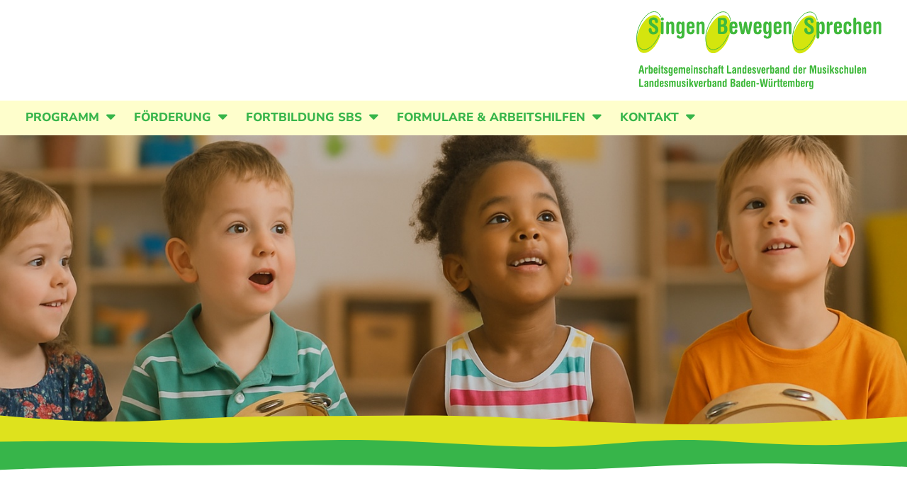

--- FILE ---
content_type: text/html; charset=UTF-8
request_url: https://www.arge-sbs.de/?pic=eindruecke:-30
body_size: 12721
content:
<!doctype html>
<html lang="de">
<head>
  <meta charset="UTF-8">
  <meta name="viewport" content="width=device-width, initial-scale=1.0">
  <title>ARGE SBS | Arbeitsgemeinschaft Singen &#8211; Bewegen &#8211; Sprechen</title>
<meta name='robots' content='max-image-preview:large' />
<link rel='dns-prefetch' href='//www.arge-sbs.de' />
<style id='wp-img-auto-sizes-contain-inline-css'>
img:is([sizes=auto i],[sizes^="auto," i]){contain-intrinsic-size:3000px 1500px}
/*# sourceURL=wp-img-auto-sizes-contain-inline-css */
</style>
<style id='wp-emoji-styles-inline-css'>

	img.wp-smiley, img.emoji {
		display: inline !important;
		border: none !important;
		box-shadow: none !important;
		height: 1em !important;
		width: 1em !important;
		margin: 0 0.07em !important;
		vertical-align: -0.1em !important;
		background: none !important;
		padding: 0 !important;
	}
/*# sourceURL=wp-emoji-styles-inline-css */
</style>
<style id='wp-block-library-inline-css'>
:root{--wp-block-synced-color:#7a00df;--wp-block-synced-color--rgb:122,0,223;--wp-bound-block-color:var(--wp-block-synced-color);--wp-editor-canvas-background:#ddd;--wp-admin-theme-color:#007cba;--wp-admin-theme-color--rgb:0,124,186;--wp-admin-theme-color-darker-10:#006ba1;--wp-admin-theme-color-darker-10--rgb:0,107,160.5;--wp-admin-theme-color-darker-20:#005a87;--wp-admin-theme-color-darker-20--rgb:0,90,135;--wp-admin-border-width-focus:2px}@media (min-resolution:192dpi){:root{--wp-admin-border-width-focus:1.5px}}.wp-element-button{cursor:pointer}:root .has-very-light-gray-background-color{background-color:#eee}:root .has-very-dark-gray-background-color{background-color:#313131}:root .has-very-light-gray-color{color:#eee}:root .has-very-dark-gray-color{color:#313131}:root .has-vivid-green-cyan-to-vivid-cyan-blue-gradient-background{background:linear-gradient(135deg,#00d084,#0693e3)}:root .has-purple-crush-gradient-background{background:linear-gradient(135deg,#34e2e4,#4721fb 50%,#ab1dfe)}:root .has-hazy-dawn-gradient-background{background:linear-gradient(135deg,#faaca8,#dad0ec)}:root .has-subdued-olive-gradient-background{background:linear-gradient(135deg,#fafae1,#67a671)}:root .has-atomic-cream-gradient-background{background:linear-gradient(135deg,#fdd79a,#004a59)}:root .has-nightshade-gradient-background{background:linear-gradient(135deg,#330968,#31cdcf)}:root .has-midnight-gradient-background{background:linear-gradient(135deg,#020381,#2874fc)}:root{--wp--preset--font-size--normal:16px;--wp--preset--font-size--huge:42px}.has-regular-font-size{font-size:1em}.has-larger-font-size{font-size:2.625em}.has-normal-font-size{font-size:var(--wp--preset--font-size--normal)}.has-huge-font-size{font-size:var(--wp--preset--font-size--huge)}.has-text-align-center{text-align:center}.has-text-align-left{text-align:left}.has-text-align-right{text-align:right}.has-fit-text{white-space:nowrap!important}#end-resizable-editor-section{display:none}.aligncenter{clear:both}.items-justified-left{justify-content:flex-start}.items-justified-center{justify-content:center}.items-justified-right{justify-content:flex-end}.items-justified-space-between{justify-content:space-between}.screen-reader-text{border:0;clip-path:inset(50%);height:1px;margin:-1px;overflow:hidden;padding:0;position:absolute;width:1px;word-wrap:normal!important}.screen-reader-text:focus{background-color:#ddd;clip-path:none;color:#444;display:block;font-size:1em;height:auto;left:5px;line-height:normal;padding:15px 23px 14px;text-decoration:none;top:5px;width:auto;z-index:100000}html :where(.has-border-color){border-style:solid}html :where([style*=border-top-color]){border-top-style:solid}html :where([style*=border-right-color]){border-right-style:solid}html :where([style*=border-bottom-color]){border-bottom-style:solid}html :where([style*=border-left-color]){border-left-style:solid}html :where([style*=border-width]){border-style:solid}html :where([style*=border-top-width]){border-top-style:solid}html :where([style*=border-right-width]){border-right-style:solid}html :where([style*=border-bottom-width]){border-bottom-style:solid}html :where([style*=border-left-width]){border-left-style:solid}html :where(img[class*=wp-image-]){height:auto;max-width:100%}:where(figure){margin:0 0 1em}html :where(.is-position-sticky){--wp-admin--admin-bar--position-offset:var(--wp-admin--admin-bar--height,0px)}@media screen and (max-width:600px){html :where(.is-position-sticky){--wp-admin--admin-bar--position-offset:0px}}

/*# sourceURL=wp-block-library-inline-css */
</style><style id='wp-block-paragraph-inline-css'>
.is-small-text{font-size:.875em}.is-regular-text{font-size:1em}.is-large-text{font-size:2.25em}.is-larger-text{font-size:3em}.has-drop-cap:not(:focus):first-letter{float:left;font-size:8.4em;font-style:normal;font-weight:100;line-height:.68;margin:.05em .1em 0 0;text-transform:uppercase}body.rtl .has-drop-cap:not(:focus):first-letter{float:none;margin-left:.1em}p.has-drop-cap.has-background{overflow:hidden}:root :where(p.has-background){padding:1.25em 2.375em}:where(p.has-text-color:not(.has-link-color)) a{color:inherit}p.has-text-align-left[style*="writing-mode:vertical-lr"],p.has-text-align-right[style*="writing-mode:vertical-rl"]{rotate:180deg}
/*# sourceURL=https://www.arge-sbs.de/wp-includes/blocks/paragraph/style.min.css */
</style>
<style id='global-styles-inline-css'>
:root{--wp--preset--aspect-ratio--square: 1;--wp--preset--aspect-ratio--4-3: 4/3;--wp--preset--aspect-ratio--3-4: 3/4;--wp--preset--aspect-ratio--3-2: 3/2;--wp--preset--aspect-ratio--2-3: 2/3;--wp--preset--aspect-ratio--16-9: 16/9;--wp--preset--aspect-ratio--9-16: 9/16;--wp--preset--color--black: #000000;--wp--preset--color--cyan-bluish-gray: #abb8c3;--wp--preset--color--white: #ffffff;--wp--preset--color--pale-pink: #f78da7;--wp--preset--color--vivid-red: #cf2e2e;--wp--preset--color--luminous-vivid-orange: #ff6900;--wp--preset--color--luminous-vivid-amber: #fcb900;--wp--preset--color--light-green-cyan: #7bdcb5;--wp--preset--color--vivid-green-cyan: #00d084;--wp--preset--color--pale-cyan-blue: #8ed1fc;--wp--preset--color--vivid-cyan-blue: #0693e3;--wp--preset--color--vivid-purple: #9b51e0;--wp--preset--gradient--vivid-cyan-blue-to-vivid-purple: linear-gradient(135deg,rgb(6,147,227) 0%,rgb(155,81,224) 100%);--wp--preset--gradient--light-green-cyan-to-vivid-green-cyan: linear-gradient(135deg,rgb(122,220,180) 0%,rgb(0,208,130) 100%);--wp--preset--gradient--luminous-vivid-amber-to-luminous-vivid-orange: linear-gradient(135deg,rgb(252,185,0) 0%,rgb(255,105,0) 100%);--wp--preset--gradient--luminous-vivid-orange-to-vivid-red: linear-gradient(135deg,rgb(255,105,0) 0%,rgb(207,46,46) 100%);--wp--preset--gradient--very-light-gray-to-cyan-bluish-gray: linear-gradient(135deg,rgb(238,238,238) 0%,rgb(169,184,195) 100%);--wp--preset--gradient--cool-to-warm-spectrum: linear-gradient(135deg,rgb(74,234,220) 0%,rgb(151,120,209) 20%,rgb(207,42,186) 40%,rgb(238,44,130) 60%,rgb(251,105,98) 80%,rgb(254,248,76) 100%);--wp--preset--gradient--blush-light-purple: linear-gradient(135deg,rgb(255,206,236) 0%,rgb(152,150,240) 100%);--wp--preset--gradient--blush-bordeaux: linear-gradient(135deg,rgb(254,205,165) 0%,rgb(254,45,45) 50%,rgb(107,0,62) 100%);--wp--preset--gradient--luminous-dusk: linear-gradient(135deg,rgb(255,203,112) 0%,rgb(199,81,192) 50%,rgb(65,88,208) 100%);--wp--preset--gradient--pale-ocean: linear-gradient(135deg,rgb(255,245,203) 0%,rgb(182,227,212) 50%,rgb(51,167,181) 100%);--wp--preset--gradient--electric-grass: linear-gradient(135deg,rgb(202,248,128) 0%,rgb(113,206,126) 100%);--wp--preset--gradient--midnight: linear-gradient(135deg,rgb(2,3,129) 0%,rgb(40,116,252) 100%);--wp--preset--font-size--small: 13px;--wp--preset--font-size--medium: 20px;--wp--preset--font-size--large: 36px;--wp--preset--font-size--x-large: 42px;--wp--preset--spacing--20: 0.44rem;--wp--preset--spacing--30: 0.67rem;--wp--preset--spacing--40: 1rem;--wp--preset--spacing--50: 1.5rem;--wp--preset--spacing--60: 2.25rem;--wp--preset--spacing--70: 3.38rem;--wp--preset--spacing--80: 5.06rem;--wp--preset--shadow--natural: 6px 6px 9px rgba(0, 0, 0, 0.2);--wp--preset--shadow--deep: 12px 12px 50px rgba(0, 0, 0, 0.4);--wp--preset--shadow--sharp: 6px 6px 0px rgba(0, 0, 0, 0.2);--wp--preset--shadow--outlined: 6px 6px 0px -3px rgb(255, 255, 255), 6px 6px rgb(0, 0, 0);--wp--preset--shadow--crisp: 6px 6px 0px rgb(0, 0, 0);}:where(.is-layout-flex){gap: 0.5em;}:where(.is-layout-grid){gap: 0.5em;}body .is-layout-flex{display: flex;}.is-layout-flex{flex-wrap: wrap;align-items: center;}.is-layout-flex > :is(*, div){margin: 0;}body .is-layout-grid{display: grid;}.is-layout-grid > :is(*, div){margin: 0;}:where(.wp-block-columns.is-layout-flex){gap: 2em;}:where(.wp-block-columns.is-layout-grid){gap: 2em;}:where(.wp-block-post-template.is-layout-flex){gap: 1.25em;}:where(.wp-block-post-template.is-layout-grid){gap: 1.25em;}.has-black-color{color: var(--wp--preset--color--black) !important;}.has-cyan-bluish-gray-color{color: var(--wp--preset--color--cyan-bluish-gray) !important;}.has-white-color{color: var(--wp--preset--color--white) !important;}.has-pale-pink-color{color: var(--wp--preset--color--pale-pink) !important;}.has-vivid-red-color{color: var(--wp--preset--color--vivid-red) !important;}.has-luminous-vivid-orange-color{color: var(--wp--preset--color--luminous-vivid-orange) !important;}.has-luminous-vivid-amber-color{color: var(--wp--preset--color--luminous-vivid-amber) !important;}.has-light-green-cyan-color{color: var(--wp--preset--color--light-green-cyan) !important;}.has-vivid-green-cyan-color{color: var(--wp--preset--color--vivid-green-cyan) !important;}.has-pale-cyan-blue-color{color: var(--wp--preset--color--pale-cyan-blue) !important;}.has-vivid-cyan-blue-color{color: var(--wp--preset--color--vivid-cyan-blue) !important;}.has-vivid-purple-color{color: var(--wp--preset--color--vivid-purple) !important;}.has-black-background-color{background-color: var(--wp--preset--color--black) !important;}.has-cyan-bluish-gray-background-color{background-color: var(--wp--preset--color--cyan-bluish-gray) !important;}.has-white-background-color{background-color: var(--wp--preset--color--white) !important;}.has-pale-pink-background-color{background-color: var(--wp--preset--color--pale-pink) !important;}.has-vivid-red-background-color{background-color: var(--wp--preset--color--vivid-red) !important;}.has-luminous-vivid-orange-background-color{background-color: var(--wp--preset--color--luminous-vivid-orange) !important;}.has-luminous-vivid-amber-background-color{background-color: var(--wp--preset--color--luminous-vivid-amber) !important;}.has-light-green-cyan-background-color{background-color: var(--wp--preset--color--light-green-cyan) !important;}.has-vivid-green-cyan-background-color{background-color: var(--wp--preset--color--vivid-green-cyan) !important;}.has-pale-cyan-blue-background-color{background-color: var(--wp--preset--color--pale-cyan-blue) !important;}.has-vivid-cyan-blue-background-color{background-color: var(--wp--preset--color--vivid-cyan-blue) !important;}.has-vivid-purple-background-color{background-color: var(--wp--preset--color--vivid-purple) !important;}.has-black-border-color{border-color: var(--wp--preset--color--black) !important;}.has-cyan-bluish-gray-border-color{border-color: var(--wp--preset--color--cyan-bluish-gray) !important;}.has-white-border-color{border-color: var(--wp--preset--color--white) !important;}.has-pale-pink-border-color{border-color: var(--wp--preset--color--pale-pink) !important;}.has-vivid-red-border-color{border-color: var(--wp--preset--color--vivid-red) !important;}.has-luminous-vivid-orange-border-color{border-color: var(--wp--preset--color--luminous-vivid-orange) !important;}.has-luminous-vivid-amber-border-color{border-color: var(--wp--preset--color--luminous-vivid-amber) !important;}.has-light-green-cyan-border-color{border-color: var(--wp--preset--color--light-green-cyan) !important;}.has-vivid-green-cyan-border-color{border-color: var(--wp--preset--color--vivid-green-cyan) !important;}.has-pale-cyan-blue-border-color{border-color: var(--wp--preset--color--pale-cyan-blue) !important;}.has-vivid-cyan-blue-border-color{border-color: var(--wp--preset--color--vivid-cyan-blue) !important;}.has-vivid-purple-border-color{border-color: var(--wp--preset--color--vivid-purple) !important;}.has-vivid-cyan-blue-to-vivid-purple-gradient-background{background: var(--wp--preset--gradient--vivid-cyan-blue-to-vivid-purple) !important;}.has-light-green-cyan-to-vivid-green-cyan-gradient-background{background: var(--wp--preset--gradient--light-green-cyan-to-vivid-green-cyan) !important;}.has-luminous-vivid-amber-to-luminous-vivid-orange-gradient-background{background: var(--wp--preset--gradient--luminous-vivid-amber-to-luminous-vivid-orange) !important;}.has-luminous-vivid-orange-to-vivid-red-gradient-background{background: var(--wp--preset--gradient--luminous-vivid-orange-to-vivid-red) !important;}.has-very-light-gray-to-cyan-bluish-gray-gradient-background{background: var(--wp--preset--gradient--very-light-gray-to-cyan-bluish-gray) !important;}.has-cool-to-warm-spectrum-gradient-background{background: var(--wp--preset--gradient--cool-to-warm-spectrum) !important;}.has-blush-light-purple-gradient-background{background: var(--wp--preset--gradient--blush-light-purple) !important;}.has-blush-bordeaux-gradient-background{background: var(--wp--preset--gradient--blush-bordeaux) !important;}.has-luminous-dusk-gradient-background{background: var(--wp--preset--gradient--luminous-dusk) !important;}.has-pale-ocean-gradient-background{background: var(--wp--preset--gradient--pale-ocean) !important;}.has-electric-grass-gradient-background{background: var(--wp--preset--gradient--electric-grass) !important;}.has-midnight-gradient-background{background: var(--wp--preset--gradient--midnight) !important;}.has-small-font-size{font-size: var(--wp--preset--font-size--small) !important;}.has-medium-font-size{font-size: var(--wp--preset--font-size--medium) !important;}.has-large-font-size{font-size: var(--wp--preset--font-size--large) !important;}.has-x-large-font-size{font-size: var(--wp--preset--font-size--x-large) !important;}
/*# sourceURL=global-styles-inline-css */
</style>

<style id='classic-theme-styles-inline-css'>
/*! This file is auto-generated */
.wp-block-button__link{color:#fff;background-color:#32373c;border-radius:9999px;box-shadow:none;text-decoration:none;padding:calc(.667em + 2px) calc(1.333em + 2px);font-size:1.125em}.wp-block-file__button{background:#32373c;color:#fff;text-decoration:none}
/*# sourceURL=/wp-includes/css/classic-themes.min.css */
</style>
<link rel='stylesheet' id='font-awesome-css' href='https://www.arge-sbs.de/wp-content/themes/arge-sbs-website/assets/fontawesome/css/all.min.css?ver=6.5.2' media='all' />
<link rel='stylesheet' id='arge-sbs-style-css' href='https://www.arge-sbs.de/wp-content/themes/arge-sbs-website/style.css?ver=0.2.0' media='all' />
<link rel='stylesheet' id='arge-typography-css' href='https://www.arge-sbs.de/wp-content/themes/arge-sbs-website/assets/css/typography.css?ver=1763286831' media='all' />
<link rel='stylesheet' id='eeb-css-frontend-css' href='https://www.arge-sbs.de/wp-content/plugins/email-encoder-bundle/core/includes/assets/css/style.css?ver=251116-95952' media='all' />
<script src="https://www.arge-sbs.de/wp-includes/js/jquery/jquery.min.js?ver=3.7.1" id="jquery-core-js"></script>
<script src="https://www.arge-sbs.de/wp-includes/js/jquery/jquery-migrate.min.js?ver=3.4.1" id="jquery-migrate-js"></script>
<script src="https://www.arge-sbs.de/wp-content/plugins/email-encoder-bundle/core/includes/assets/js/custom.js?ver=251116-95952" id="eeb-js-frontend-js"></script>
<link rel="https://api.w.org/" href="https://www.arge-sbs.de/wp-json/" /><link rel="EditURI" type="application/rsd+xml" title="RSD" href="https://www.arge-sbs.de/xmlrpc.php?rsd" />
<meta name="generator" content="WordPress 6.9" />
<link rel="icon" href="https://www.arge-sbs.de/wp-content/uploads/2025/11/cropped-arge-sbs-32x32.png" sizes="32x32" />
<link rel="icon" href="https://www.arge-sbs.de/wp-content/uploads/2025/11/cropped-arge-sbs-192x192.png" sizes="192x192" />
<link rel="apple-touch-icon" href="https://www.arge-sbs.de/wp-content/uploads/2025/11/cropped-arge-sbs-180x180.png" />
<meta name="msapplication-TileImage" content="https://www.arge-sbs.de/wp-content/uploads/2025/11/cropped-arge-sbs-270x270.png" />
<link rel='stylesheet' id='swiper-css' href='https://www.arge-sbs.de/wp-content/themes/arge-sbs-website/assets/vendor/swiper/swiper-bundle.min.css?ver=0.2.0' media='all' />
</head>
<body class="home blog wp-embed-responsive wp-theme-arge-sbs-website">

<header class="site-header" role="banner">

  <!-- Top header row: white background -->
  <div class="header-top">
    <div class="container bar">

      <!-- Hamburger (only mobile visible in CSS) -->
<button class="nav-toggle" aria-expanded="false" aria-label="Menü öffnen/schließen">
  <i class="fa-solid fa-bars" aria-hidden="true"></i>
</button>

      <!-- Search (desktop only) -->
      <div class="searcha desktop-only">
        <button class="search-toggle" aria-controls="site-search" aria-expanded="false"
          aria-label="Suche öffnen/schließen">
          <i class="fa-solid fa-magnifying-glass"></i>
        </button>
        <form id="site-search" role="search" method="get" class="search-form"
          action="https://www.arge-sbs.de/">
          <label class="screen-reader-text" for="s">Suche nach:</label>
          <input id="s" type="search" name="s" placeholder="Website durchsuchen…">
        </form>
      </div>

      <!-- Logo (immer rechts) -->
      <a class="site-brand" href="https://www.arge-sbs.de/" aria-label="Startseite">
        <img src="https://www.arge-sbs.de/wp-content/themes/arge-sbs-website/assets/img/logo-arge-sbs-singen-bewegen-sprechen.svg" alt="ARGE SBS Logo">        <span class="site-title">ARGE SBS | Arbeitsgemeinschaft Singen &#8211; Bewegen &#8211; Sprechen</span>
      </a>

    </div>
  </div>

  <!-- Navigation row: Lightyellow on Desktop; Mobile Drawer -->
  <div class="nav-bar" role="navigation">
    <div class="container">
      <nav class="primary-nav" aria-label="Hauptnavigation">
        <ul id="menu-hauptnavigation" class=""><li id="menu-item-200" class="menu-item menu-item-type-post_type menu-item-object-page menu-item-has-children menu-item-200"><a aria-disabled="true" class="nolink" role="button" tabindex="0" aria-haspopup="true" aria-expanded="false">Programm</a>
<ul class="sub-menu">
	<li id="menu-item-202" class="menu-item menu-item-type-post_type menu-item-object-page menu-item-202"><a href="https://www.arge-sbs.de/programm/ueberblick/">Überblick</a></li>
	<li id="menu-item-334" class="menu-item menu-item-type-post_type menu-item-object-page menu-item-334"><a href="https://www.arge-sbs.de/programm/entstehung/">Entstehung</a></li>
	<li id="menu-item-204" class="menu-item menu-item-type-post_type menu-item-object-page menu-item-204"><a href="https://www.arge-sbs.de/programm/rahmenplan/">Rahmenplan</a></li>
	<li id="menu-item-201" class="menu-item menu-item-type-post_type menu-item-object-page menu-item-201"><a href="https://www.arge-sbs.de/programm/didaktik-und-methodik/">Didaktik und Methodik</a></li>
	<li id="menu-item-203" class="menu-item menu-item-type-post_type menu-item-object-page menu-item-203"><a href="https://www.arge-sbs.de/programm/leistungen-und-vorteile/">Leistungen und Vorteile</a></li>
	<li id="menu-item-206" class="menu-item menu-item-type-post_type menu-item-object-page menu-item-206"><a href="https://www.arge-sbs.de/programm/wirkungen-und-ergebnisse/">Wirkungen und Ergebnisse</a></li>
	<li id="menu-item-205" class="menu-item menu-item-type-post_type menu-item-object-page menu-item-has-children menu-item-205"><a aria-disabled="true" class="nolink" role="button" tabindex="0" aria-haspopup="true" aria-expanded="false">Stimmen zu SBS</a>
	<ul class="sub-menu">
		<li id="menu-item-269" class="menu-item menu-item-type-post_type menu-item-object-page menu-item-269"><a href="https://www.arge-sbs.de/programm/stimmen-zu-sbs/aus-der-kiga-praxis/">… aus der Kiga-Praxis</a></li>
		<li id="menu-item-268" class="menu-item menu-item-type-post_type menu-item-object-page menu-item-268"><a href="https://www.arge-sbs.de/programm/stimmen-zu-sbs/von-den-eltern/">… von den Eltern</a></li>
		<li id="menu-item-267" class="menu-item menu-item-type-post_type menu-item-object-page menu-item-267"><a href="https://www.arge-sbs.de/programm/stimmen-zu-sbs/aus-der-wissenschaft/">… aus der Wissenschaft</a></li>
	</ul>
</li>
</ul>
</li>
<li id="menu-item-187" class="menu-item menu-item-type-post_type menu-item-object-page menu-item-has-children menu-item-187"><a aria-disabled="true" class="nolink" role="button" tabindex="0" aria-haspopup="true" aria-expanded="false">Förderung</a>
<ul class="sub-menu">
	<li id="menu-item-335" class="menu-item menu-item-type-post_type menu-item-object-page menu-item-335"><a href="https://www.arge-sbs.de/foerderung/ueberblick/">Überblick</a></li>
	<li id="menu-item-192" class="menu-item menu-item-type-post_type menu-item-object-page menu-item-192"><a href="https://www.arge-sbs.de/foerderung/registrierung-bildungskooperation/">Registrierung Bildungskooperation</a></li>
	<li id="menu-item-188" class="menu-item menu-item-type-post_type menu-item-object-page menu-item-188"><a href="https://www.arge-sbs.de/foerderung/antragstellung/">Antragstellung</a></li>
	<li id="menu-item-191" class="menu-item menu-item-type-post_type menu-item-object-page menu-item-191"><a href="https://www.arge-sbs.de/foerderung/interner-bereich/">Interner Bereich</a></li>
	<li id="menu-item-190" class="menu-item menu-item-type-post_type menu-item-object-page menu-item-190"><a href="https://www.arge-sbs.de/foerderung/foerderrichtlinien/">Förderrichtlinien</a></li>
	<li id="menu-item-189" class="menu-item menu-item-type-post_type menu-item-object-page menu-item-189"><a href="https://www.arge-sbs.de/foerderung/faq-foerderung/">FAQ Förderung</a></li>
</ul>
</li>
<li id="menu-item-227" class="menu-item menu-item-type-post_type menu-item-object-page menu-item-has-children menu-item-227"><a aria-disabled="true" class="nolink" role="button" tabindex="0" aria-haspopup="true" aria-expanded="false">Fortbildung SBS</a>
<ul class="sub-menu">
	<li id="menu-item-556" class="menu-item menu-item-type-post_type menu-item-object-page menu-item-556"><a href="https://www.arge-sbs.de/fortbildung-sbs/ueberblick/">Überblick</a></li>
	<li id="menu-item-226" class="menu-item menu-item-type-post_type menu-item-object-page menu-item-has-children menu-item--blocked menu-item-226"><a rel="noopener" title="Navigationsebene – enthält Unterpunkte" aria-disabled="true" class="nolink" role="button" tabindex="0" aria-haspopup="true" aria-expanded="false" onclick="return false;" href="#">Ziele und Inhalte</a>
	<ul class="sub-menu">
		<li id="menu-item-557" class="menu-item-557"><a href="https://www.arge-sbs.de/fortbildungen/einfuehrung-in-sbs-fuer-das-sbs-tandem/ziele/">Einführung in SBS für das SBS-Tandem (Pflicht 1)</a></li>
		<li id="menu-item-558" class="menu-item-558"><a href="https://www.arge-sbs.de/fortbildungen/sbs-mit-kindern-ohne-deutschkenntnisse/ziele/">SBS mit Kindern ohne Deutschkenntnisse (Pflicht 2)</a></li>
		<li id="menu-item-559" class="menu-item-559"><a href="https://www.arge-sbs.de/fortbildungen/aktionsfelder-im-fokus-sinne/ziele/">Aktionsfelder im Fokus – Sinne (Pflicht 3)</a></li>
		<li id="menu-item-560" class="menu-item-560"><a href="https://www.arge-sbs.de/fortbildungen/orientierungsplan/ziele/">Orientierungsplan (Pflicht 4)</a></li>
		<li id="menu-item-561" class="menu-item-561"><a href="https://www.arge-sbs.de/fortbildungen/tandemarbeit/ziele/">Tandemarbeit (Pflicht 5)</a></li>
		<li id="menu-item-562" class="menu-item-562"><a href="https://www.arge-sbs.de/fortbildungen/anti-bias-in-sbs/ziele/">Anti-Bias in SBS (Wahlpflicht 1)</a></li>
		<li id="menu-item-563" class="menu-item-563"><a href="https://www.arge-sbs.de/fortbildungen/sbs-in-der-grossgruppe/ziele/">SBS in der Großgruppe (Wahlpflicht 2)</a></li>
		<li id="menu-item-564" class="menu-item-564"><a href="https://www.arge-sbs.de/fortbildungen/verhaltensvielfalt-wertschaetzen-und-beantworten/ziele/">Verhaltensvielfalt wertschätzen und beantworten (Wahlpflicht 3)</a></li>
		<li id="menu-item-565" class="menu-item-565"><a href="https://www.arge-sbs.de/fortbildungen/wieviel-sprachfoerderung-steckt-in-sbs/ziele/">Wieviel Sprachförderung steckt in SBS (Wahlpflicht 4)</a></li>
		<li id="menu-item-566" class="menu-item-566"><a href="https://www.arge-sbs.de/fortbildungen/bodypercussion-und-tanz/ziele/">Bodypercussion und Tanz (Wahlpflicht 5)</a></li>
		<li id="menu-item-567" class="menu-item-567"><a href="https://www.arge-sbs.de/fortbildungen/sprachfoerderung-vertiefung/ziele/">Sprachförderung – Vertiefung (Wahlpflicht 6)</a></li>
		<li id="menu-item-568" class="menu-item-568"><a href="https://www.arge-sbs.de/fortbildungen/orff-instrumente-und-ihr-einsatz-in-sbs/ziele/">Orff Instrumente und ihr Einsatz in SBS (Zusatzfortbildung für pädagogische Fachkräfte)</a></li>
		<li id="menu-item-569" class="menu-item-569"><a href="https://www.arge-sbs.de/fortbildungen/sbs-im-fruehjahr-vielfaeltige-ideen-fuer-die-praxis-im-kindergarten/ziele/">SBS im Frühjahr – Vielfältige Ideen für die Praxis im Kindergarten (Zusatzfortbildung online)</a></li>
	</ul>
</li>
	<li id="menu-item-225" class="menu-item menu-item-type-post_type menu-item-object-page menu-item-has-children menu-item--blocked menu-item-225"><a rel="noopener" title="Navigationsebene – enthält Unterpunkte" aria-disabled="true" class="nolink" role="button" tabindex="0" aria-haspopup="true" aria-expanded="false" onclick="return false;" href="#">Standorte und Termine</a>
	<ul class="sub-menu">
		<li id="menu-item-570" class="menu-item-570"><a href="https://www.arge-sbs.de/fortbildungen/orientierungsplan/standorte/">Orientierungsplan (29.11.2025)</a></li>
		<li id="menu-item-571" class="menu-item-571"><a href="https://www.arge-sbs.de/fortbildungen/anti-bias-in-sbs/standorte/">Anti-Bias in SBS (17.01.2026)</a></li>
		<li id="menu-item-572" class="menu-item-572"><a href="https://www.arge-sbs.de/fortbildungen/tandemarbeit/standorte/">Tandemarbeit (31.01.2026)</a></li>
		<li id="menu-item-573" class="menu-item-573"><a href="https://www.arge-sbs.de/fortbildungen/sbs-in-der-grossgruppe/standorte/">SBS in der Großgruppe (28.02.2026)</a></li>
		<li id="menu-item-574" class="menu-item-574"><a href="https://www.arge-sbs.de/fortbildungen/sbs-im-fruehjahr-vielfaeltige-ideen-fuer-die-praxis-im-kindergarten/standorte/">SBS im Frühjahr – Vielfältige Ideen für die Praxis im Kindergarten (07.03.2026)</a></li>
		<li id="menu-item-575" class="menu-item-575"><a href="https://www.arge-sbs.de/fortbildungen/verhaltensvielfalt-wertschaetzen-und-beantworten/standorte/">Verhaltensvielfalt wertschätzen und beantworten (14.03.2026)</a></li>
		<li id="menu-item-576" class="menu-item-576"><a href="https://www.arge-sbs.de/fortbildungen/orff-instrumente-und-ihr-einsatz-in-sbs/standorte/">Orff Instrumente und ihr Einsatz in SBS (18.04.2026)</a></li>
		<li id="menu-item-577" class="menu-item-577"><a href="https://www.arge-sbs.de/fortbildungen/wieviel-sprachfoerderung-steckt-in-sbs/standorte/">Wieviel Sprachförderung steckt in SBS (25.04.2026)</a></li>
		<li id="menu-item-578" class="menu-item-578"><a href="https://www.arge-sbs.de/fortbildungen/bodypercussion-und-tanz/standorte/">Bodypercussion und Tanz (09.05.2026)</a></li>
		<li id="menu-item-579" class="menu-item-579"><a href="https://www.arge-sbs.de/fortbildungen/sprachfoerderung-vertiefung/standorte/">Sprachförderung – Vertiefung (13.06.2026)</a></li>
		<li id="menu-item-580" class="menu-item-580"><a href="https://www.arge-sbs.de/fortbildungen/einfuehrung-in-sbs-fuer-das-sbs-tandem/standorte/">Einführung in SBS für das SBS-Tandem (10.10.2026)</a></li>
		<li id="menu-item-581" class="menu-item-581"><a href="https://www.arge-sbs.de/fortbildungen/sbs-mit-kindern-ohne-deutschkenntnisse/standorte/">SBS mit Kindern ohne Deutschkenntnisse (24.10.2026)</a></li>
		<li id="menu-item-582" class="menu-item-582"><a href="https://www.arge-sbs.de/fortbildungen/aktionsfelder-im-fokus-sinne/standorte/">Aktionsfelder im Fokus – Sinne (14.11.2026)</a></li>
	</ul>
</li>
	<li id="menu-item-224" class="menu-item menu-item-type-post_type menu-item-object-page menu-item-224"><a href="https://www.arge-sbs.de/fortbildung-sbs/dozierende/">Dozierende</a></li>
	<li id="menu-item-221" class="menu-item menu-item-type-post_type menu-item-object-page menu-item-221"><a href="https://www.arge-sbs.de/fortbildung-sbs/materialien/">Materialien</a></li>
	<li id="menu-item-223" class="menu-item menu-item-type-post_type menu-item-object-page menu-item-223"><a href="https://www.arge-sbs.de/fortbildung-sbs/sbs-netzwerk-online-und-regionaltreffen/">SBS-Netzwerk / Online- und Regionaltreffen</a></li>
	<li id="menu-item-222" class="menu-item menu-item-type-post_type menu-item-object-page menu-item-222"><a href="https://www.arge-sbs.de/fortbildung-sbs/sonstige-weiterbildungen-und-termine/">Sonstige Weiterbildungen und Termine</a></li>
</ul>
</li>
<li id="menu-item-248" class="menu-item menu-item-type-post_type menu-item-object-page menu-item-has-children menu-item-248"><a aria-disabled="true" class="nolink" role="button" tabindex="0" aria-haspopup="true" aria-expanded="false">Formulare &amp; Arbeitshilfen</a>
<ul class="sub-menu">
	<li id="menu-item-247" class="menu-item menu-item-type-post_type menu-item-object-page menu-item-247"><a href="https://www.arge-sbs.de/formulare-arbeitshilfen/formulare/">Formulare</a></li>
	<li id="menu-item-246" class="menu-item menu-item-type-post_type menu-item-object-page menu-item-246"><a href="https://www.arge-sbs.de/formulare-arbeitshilfen/kurzinformation-fuer-eltern/">Kurzinformation für Eltern</a></li>
	<li id="menu-item-245" class="menu-item menu-item-type-post_type menu-item-object-page menu-item-245"><a href="https://www.arge-sbs.de/formulare-arbeitshilfen/arbeitshilfen/">Arbeitshilfen</a></li>
	<li id="menu-item-244" class="menu-item menu-item-type-post_type menu-item-object-page menu-item-244"><a href="https://www.arge-sbs.de/formulare-arbeitshilfen/veroeffentlichungen-und-flyer/">Veröffentlichungen und Flyer</a></li>
	<li id="menu-item-242" class="menu-item menu-item-type-post_type menu-item-object-page menu-item-242"><a href="https://www.arge-sbs.de/formulare-arbeitshilfen/handbuch-sbs/">Handbuch SBS</a></li>
	<li id="menu-item-243" class="menu-item menu-item-type-post_type menu-item-object-page menu-item-243"><a href="https://www.arge-sbs.de/formulare-arbeitshilfen/links-und-adressen/">Links und Adressen</a></li>
</ul>
</li>
<li id="menu-item-196" class="menu-item menu-item-type-post_type menu-item-object-page menu-item-has-children menu-item-196"><a aria-disabled="true" class="nolink" role="button" tabindex="0" aria-haspopup="true" aria-expanded="false">Kontakt</a>
<ul class="sub-menu">
	<li id="menu-item-197" class="menu-item menu-item-type-post_type menu-item-object-page menu-item-197"><a href="https://www.arge-sbs.de/kontakt/arge-sbs/">ARGE SBS</a></li>
	<li id="menu-item-198" class="menu-item menu-item-type-post_type menu-item-object-page menu-item-198"><a href="https://www.arge-sbs.de/kontakt/sbs-forum/">SBS Forum</a></li>
	<li id="menu-item-199" class="menu-item menu-item-type-post_type menu-item-object-page menu-item-has-children menu-item-199"><a aria-disabled="true" class="nolink" role="button" tabindex="0" aria-haspopup="true" aria-expanded="false">Stellenmarkt</a>
	<ul class="sub-menu">
		<li id="menu-item-332" class="menu-item menu-item-type-post_type menu-item-object-page menu-item-332"><a href="https://www.arge-sbs.de/kontakt/stellenmarkt/angebote-bildungspartner/">Angebote Bildungspartner</a></li>
		<li id="menu-item-331" class="menu-item menu-item-type-post_type menu-item-object-page menu-item-331"><a href="https://www.arge-sbs.de/kontakt/stellenmarkt/bildungspartner-gesucht/">Bildungspartner gesucht</a></li>
		<li id="menu-item-330" class="menu-item menu-item-type-post_type menu-item-object-page menu-item-330"><a href="https://www.arge-sbs.de/kontakt/stellenmarkt/angebot-sbs-lehrkraft/">Angebot SBS-Lehrkraft</a></li>
		<li id="menu-item-329" class="menu-item menu-item-type-post_type menu-item-object-page menu-item-329"><a href="https://www.arge-sbs.de/kontakt/stellenmarkt/sbs-lehrkraft-gesucht/">SBS-Lehrkraft gesucht</a></li>
	</ul>
</li>
</ul>
</li>
</ul>      </nav>
    </div>
  </div>

</header>
<section class="hero">
  <!-- Bild-Staffelung (6:1). Lege deine Kinder-mit-Tamburin/Holzblocktrommel Motive in /assets/img/ -->
  <picture class="hero-picture">
    <source media="(min-width:2560px)" srcset="https://www.arge-sbs.de/wp-content/themes/arge-sbs-website/assets/img/hero-2560.jpg">
    <source media="(min-width:1920px)" srcset="https://www.arge-sbs.de/wp-content/themes/arge-sbs-website/assets/img/hero-2560.jpg">
    <source media="(min-width:1440px)" srcset="https://www.arge-sbs.de/wp-content/themes/arge-sbs-website/assets/img/hero-1920.jpg">
    <source media="(min-width:1024px)" srcset="https://www.arge-sbs.de/wp-content/themes/arge-sbs-website/assets/img/hero-1440.jpg">
    <img src="https://www.arge-sbs.de/wp-content/themes/arge-sbs-website/assets/img/hero-1024.jpg" alt="Kinder musizieren mit Tamburin und Holzblocktrommel">
  </picture>

<div class="wave-bottom" aria-hidden="true">
<svg id="visual" xmlns="http://www.w3.org/2000/svg" viewBox="0 500 900 100" preserveAspectRatio="none" xmlns:xlink="http://www.w3.org/1999/xlink" version="1.1">
<path d="M0 518L18.8 519.5C37.7 521 75.3 524 112.8 524C150.3 524 187.7 521 225.2 519.7C262.7 518.3 300.3 518.7 337.8 518.5C375.3 518.3 412.7 517.7 450.2 518.3C487.7 519 525.3 521 562.8 522.8C600.3 524.7 637.7 526.3 675.2 526.7C712.7 527 750.3 526 787.8 524.5C825.3 523 862.7 521 881.3 520L900 519L900 601L881.3 601C862.7 601 825.3 601 787.8 601C750.3 601 712.7 601 675.2 601C637.7 601 600.3 601 562.8 601C525.3 601 487.7 601 450.2 601C412.7 601 375.3 601 337.8 601C300.3 601 262.7 601 225.2 601C187.7 601 150.3 601 112.8 601C75.3 601 37.7 601 18.8 601L0 601Z" fill="#DEE21D"></path>
<path d="M0 544L18.8 543.8C37.7 543.7 75.3 543.3 112.8 543.8C150.3 544.3 187.7 545.7 225.2 545.2C262.7 544.7 300.3 542.3 337.8 542.2C375.3 542 412.7 544 450.2 546C487.7 548 525.3 550 562.8 548.7C600.3 547.3 637.7 542.7 675.2 542.3C712.7 542 750.3 546 787.8 547C825.3 548 862.7 546 881.3 545L900 544L900 601L881.3 601C862.7 601 825.3 601 787.8 601C750.3 601 712.7 601 675.2 601C637.7 601 600.3 601 562.8 601C525.3 601 487.7 601 450.2 601C412.7 601 375.3 601 337.8 601C300.3 601 262.7 601 225.2 601C187.7 601 150.3 601 112.8 601C75.3 601 37.7 601 18.8 601L0 601Z" fill="#37B54A"></path>
<path d="M0 572L18.8 571.3C37.7 570.7 75.3 569.3 112.8 568.5C150.3 567.7 187.7 567.3 225.2 567.2C262.7 567 300.3 567 337.8 567.2C375.3 567.3 412.7 567.7 450.2 568.8C487.7 570 525.3 572 562.8 571.7C600.3 571.3 637.7 568.7 675.2 567.2C712.7 565.7 750.3 565.3 787.8 565.8C825.3 566.3 862.7 567.7 881.3 568.3L900 569L900 601L881.3 601C862.7 601 825.3 601 787.8 601C750.3 601 712.7 601 675.2 601C637.7 601 600.3 601 562.8 601C525.3 601 487.7 601 450.2 601C412.7 601 375.3 601 337.8 601C300.3 601 262.7 601 225.2 601C187.7 601 150.3 601 112.8 601C75.3 601 37.7 601 18.8 601L0 601Z" fill="#FFFFFF"></path>
</svg>
</div>

</section>


<main class="container startcontainer">

<h1>Singen – Bewegen – Sprechen</h1>
<p>Singen – Bewegen – Sprechen (kurz SBS) ist ein Bildungsangebot zur&nbsp;<strong>Sprachförderung</strong>&nbsp;von Kindern&nbsp;<strong>zwischen 3 und 6 Jahren im Kindergarten</strong>. Weit im Land Baden-Württemberg verankert, unterstützen musikpädagogische SBS-Lehrkräfte im Tandem mit pädagogischen Fachkräften&nbsp;<strong>Kinder mit intensivem Sprachförderbedarf</strong>.</p>



<p>Das musikalisch basierte Angebot ist bundesweit das erste und bislang einmalige Instrument zur Unterstützung bei der Umsetzung eines<strong> Bildungsplans</strong> im frühkindlichen Bereich.</p>



<p></p>

<div class="buttonorange"><a href="/programm/ueberblick">Mehr erfahren</a></div>



</main>


  
<section class="prefooter" aria-label="Zusatzbereich vor dem Footer">

<div class="wave-bottom-flyin" aria-hidden="true">
<svg id="visual" viewBox="0 20 1800 200" xmlns="http://www.w3.org/2000/svg" xmlns:xlink="http://www.w3.org/1999/xlink" version="1.1"><path d="M0 83L17.7 83.2C35.3 83.3 70.7 83.7 106 85.3C141.3 87 176.7 90 212 90C247.3 90 282.7 87 318 86.7C353.3 86.3 388.7 88.7 423.8 88.8C459 89 494 87 529.2 87.3C564.3 87.7 599.7 90.3 635 90.2C670.3 90 705.7 87 741 85.3C776.3 83.7 811.7 83.3 847 84C882.3 84.7 917.7 86.3 953 88C988.3 89.7 1023.7 91.3 1059 90.7C1094.3 90 1129.7 87 1165 86.7C1200.3 86.3 1235.7 88.7 1270.8 89.2C1306 89.7 1341 88.3 1376.2 87.7C1411.3 87 1446.7 87 1482 87.3C1517.3 87.7 1552.7 88.3 1588 88.2C1623.3 88 1658.7 87 1694 86.7C1729.3 86.3 1764.7 86.7 1782.3 86.8L1800 87L1800 0L1782.3 0C1764.7 0 1729.3 0 1694 0C1658.7 0 1623.3 0 1588 0C1552.7 0 1517.3 0 1482 0C1446.7 0 1411.3 0 1376.2 0C1341 0 1306 0 1270.8 0C1235.7 0 1200.3 0 1165 0C1129.7 0 1094.3 0 1059 0C1023.7 0 988.3 0 953 0C917.7 0 882.3 0 847 0C811.7 0 776.3 0 741 0C705.7 0 670.3 0 635 0C599.7 0 564.3 0 529.2 0C494 0 459 0 423.8 0C388.7 0 353.3 0 318 0C282.7 0 247.3 0 212 0C176.7 0 141.3 0 106 0C70.7 0 35.3 0 17.7 0L0 0Z" fill="#FFFFFF"></path></svg>
</div>

  <div class="wrap">
    <div class="prefooter-grid">
      <div class="prefooter-card">

<div class="pref-vorueberschrift">
 <div class="pref-vorueberschrift-f"><i class="fa-solid fa-graduation-cap"></i></div>
 <div class="pref-vorueberschrift-flex">Fortbildungen</div>
</div>



        <div class="pref-kastenzeile">
          <div class="pref-kastentext"></div>
          In der ARGE SBS Fortbildungsstaffel haben wir interessante Fortbildungen für angehende SBS-Lehrkräfte und deren Tandempartner*innen. Nächster Termin:
        </div>

        <div class="pref-kastenzeile">
          <div class="pref-kastenicon"><i class="fa-solid fa-calendar-days"></i></div>
          <div class="pref-kastentext">
            Sa., 17.01.2026          </div>
        </div>

        <div class="pref-kastenzeile">
          <div class="pref-kastenicon"><i class="fa-solid fa-book"></i></div>
          <div class="pref-kastentext">
            Anti-Bias in SBS          </div>
        </div>

        <div class="pref-kastenzeile pref-kastenlink">
          <a href="https://www.arge-sbs.de/fortbildungen/anti-bias-in-sbs/ziele/">
            <i class="fa-solid fa-arrow-up-right-from-square"></i> Mehr erfahren
          </a>
        </div>

      </div>

     <div class="prefooter-card">

<div class="pref-vorueberschrift">
 <div class="pref-vorueberschrift-f"><i class="fa-solid fa-handshake"></i></div>
 <div class="pref-vorueberschrift-flex">SBS-Kooperationen</div>
</div>

<div class="pref-kastenzeile">
 <div class="pref-kastentext"></div>
Wir sind jederzeit offen für neue SBS-Kooperationen, die SBS-Maßnahmen durchführen.
</div>

<div class="pref-kastenzeile pref-kastenlink">
 <a href="foerderung/registrierung-bildungskooperation"><i class="fa-solid fa-arrow-up-right-from-square"></i> Registrierung</a>
</div>

<div class="pref-kastenzeile">
 <div class="pref-kastentext"></div>
Ihre bestehenden SBS-Kooperationen verwalten Sie bitte im internen Bereich.
</div>

<div class="pref-kastenzeile pref-kastenlink">
 <a href="foerderung/interner-bereich"><i class="fa-solid fa-arrow-up-right-from-square"></i> Interner Bereich</a>
</div>


      </div>
      <div class="prefooter-card">

<div class="pref-vorueberschrift">
 <div class="pref-vorueberschrift-f"><i class="fa-solid fa-paper-plane"></i></div>
 <div class="pref-vorueberschrift-flex">Kontakt</div>
</div>

<div class="pref-kastenzeile">
 <div class="pref-kastentext"></div>
Sie erreichen die Geschäftsstelle telefonisch von Montag bis Freitag von 9 bis 12 Uhr.
</div>

<div class="pref-kastenzeile">
 <div class="pref-kastenicon"><i class="fa-solid fa-user"></i></div>
 <div class="pref-kastentext">Frau Tanya Soares</div>
</div>

<div class="pref-kastenzeile">
 <div class="pref-kastenicon"><i class="fa-solid fa-phone"></i></div>
 <div class="pref-kastentext"><a href="tel:+497112185111" class="pref-tellink">0711 21851-11</a></div>
</div>

<div class="pref-kastenzeile pref-kastenlink">
 <a href="javascript:;" data-enc-email="fbnerf[at]zhfvxfpuhyra-oj.qr" class="mail-link" data-wpel-link="ignore"><i class="fa-solid fa-envelope"></i> E-Mail schreiben</a>
</div>


      </div>
    </div>
  </div>


<div class="wrap pref-newsletter-c">

<div class="pref-newsletter">
 <div class="pref-newsletter-icon"><i class="fa-solid fa-location-arrow"></i></div> 
 <div class="pref-newsletter-acutal">Bleiben Sie über Fortbildungen, Angebote und Änderungen mit unserem <strong>ARGE SBS Newsletter</strong> informiert.</div>
 <div class="pref-newsletter-link">
<a href="javascript:;" data-enc-email="fbnerf[at]zhfvxfpuhyra-oj.qr?fhowrpg=Nazryqhat mhz Arjfyrggre&obql=Unyyb Senh Fbnerf, vpu zöpugr trear ertryzäßvt mh Sbegovyqhatra, Natrobgra haq Äaqrehatra qre NETR FOF vasbezvreg jreqra." class="mail-link" data-wpel-link="ignore"><i class="fa-solid fa-arrow-up-right-from-square"></i> Jetzt anmelden</a></div> 
</div>

</div>

<div class="wave-bottom" aria-hidden="true">
<svg id="visual" xmlns="http://www.w3.org/2000/svg" viewBox="0 500 900 100" preserveAspectRatio="none" xmlns:xlink="http://www.w3.org/1999/xlink" version="1.1">
<path d="M0 518L18.8 519.5C37.7 521 75.3 524 112.8 524C150.3 524 187.7 521 225.2 519.7C262.7 518.3 300.3 518.7 337.8 518.5C375.3 518.3 412.7 517.7 450.2 518.3C487.7 519 525.3 521 562.8 522.8C600.3 524.7 637.7 526.3 675.2 526.7C712.7 527 750.3 526 787.8 524.5C825.3 523 862.7 521 881.3 520L900 519L900 601L881.3 601C862.7 601 825.3 601 787.8 601C750.3 601 712.7 601 675.2 601C637.7 601 600.3 601 562.8 601C525.3 601 487.7 601 450.2 601C412.7 601 375.3 601 337.8 601C300.3 601 262.7 601 225.2 601C187.7 601 150.3 601 112.8 601C75.3 601 37.7 601 18.8 601L0 601Z" fill="#DEE21D"></path>
<path d="M0 544L18.8 543.8C37.7 543.7 75.3 543.3 112.8 543.8C150.3 544.3 187.7 545.7 225.2 545.2C262.7 544.7 300.3 542.3 337.8 542.2C375.3 542 412.7 544 450.2 546C487.7 548 525.3 550 562.8 548.7C600.3 547.3 637.7 542.7 675.2 542.3C712.7 542 750.3 546 787.8 547C825.3 548 862.7 546 881.3 545L900 544L900 601L881.3 601C862.7 601 825.3 601 787.8 601C750.3 601 712.7 601 675.2 601C637.7 601 600.3 601 562.8 601C525.3 601 487.7 601 450.2 601C412.7 601 375.3 601 337.8 601C300.3 601 262.7 601 225.2 601C187.7 601 150.3 601 112.8 601C75.3 601 37.7 601 18.8 601L0 601Z" fill="#37B54A"></path>
<path d="M0 572L18.8 571.3C37.7 570.7 75.3 569.3 112.8 568.5C150.3 567.7 187.7 567.3 225.2 567.2C262.7 567 300.3 567 337.8 567.2C375.3 567.3 412.7 567.7 450.2 568.8C487.7 570 525.3 572 562.8 571.7C600.3 571.3 637.7 568.7 675.2 567.2C712.7 565.7 750.3 565.3 787.8 565.8C825.3 566.3 862.7 567.7 881.3 568.3L900 569L900 601L881.3 601C862.7 601 825.3 601 787.8 601C750.3 601 712.7 601 675.2 601C637.7 601 600.3 601 562.8 601C525.3 601 487.7 601 450.2 601C412.7 601 375.3 601 337.8 601C300.3 601 262.7 601 225.2 601C187.7 601 150.3 601 112.8 601C75.3 601 37.7 601 18.8 601L0 601Z" fill="#FFFFFF"></path>
</svg>
</div>
</section>
<div class="footerversatz">
<footer class="site-footer">
  <div class="container">

  <div class="footer-flex">

    <div class="footer-mbox-2">

    <div class="footer-mbox-21">

      <a href="https://www.musikschulen-bw.de" target="_blank" rel="noopener">
        <img src="https://www.arge-sbs.de/wp-content/themes/arge-sbs-website/assets/img/landesmusikschulverband_ba_wue.svg" alt="Landesverband der Musikschulen Baden-Württembergs e.V.">
      </a>

      <a href="https://www.landesmusikverband-bw.de/" target="_blank" rel="noopener">
        <img src="https://www.arge-sbs.de/wp-content/themes/arge-sbs-website/assets/img/landesmusikverband_ba_wue.svg" alt="Landesmusikverband Baden-Württemberg e.V.">
      </a>
    </div>

    <div class="footer-mbox-22">Partner der ARGE sind der Landesverband der Musikschulen Baden-Württembergs e.V. und der Landesmusikverband Baden-Württemberg e.V. Singen – Bewegen – Sprechen (SBS) ist ein Förderweg im Rahmen der Gesamtkonzeption "Kompetenzen verlässlich voranbringen" (Kolibri), gefördert durch das Ministerium für Kultus, Jugend und Sport Baden-Württemberg.</div>

    </div>

    <div class="footer-mbox-1">
    <div class="footer-mbox-11"></div>
    <div class="footer-mbox-12"><a href="https://www.km-bw.de/" target="_blank" rel="noopener"><img src="https://www.arge-sbs.de/wp-content/themes/arge-sbs-website/assets/img/ba_wue_min_kjs.png" alt="Ministerium für Kultus, Jugend und Sport Baden-Württemberg"></a></div>

    </div>

</div>

  <div class="footer-blog-subline">
    <div class="footer-blog-subline-1">
     
      <a href="https://www.arge-sbs.de/datenschutzerklaerung/">Datenschutzerklärung</a> ·
      <a href="https://www.arge-sbs.de/impressum">Impressum</a>
    </div>
    <div class="footer-blog-subline-2">&copy; 2025 ARGE SBS | Arbeitsgemeinschaft Singen &#8211; Bewegen &#8211; Sprechen</div> 
  </div>

  </div>

</footer>

<script type="speculationrules">
{"prefetch":[{"source":"document","where":{"and":[{"href_matches":"/*"},{"not":{"href_matches":["/wp-*.php","/wp-admin/*","/wp-content/uploads/*","/wp-content/*","/wp-content/plugins/*","/wp-content/themes/arge-sbs-website/*","/*\\?(.+)"]}},{"not":{"selector_matches":"a[rel~=\"nofollow\"]"}},{"not":{"selector_matches":".no-prefetch, .no-prefetch a"}}]},"eagerness":"conservative"}]}
</script>
<script src="https://www.arge-sbs.de/wp-content/themes/arge-sbs-website/assets/js/theme.js?ver=0.2.0" id="arge-sbs-js-js"></script>
<script src="https://www.arge-sbs.de/wp-content/themes/arge-sbs-website/assets/js/header.js?ver=0.2.0" id="header-js-js"></script>
<script src="https://www.arge-sbs.de/wp-content/themes/arge-sbs-website/assets/vendor/swiper/swiper-bundle.min.js" id="swiper-js"></script>
<script id="wp-emoji-settings" type="application/json">
{"baseUrl":"https://s.w.org/images/core/emoji/17.0.2/72x72/","ext":".png","svgUrl":"https://s.w.org/images/core/emoji/17.0.2/svg/","svgExt":".svg","source":{"concatemoji":"https://www.arge-sbs.de/wp-includes/js/wp-emoji-release.min.js?ver=6.9"}}
</script>
<script type="module">
/*! This file is auto-generated */
const a=JSON.parse(document.getElementById("wp-emoji-settings").textContent),o=(window._wpemojiSettings=a,"wpEmojiSettingsSupports"),s=["flag","emoji"];function i(e){try{var t={supportTests:e,timestamp:(new Date).valueOf()};sessionStorage.setItem(o,JSON.stringify(t))}catch(e){}}function c(e,t,n){e.clearRect(0,0,e.canvas.width,e.canvas.height),e.fillText(t,0,0);t=new Uint32Array(e.getImageData(0,0,e.canvas.width,e.canvas.height).data);e.clearRect(0,0,e.canvas.width,e.canvas.height),e.fillText(n,0,0);const a=new Uint32Array(e.getImageData(0,0,e.canvas.width,e.canvas.height).data);return t.every((e,t)=>e===a[t])}function p(e,t){e.clearRect(0,0,e.canvas.width,e.canvas.height),e.fillText(t,0,0);var n=e.getImageData(16,16,1,1);for(let e=0;e<n.data.length;e++)if(0!==n.data[e])return!1;return!0}function u(e,t,n,a){switch(t){case"flag":return n(e,"\ud83c\udff3\ufe0f\u200d\u26a7\ufe0f","\ud83c\udff3\ufe0f\u200b\u26a7\ufe0f")?!1:!n(e,"\ud83c\udde8\ud83c\uddf6","\ud83c\udde8\u200b\ud83c\uddf6")&&!n(e,"\ud83c\udff4\udb40\udc67\udb40\udc62\udb40\udc65\udb40\udc6e\udb40\udc67\udb40\udc7f","\ud83c\udff4\u200b\udb40\udc67\u200b\udb40\udc62\u200b\udb40\udc65\u200b\udb40\udc6e\u200b\udb40\udc67\u200b\udb40\udc7f");case"emoji":return!a(e,"\ud83e\u1fac8")}return!1}function f(e,t,n,a){let r;const o=(r="undefined"!=typeof WorkerGlobalScope&&self instanceof WorkerGlobalScope?new OffscreenCanvas(300,150):document.createElement("canvas")).getContext("2d",{willReadFrequently:!0}),s=(o.textBaseline="top",o.font="600 32px Arial",{});return e.forEach(e=>{s[e]=t(o,e,n,a)}),s}function r(e){var t=document.createElement("script");t.src=e,t.defer=!0,document.head.appendChild(t)}a.supports={everything:!0,everythingExceptFlag:!0},new Promise(t=>{let n=function(){try{var e=JSON.parse(sessionStorage.getItem(o));if("object"==typeof e&&"number"==typeof e.timestamp&&(new Date).valueOf()<e.timestamp+604800&&"object"==typeof e.supportTests)return e.supportTests}catch(e){}return null}();if(!n){if("undefined"!=typeof Worker&&"undefined"!=typeof OffscreenCanvas&&"undefined"!=typeof URL&&URL.createObjectURL&&"undefined"!=typeof Blob)try{var e="postMessage("+f.toString()+"("+[JSON.stringify(s),u.toString(),c.toString(),p.toString()].join(",")+"));",a=new Blob([e],{type:"text/javascript"});const r=new Worker(URL.createObjectURL(a),{name:"wpTestEmojiSupports"});return void(r.onmessage=e=>{i(n=e.data),r.terminate(),t(n)})}catch(e){}i(n=f(s,u,c,p))}t(n)}).then(e=>{for(const n in e)a.supports[n]=e[n],a.supports.everything=a.supports.everything&&a.supports[n],"flag"!==n&&(a.supports.everythingExceptFlag=a.supports.everythingExceptFlag&&a.supports[n]);var t;a.supports.everythingExceptFlag=a.supports.everythingExceptFlag&&!a.supports.flag,a.supports.everything||((t=a.source||{}).concatemoji?r(t.concatemoji):t.wpemoji&&t.twemoji&&(r(t.twemoji),r(t.wpemoji)))});
//# sourceURL=https://www.arge-sbs.de/wp-includes/js/wp-emoji-loader.min.js
</script>
</div>
</body>
</html>

--- FILE ---
content_type: text/css
request_url: https://www.arge-sbs.de/wp-content/themes/arge-sbs-website/style.css?ver=0.2.0
body_size: 40068
content:
/*
Theme Name: ARGE SBS
Description: Starter-Theme für ARGE SBS
Version: 0.2.0
Text Domain: arge-sbs
*/
:root{
  --arge-green:#37B54A;   /* Primär */
  --arge-yellow:#DEE21D;  /* Sekundär */
  --arge-grey:#CCCCCC;
  --arge-lightgrey:#F4F4F4;
  --arge-lightyellow:#FEFECC;
  --content-max:1240px;
}

/* Nunito Sans lokal eingebunden */
@font-face {
  font-family: 'Nunito Sans';
  font-style: normal;
  font-weight: 400;
  font-display: swap;
  src: url('assets/fonts/nunito-sans/nunito-sans-v18-latin-regular.woff2') format('woff2'),
       url('assets/fonts/nunito-sans/nunito-sans-v18-latin-regular.woff') format('woff');
}
@font-face {
  font-family: 'Nunito Sans';
  font-style: normal;
  font-weight: 600;
  font-display: swap;
  src: url('assets/fonts/nunito-sans/nunito-sans-v18-latin-600.woff2') format('woff2'),
       url('assets/fonts/nunito-sans/nunito-sans-v18-latin-600.woff') format('woff');
}
@font-face {
  font-family: 'Nunito Sans';
  font-style: normal;
  font-weight: 800;
  font-display: swap;
  src: url('assets/fonts/nunito-sans/nunito-sans-v18-latin-800.woff2') format('woff2'),
       url('assets/fonts/nunito-sans/nunito-sans-v18-latin-800.woff') format('woff');
}

*{box-sizing:border-box}
html{scroll-behavior:smooth;font-size:16px; -webkit-text-size-adjust: 100%;}
html.no-smooth {
  scroll-behavior: auto !important;
}
body{
  margin:0;
  font-family:"Nunito Sans", system-ui, -apple-system, Segoe UI, Roboto, Arial, sans-serif;
  font-size:16px;
  color:#111; line-height:1.6; background:#fff;
}

button{
  font-family:"Nunito Sans", system-ui, -apple-system, Segoe UI, Roboto, Arial, sans-serif;
  color:#111; line-height:1.6; background:#fff;font-size:16px;}

.container{width:100%; max-width:var(--content-max); margin:0 auto; padding:0 16px;}
a{color:var(--arge-green); text-decoration:none}
a:hover{color:var(--arge-grey)}

/* ---------- Topbar ---------- */


.desktop-only { display:block; }
.searcha { position:relative; display:flex; align-items:center; }
.search-toggle { border:0; background:none; font-size:20px; cursor:pointer; }
.search-form {
  overflow:hidden; max-width:0; opacity:0;
  transition:max-width .25s ease, opacity .2s ease;
  margin-left:8px;
}
.search-form.open { max-width:360px; opacity:1; }
.search-form input {
  width:100%; padding:8px 12px;
  border:1px solid var(--arge-grey);
  border-radius:999px;
}



/* === Header reset === */
.topbar { display:none; }

/* === Sticky Header === */
.site-header {
  position: sticky;
  top: 0;
  z-index: 100;
  background: #fff;
  transition: box-shadow .2s ease;
}
.site-header.is-scrolled {
  box-shadow: 0 3px 18px rgba(0,0,0,.08);
}

/* Header Top Row */
.header-top .bar {
  display:flex; align-items:center;
  gap:16px; padding:16px;
  min-height:84px;
}

header .container.bar{padding:16px 16px 16px 8px;}

.site-title { display:none; }

/* Logo Smooth Shrink */
.site-brand { margin-left:auto; display:flex; align-items:center; }
.site-brand img {
  height:100px; width:auto;
  transition:height .22s ease;
}
.site-header.is-scrolled .site-brand img { height:85px; }

/* Desktop Search */

/* Navigation Bar (Desktop) */
.nav-bar { background: var(--arge-lightyellow); }
.nav-bar .container { display:flex; align-items:center; }

/* =========================
   PRIMARY NAV – BEREINIGT
   ========================= */

/* Basisliste (Desktop & Mobile) */
.primary-nav > ul{
  list-style:none; margin:0; padding:0;
  display:flex; gap:24px;
}

/* Obermenüpunkte – Grundstil (Desktop-Typo etwas größer) */
@media (min-width: 960px){
  .primary-nav > ul > li > a{
    padding:12px 16px 12px 0;      /* kein Padding links, rechts Raum für ggf. Pfeil */
    color:var(--arge-green);
    text-transform:uppercase;
    font-weight:700;
    border-radius:10px;
    font-size:1.06rem;             /* Tick größer als zuvor */
    line-height:1.2;
  }
  /* Down-Arrow nur bei Oberpunkten mit Kindern */
  .primary-nav > ul > li.menu-item-has-children > a{
    position:relative; padding-right:26px;
  }
  .primary-nav > ul > li.menu-item-has-children > a:after{
    content:'\f0d7'; /* angle-down */
    font-family:'Font Awesome 6 Free','FontAwesome';
    font-weight:900;
    margin-left:10px;
    color:var(--arge-green);
    line-height:1;
  }
}

/* Dropdowns – 1. Ebene */
.primary-nav li{ position:relative; }

@media (min-width: 960px){
  .primary-nav > ul > li > ul.sub-menu{
    position:absolute; left:0; top:calc(100% + 8px);
    list-style:none; margin:0; padding:8px 0; min-width:230px;
    background:#fff; border:1px solid var(--arge-grey); border-radius:12px;
    box-shadow:0 10px 30px rgba(0,0,0,.08);
    display:none; z-index:60;
  }
  .primary-nav > ul > li:hover > ul.sub-menu{ display:block; }
}

/* Dropdowns – 2. Ebene (rechts andockend, ohne Spalt) + Arrow-Right */
@media (min-width: 960px){
  .primary-nav > ul > li > ul.sub-menu > li{ position:relative; }

  .primary-nav > ul > li > ul.sub-menu > li.menu-item-has-children > a{
    position:relative; padding-right:26px;
  }
  .primary-nav > ul > li > ul.sub-menu > li.menu-item-has-children > a:after{
    content:'\f0da'; /* angle-right */
    font-family:'Font Awesome 6 Free','FontAwesome';
    font-weight:900;
    position:absolute; right:10px; top:50%; transform:translateY(-50%);
    color:#000; line-height:1; pointer-events:none;
  }

  .primary-nav > ul > li > ul.sub-menu > li > ul.sub-menu{
    position:absolute; top:-6px; left:calc(100%); /* -1px verhindert Mauslücke */
    margin-left:0;
    list-style:none; margin:0; padding:8px 0; min-width:230px;
    background:#fff; border:1px solid var(--arge-grey); border-radius:12px;
    box-shadow:0 10px 30px rgba(0,0,0,.08);
    display:none; z-index:61;
  }
  .primary-nav > ul > li > ul.sub-menu > li:hover > ul.sub-menu{ display:block; }
}

/* Gemeinsame Dropdown-Item-Stile */
.primary-nav li ul li a{
  display:block; padding:10px 14px; color:#222; background:#fff; font-weight:600;
}
.primary-nav li ul li a:hover{ background:var(--arge-lightyellow); }

/* =========================
   MOBILE
   ========================= */
.nav-toggle{
  display:none; background:none; border:0; font-size:28px; color:var(--arge-green); font-weight:bold;
}

@media (max-width: 959px){
  .desktop-only{ display:none!important; }

  /* Logo-Größen mobil + sticky */
  .site-brand img{ height:80px; }
  .site-header.is-scrolled .site-brand img{ height:64px; } /* etwas größer als zuvor */

  .nav-toggle{ display:block; }

  /* Drawer für Mobile */
  .nav-bar{
    position:fixed; top:84px; left:0; right:0; bottom:0;
    background:#fff; transform:translateY(-100%); transition:transform .25s ease; z-index:99;
  }
  .nav-bar.open{ transform:translateY(0); }

  html.no-scroll body{ overflow:hidden; }

  .primary-nav > ul{ flex-direction:column; padding:16px; gap:8px; }
  .primary-nav > ul > li > a{
    border:1px solid var(--arge-grey); border-radius:10px;
    text-transform:none; padding:14px 10px; font-size:1rem; /* normalisieren mobil */
  }

  /* Dropdowns inline in Mobile */
  .primary-nav li ul{ position:static; margin:0; border:0; box-shadow:none; }
  .primary-nav li:hover > ul{ display:none; }
  .primary-nav li.open > ul{ display:block; }
}

/* =========================
   NAV-LEISTE (gelb) + WEISSER ABSCHLUSS
   ========================= */

/* Vertikales Padding in der gelben Leiste (nur Desktop) */
@media (min-width: 960px){
  .nav-bar .container{ padding-top:12px; padding-bottom:12px; }
}

/* Standard: Weißer Abschlussrand immer sichtbar, variabel groß */
@media (min-width: 960px){
  .nav-bar{
    --nav-white-gap:12px;                  /* vor Sticky: größer */
    border-bottom:var(--nav-white-gap) solid #fff;
  }
  .site-header.is-scrolled .nav-bar{
    --nav-white-gap:12px;                   /* im Sticky: kleiner */
    border-bottom-width:var(--nav-white-gap);
  }
}

/* Frontpage (front-page.php): Weißer Abschluss NUR im Sticky-Zustand */
@media (min-width: 960px){
  body.front-page .nav-bar{ border-bottom-width:0; } /* vor Sticky: kein Weiß */
  body.front-page .site-header.is-scrolled .nav-bar{
    border-bottom-width:12px;               /* im Sticky: kleiner Weiß-Abschluss */
  }
  /* Falls eure Installation 'home' nutzt, optional ergänzen:
     body.home.front-page .nav-bar{ border-bottom-width:0; }
     body.home.front-page .site-header.is-scrolled .nav-bar{ border-bottom-width:12px; }
  */
}


/* =========================
   LOGO (DESKTOP) – STICKY ETWAS GRÖSSER
   ========================= */
@media (min-width: 960px){
  .site-brand img{ height:110px; }
  .site-header.is-scrolled .site-brand img{ height:88px; } /* vorher 56px → jetzt „ein Tick“ größer */
}

/* =========================
   SUB-SUB NACH LINKS FÜR RECHTE RANDPOSITIONEN (DESKTOP)
   ========================= */
@media (min-width: 960px){
  /* Default: Sub-Sub rechts andockend */
  .primary-nav > ul > li > ul.sub-menu > li > ul.sub-menu{
    left: calc(100% - 1px);
    right: auto;
  }
  .primary-nav > ul > li > ul.sub-menu > li.menu-item-has-children > a{
    padding-right: 26px;
  }
  .primary-nav > ul > li > ul.sub-menu > li.menu-item-has-children > a:after{
    content:'\f0da'; /* angle-right */
    font-family:'Font Awesome 6 Free','FontAwesome';
    font-weight:900;
    position:absolute; right:10px; top:50%; transform:translateY(-50%);
    color:#000; line-height:1; pointer-events:none;
  }

  /* --- Heuristik: bei schmaleren Desktops (960–1199px) nur das letzte Item nach links --- */
  @media (max-width:1199px){
    .primary-nav > ul > li > ul.sub-menu > li:nth-last-child(1) > ul.sub-menu{
      left: auto; right: calc(100% - 1px);
    }
    .primary-nav > ul > li > ul.sub-menu > li:nth-last-child(1).menu-item-has-children > a{
      padding-left: 26px; padding-right: 10px; /* Platz für linken Pfeil */
    }
    .primary-nav > ul > li > ul.sub-menu > li:nth-last-child(1).menu-item-has-children > a:after{
      content:'\f0d9'; /* angle-left */
      left:10px; right:auto;
    }
  }

  /* --- Ab 1200px: die letzten ZWEI Items nach links --- */
  @media (min-width:1200px){
    .primary-nav > ul > li > ul.sub-menu > li:nth-last-child(-n+2) > ul.sub-menu{
      left: auto; right: calc(100% - 1px);
    }
    .primary-nav > ul > li > ul.sub-menu > li:nth-last-child(-n+2).menu-item-has-children > a{
      padding-left: 26px; padding-right: 10px;
    }
    .primary-nav > ul > li > ul.sub-menu > li:nth-last-child(-n+2).menu-item-has-children > a:after{
      content:'\f0d9'; /* angle-left */
      left:10px; right:auto;
    }
  }
}

/* =========================
   FRONT-PAGE / HOME: WEISSER ABSCHLUSS NUR IM STICKY
   ========================= */
@media (min-width: 960px){
  /* Standard (alle Seiten): weißer Abschluss vorhanden, sticky kleiner */
  .nav-bar{
    --nav-white-gap:12px;
    border-bottom: var(--nav-white-gap) solid #fff;
  }
  .site-header.is-scrolled .nav-bar{
    --nav-white-gap:12px;
    border-bottom-width: var(--nav-white-gap);
  }

  /* Front-Page mit body.home: vor Sticky KEIN weißer Abschluss */
  body.home .nav-bar{
    border-bottom-width: 0;
  }
  body.home .site-header.is-scrolled .nav-bar{
    border-bottom-width: 12px;
  }

  /* Falls ihr zusätzlich body.front-page habt, die gleiche Logik: */
  body.front-page .nav-bar{ border-bottom-width: 0; }
  body.front-page .site-header.is-scrolled .nav-bar{ border-bottom-width: 12px; }
}

@media (min-width: 960px){
  .primary-nav > ul > li > ul.sub-menu > li.open-left > ul.sub-menu{
    left: auto; right: calc(100% - 1px);
  }
  .primary-nav > ul > li > ul.sub-menu > li.open-left.menu-item-has-children > a{
    padding-left: 26px; padding-right: 10px;
  }
  .primary-nav > ul > li > ul.sub-menu > li.open-left.menu-item-has-children > a:after{
    content:'\f0d9'; /* angle-left */
    left:10px; right:auto;
  }
}


/* Desktop: dritte Ebene (Sub-Sub-Menü) 400px breit */
@media (min-width: 960px) {
.primary-nav .sub-menu .menu-item-225 .sub-menu, .sub-menu .menu-item-226 .sub-menu {
    width: 460px !important;
    white-space: normal;        /* Titel umbrechen */
    box-sizing: border-box;
  }
}


/* ---------- Hero 6:1 mit Wellenabschluss ---------- */
.hero{position:relative; isolation:isolate;}
.hero picture, .hero img{display:block; width:100%; height:auto;}
.hero .hero-inner{
  position:absolute; inset:0; display:flex; align-items:flex-end; justify-content:flex-start;
  padding:clamp(16px,3vw,36px);
}
.hero-title{
  color:#fff; margin:0; font-weight:800; font-size:clamp(22px,4vw,44px);
  text-shadow:0 2px 8px rgba(0,0,0,.35);
}
/* 6:1 Aspect Helper (falls noch kein Bild vorhanden) */
.hero--ratio{aspect-ratio:6/1; background:#ddd}

/* dynamische Welle unter Hero */
.wave-bottom{
  position:absolute; bottom:0px; left:0px; width:100%;  background:transparent;
}
.wave-bottom-flyin{
  position:absolute; top:0px; left:0px; width:100%;  background:transparent;
}
.wave-bottom svg,.wave-bottom-flyin svg{display:block; width:100%;  }

/* ---------- Main ---------- */
main{padding:32px 0;}
.maincontainer{position:relative;padding-bottom:0px;z-index:1;}
.maincontainer .wave-bottom{position:relative;}
@media(min-width: 960px){
.footerversatz{position:relative;margin-top:-40px;z-index:10;}
}
@media(min-width: 550px) and (max-width:960px){
.footerversatz{position:relative;margin-top:-20px;z-index:10;}
}
@media(max-width: 960px){
div.maincontainer main.container{padding-bottom:16px;}
}

/* ---------- Footer + Wellenabschluss oben ---------- */

.pref-vorueberschrift{display:flex;align-items:center;gap:15px;font-size:24px;font-weight:bold;}
.pref-vorueberschrift-flex{flex:1;}

.pref-kastenzeile{padding:14px 0px;display:flex;align-items:top;}
.pref-kastenicon{width:30px;}
.pref-tellink{text-decoration:none;color:#000000 !important;}
.pref-kastentext{flex:1;}

.pref-kastenlink{display:inline-block;margin:0px auto;}
.pref-kastenlink a{border:1px solid var(--arge-green);border-radius:16px; padding:12px;text-decoration:none;font-weight:bold;display:block;}
.pref-kastenlink a:hover{background-color: var(--arge-green);color:#FFFFFF;}

.prefooter .pref-newsletter-c{display:flex;justify-content:center;padding-top:6px !important;}
.pref-newsletter{display:flex;gap:20px;text-align:center;align-items:center;background-color:#FFFFFF;padding:28px;border-radius:16px;}
.pref-newsletter-acutal{flex:1;}
.pref-newsletter-icon{border:1px solid #000000;padding:12px 15px !important;border-radius:72px;}
.pref-newsletter-link a{border:1px solid var(--arge-green);border-radius:16px; padding:12px;text-decoration:none;font-weight:bold;display:block;}
.pref-newsletter-link a:hover{background-color: var(--arge-green);color:#FFFFFF;}
@media(min-width: 960px){
.pref-newsletter{width:92%;}
}
@media(max-width: 960px){
.pref-newsletter{display:block;}
.pref-newsletter div{display:inline-block;padding:3%;}
}


/* ---- Prefooter Cards ---- */
:root{
  /* ein Wert, der fürs Padding UND für den Grid-Gap genutzt wird */
  --prefooter-space: clamp(24px, 4vw, 56px);
}

/* Fallback-Hintergrund (#6FDC8A) + moderne Mischung als Primär */
.prefooter{
  position: relative;
  padding:4% 0px 10% 0px;
  margin-bottom:-35px;	
  background: var(--arge-lightyellow);
}
@media (max-width: 700px){
.prefooter{margin-bottom:0;}
}
@media (min-width: 700px) and (max-width: 1000px){
.prefooter{margin-bottom:-20px;}
}
.prefooter .wrap{
  max-width: var(--content-max);
  margin: 0 auto;
  padding: var(--prefooter-space) 16px;
}

.prefooter-grid{
  display:grid;
  grid-template-columns: repeat(3, minmax(0,1fr));
  gap: var(--prefooter-space); /* gleich groß wie das Padding */
}

.prefooter-card{
  background:#fff;
  border-radius:16px;
  box-shadow: 0 8px 24px rgba(0,0,0,.06);
  padding: clamp(16px, 2.2vw, 28px);
  min-height: 160px; /* optionaler Startwert */
}

/* Tablet: 2 Spalten */
@media (max-width: 1024px){
  .prefooter-grid{ grid-template-columns: repeat(2, minmax(0,1fr)); }
}

/* Mobile: 1 Spalte */
@media (max-width: 640px){
  .prefooter-grid{ grid-template-columns: 1fr; }
}


.site-footer{
  position:relative;background:#fff; color:#333; padding:14px 0 28px 0px; margin-top:10px;z-index:11;
}

.footer-flex,.footer-blog-subline{display:flex;justify-content:space-between;gap:20px;}
.footer-blog-subline{margin-top:24px;}

.footer-mbox-1{width:200px;display:flex;justify-content:start;flex-direction:column;gap:20px;}
.footer-mbox-2{flex:1;display:flex;align-items:top;flex-direction:column;gap:20px;}

.footer-mbox-11,.footer-mbox-21{height:130px;}

.footer-mbox-12 img,.footer-mbox-21 img{height:100%;}
.footer-mbox-12 img{width:100%;height:auto;}


@media (max-width: 960px){
.footer-flex,.footer-blog-subline,.footer-mbox-1,.footer-mbox-2{display:block;}
.footer-mbox-1 div,.footer-mbox-21 img{padding-bottom:16px;}
.footer-mbox-1{width:auto;}
.footer-mbox-11,.footer-mbox-21{height:auto;}
.footer-mbox-11 a,.footer-mbox-21 a{display:block;margin:0px;}
.footer-mbox-11 img,.footer-mbox-12 img,.footer-mbox-21 img{height:auto;width:65%;}
.footer-blog-subline-1{order:2;}
.footer-blog-subline-2{order:1;}
}

main h1{color:var(--arge-green);line-height:30px;display:flex;font-size:24px;}
/* main h1:before{content:'\f110';font-family:FontAwesome;color:var(--arge-green);margin-right:14px;} */
main h1 a:hover{color:var(--arge-green);cursor:default;}
main h2{color:var(--arge-green);font-size:18px;}
main div.buttonorange{margin:24px 0px;}
main div.buttonorange a,main div.buttonorange a:hover{border:1px solid var(--arge-green);background-color:var(--arge-green);color:#FFFFFF;border-radius:16px;padding:12px;text-decoration:none;display:inline-block;}
main div.buttonpdf{margin:24px 0px;}
main div.buttonpdf a,main div.buttonpdf a:hover{border:1px solid var(--arge-green);background-color:var(--arge-green);color:#FFFFFF;border-radius:16px;padding:12px;text-decoration:none;display:inline-block;}
main.container :not(.buttonorange) :not(.buttonpdf) a[href^="http"]:before,main.container :not(.buttonorange) :not(.buttonpdf) a[href^="https"]:before {
  color: var(--arge-green);
  display:inline-block;
  content:'\f08e';
  font-family:FontAwesome;
  width:15px;
  padding-left:4px;padding-right:6px;
}
main.container :not(.buttonorange) :not(.buttonpdf) a[href^="javascript"]:before {
  color: var(--arge-green);
  display:inline-block;
  content:'\f0e0';
  font-family:FontAwesome;
  width:15px;
  padding-left:4px;padding-right:6px;
}
main.container :not(.buttonorange) :not(.buttonpdf) a[href$=".pdf"]:before {
  color: var(--arge-green);
  display:inline-block;
  content:'\f15b';
  font-family:FontAwesome;
  width:15px;
  padding-left:4px;padding-right:4px;
}
main.container :not(.buttonorange) :not(.buttonpdf) a[href$=".pdf"]:hover:before,
main.container :not(.buttonorange) :not(.buttonpdf) a[href^="https"]:hover:before,
main.container :not(.buttonorange) :not(.buttonpdf) a[href^="http"]:hover:before,
main.container :not(.buttonorange) :not(.buttonpdf) a[href^="javascript"]:hover:before{
color:var(--argegreen);
}

/* ARGE SBS – Blockquote Globalstyle innerhalb maincontainer/container */
div.maincontainer main.container blockquote,
div.maincontainer main.container .wp-block-quote {
  position: relative;
  margin: 1rem 0;
  padding: 0.5rem 1rem 0.5rem 1.25rem; /* Platz links für Linie + Quote-Zeichen */
  background: #fff; /* optional konsistent zu Cards; bei Bedarf entfernen */
}


/* Vertikale grüne Linie über die volle Zitat-Höhe */
div.maincontainer main.container blockquote::before,
div.maincontainer main.container .wp-block-quote::before {
  content: "";
  position: absolute;
  left: 0;
  top: 0;
  bottom: 0;          /* -> volle Höhe */
  width: 4px;
  background: var(--arge-green, #37B54A);
}

/* Grünes Anführungszeichen am Textbeginn (erste Textzeile) */
div.maincontainer main.container blockquote p:first-child::before,
div.maincontainer main.container .wp-block-quote p:first-child::before {
  content: "“";                       /* öffnendes deutsches/typografisches Anführungszeichen */
  color: var(--arge-green, #37B54A);
  margin-right: 10px;
  line-height: 0;                     /* sauber am Textanfang platzieren */
}

div.maincontainer main.container blockquote p:first-child::before{font-family:Times, sans-serif;font-size:34px !important;font-weight:bold;}
div.maincontainer main.container blockquote, div.maincontainer main.container .wp-block-quote{
padding:0.1rem 1rem 0.1rem 1.25rem;
}
div.maincontainer main.container blockquote p:first-child {margin-block-start:10px;}
div.maincontainer main.container blockquote p:last-child {margin-block-end:0px;}

/* Optional: Zitatquelle/cite optisch abgesetzt (falls genutzt) */
div.maincontainer main.container blockquote cite,
div.maincontainer main.container .wp-block-quote cite {
  display: block;
  margin-top: .4rem;
  color: #555;
  font-style: normal;
}

/* Optional: auf sehr schmalen Displays lieber Flattersatz */
@media (max-width: 380px){
  main.container p,
  main.container li,
  main.container blockquote p {
    text-align: start;
  }
}

/* Überschriften ausnehmen & schöner umbrechen */
main.container h1, main.container h2, main.container h3 {
  text-wrap: balance;              /* moderne Browser: schönere Zeilen */
  hyphens: manual;                 /* keine automatische Trennung in Headlines */
}

main h1 a[href^="https" i]::before, main h1 a[href$=".pdf" i]::before { content: none !important; }
main .breadcrumb a[href^="https" i]::before,
main .breadcrumb .breadcrumb__link[href$=".pdf" i]::before { content: none !important; }
main .breadcrumb a[href^="https" i]::before,
main .breadcrumb .breadcrumb__link[href$=".pdf" i]::before { content: none !important; }
main ol{padding-inline-start:16px; content: counters(list-item, ".") ".\2002"; 
  font-variant-numeric: tabular-nums; }


/* ===== Farben (ARGE) ===== */
:root {
  --arge-green:  #37B54A;
  --arge-grey:   #C4C4C4;
}

/* --- ARGE SBS: Bulletpoints dezenter --- */

/* Weniger Einzug & kompaktere Zeilen */
main ul li {
  padding-left: 6px;      /* vorher 25px */
  margin: .35rem 0;        /* vorher .5rem */
}

/* Grund-Bullet deutlich kleiner & leicht transparent */
main ul li::before {
  width: 0.66rem;          /* vorher 0.9rem */
  height: 0.66rem;
  top: .72em;              /* minimal tiefer für ruhige Linie */
  opacity: .6;             /* dezenter Look */
}

/* Unterebenen noch kleiner */
main ul ul li::before {
  width: 0.58rem;          /* vorher 1.0rem */
  height: 0.58rem;
  opacity: .55;
}

/* Ring-Bullet: dünnerer Strich */
main ul {
  padding-left: 18px;
  --mask-ring: url("data:image/svg+xml;utf8,\
<svg xmlns='http://www.w3.org/2000/svg' viewBox='0 0 24 24'>\
<circle cx='12' cy='12' r='10' fill='none' stroke='%23fff' stroke-width='2'/>\
</svg>");
}

/* Unterlisten etwas dichter, aber nicht gequetscht */
main ul li > ul {
  margin-top: .2rem;       /* vorher .25rem */
}

/* Mobile noch einen Tick dezenter */
@media (max-width: 680px) {
  main ul li        { padding-left: 3px; margin: .3rem 0; }
  main ul li::before{ width: .6rem; height: .6rem; opacity: .55; }
  main ul ul li::before { width: .52rem; height: .52rem; opacity: .5; }
}

/* --- Bulletpoints generell in Schwarz --- */
main ul li::before {
  background-color: #111;   /* tiefes Schwarz passend zur Textfarbe */
  opacity: 0.85;            /* leicht abgemildert, wirkt ruhiger */
}

/* Unterebenen ebenfalls schwarz */
main ul ul li::before {
  background-color: #111;
  opacity: 0.75;            /* Unterpunkte etwas dezenter */
}

/* -------- Fallback ohne Masken-Support -------- */
@supports not ((mask-image: url("")) or (-webkit-mask-image: url(""))) {
  main > ul > li::before {
    background-color: var(--arge-green);
  }
  main ul li ul > li::before {
    background: transparent;
    border: 2px solid var(--arge-green);
  }
}

/* ===== Layout ===== */
.breadcrumb { width: 100%; font-size: .95rem; line-height: 1.4; }

.breadcrumb__list {
  list-style: none; padding: .5rem 0; margin: 0;
  display: flex; flex-wrap: wrap; gap: .1rem .5rem;
}

/* Separator (›) zwischen Items */
.breadcrumb__item { display: inline-flex; align-items: center; gap: .5rem; }
.breadcrumb__item + .breadcrumb__item::before {
  content: "›"; color: var(--arge-grey); opacity: .9;
}

/* Links in ORANGE, aktueller Punkt neutral */
.breadcrumb__link { color:#000000;
   text-decoration: none; display: inline-flex; align-items: center; gap: .35rem;
}
.breadcrumb__link:hover, .breadcrumb__link:focus { text-decoration: none; color: var(--arge-green); }
.breadcrumb__current { color: #111; }

/* Haus-Icon in Grün */
.breadcrumb__home { fill: #000000; display: block; }
.breadcrumb__link:hover .breadcrumb__home{fill: var(--arge-green);}
.sr-only { position: absolute !important; width:1px; height:1px; padding:0; margin:-1px; overflow:hidden; clip:rect(0,0,0,0); white-space:nowrap; border:0; }

main .wp-block-media-text{gap:25px;}
main .wp-block-media-text>.wp-block-media-text__content{padding:0px;}
main .wp-block-media-text>.wp-block-media-text__content p:first-child{margin-block-start:0px;}
main.containersearch a:before{display: none !important;}
main.containersearch div.search-results > p:first-child{padding:14px 0px 0px 0px;}
main.containersearch .search-result__title { display: flex; align-items: baseline; gap: .5rem; color: var(--arge-green);}

main.containersearch .pagination { margin: 2rem 0; }
main.containersearch .pagination ul { display: flex; gap: .5rem; list-style: none; padding: 0; }
main.containersearch .pagination a,main.containersearch .pagination span {
  display: inline-block; padding: .5rem .75rem; border: 1px solid var(--arge-grey); text-decoration: none;
}
main.containersearch .pagination .current { background: var(--arge-lightgrey); font-weight: 700; }

/* Rechtes Top-Item nach innen einklappen (Kontakt) */
@media (min-width: 960px) and (max-width: 1249px){
  /* 1. Ebene: rechts bündig andocken */
  .primary-nav > ul > li:last-child > ul.sub-menu{
    left: auto;
    right: 0;              /* am rechten Rand der Seite ausrichten */
  }

  /* 2. Ebene: nach links aufklappen (nicht über den Viewport hinaus) */
  .primary-nav > ul > li:last-child > ul.sub-menu > li > ul.sub-menu{
    left: auto;
    right: calc(100% - 1px);   /* bündig an die 1. Ebene andocken */
    margin-left: 0;
  }

  /* Pfeil-Richtung im Sub-Sub nach links zeigen lassen */
  .primary-nav > ul > li:last-child > ul.sub-menu > li.menu-item-has-children > a{
    padding-left: 26px;
    padding-right: 10px;
    position: relative;
  }
  .primary-nav > ul > li:last-child > ul.sub-menu > li.menu-item-has-children > a:after{
    content:'\f0d9'; /* angle-left */
    font-family:'Font Awesome 6 Free','FontAwesome';
    font-weight:900;
    position:absolute; left:10px; right:auto; top:50%; transform:translateY(-50%);
    color:#000;
    pointer-events:none;
  }
}

/* Genereller Schutz: Dropdowns nicht breiter als der Viewport */
@media (min-width: 960px){
  .primary-nav > ul > li > ul.sub-menu{
    max-width: min(420px, calc(100vw - 24px));
  }
}

@media (max-width: 768px) {
  html,body,h3,h4,button { font-size: 17px; }
}

/* === ARGE-SBS: Sub-Sub (3. Ebene) Breite + Richtungslogik === */

/* Basisbreite ab 960px – "ein Tick" breiter, aber viewport-sicher */
@media (min-width: 960px){
  .primary-nav > ul > li > ul.sub-menu > li > ul.sub-menu{
    width: 560px;                                  /* etwas breiter */
    max-width: min(600px, 100vw - 40px);           /* nie aus dem Viewport */
    white-space: normal;
    overflow-wrap: break-word;
    z-index: 1000;
  }

  /* Standard: Sub-Sub rechts andockend (für ALLE außer letztes Top-Item) */
  .primary-nav > ul > li:not(:last-child) > ul.sub-menu > li > ul.sub-menu{
    left: calc(100% - 1px) !important;
    right: auto !important;
  }
  .primary-nav > ul > li:not(:last-child) > ul.sub-menu > li.menu-item-has-children > a::after{
    content:'\f0da'; /* angle-right */
    font-family:'Font Awesome 6 Free','FontAwesome';
    font-weight:900;
    position:absolute; right:10px; left:auto;
    top:50%; transform:translateY(-50%); color:#000; pointer-events:none;
  }

  /* Nur das letzte Top-Item (z. B. "Kontakt"): Sub-Sub nach links */
  .primary-nav > ul > li:last-child > ul.sub-menu > li > ul.sub-menu{
    left: auto !important;
    right: calc(100% - 1px) !important;
  }
  .primary-nav > ul > li:last-child > ul.sub-menu > li.menu-item-has-children > a::after{
    content:'\f0d9'; /* angle-left */
    font-family:'Font Awesome 6 Free','FontAwesome';
    font-weight:900;
    position:absolute; left:10px; right:auto;
    top:50%; transform:translateY(-50%); color:#000; pointer-events:none;
  }
}

/* Zwischen 960–1150 px: noch ein Tick breiter, aber weiterhin sicher */
@media (min-width: 960px) and (max-width: 1150px){
  .primary-nav > ul > li > ul.sub-menu > li > ul.sub-menu{
    width: 580px;                                  /* +20px */
    max-width: min(620px, 100vw - 24px);
  }
}

/* HARTER OVERRIDE gegen alte "breite-rechts-nach-links"-Heuristiken
   (z. B. Regeln mit :nth-last-child(-n+2) aus der früheren Version) */
@media (min-width: 960px){
  /* Für ALLE außer letztes Top-Item immer rechts öffnen – überschreibt Altregeln */
  .primary-nav > ul > li:not(:last-child) > ul.sub-menu > li:nth-last-child(-n+2) > ul.sub-menu{
    left: calc(100% - 1px) !important;
    right: auto !important;
  }
  .primary-nav > ul > li:not(:last-child) > ul.sub-menu > li:nth-last-child(-n+2).menu-item-has-children > a::after{
    content:'\f0da' !important; /* angle-right */
    left: auto !important; right:10px !important;
  }
}

/* === ARGE-SBS NAV: Sub (2. Ebene) Padding & Pfeile sauber === */
@media (min-width: 960px){
  /* Grundpadding für alle Sub-Links */
  .primary-nav > ul > li > ul.sub-menu > li > a{
    padding: 10px 14px !important;
  }

  /* Nur Sub-Items MIT Kindern → Platz für Pfeil rechts (nach RECHTS öffnend) */
  .primary-nav > ul > li:not(:last-child) > ul.sub-menu > li.menu-item-has-children > a{
    padding-right: 28px !important;   /* Platz für angle-right */
    padding-left: 14px !important;    /* kein „mysteriöses“ Extra links */
  }
  .primary-nav > ul > li:not(:last-child) > ul.sub-menu > li.menu-item-has-children > a::after{
    content:'\f0da'; /* angle-right */
    font-family:'Font Awesome 6 Free','FontAwesome';
    font-weight:900;
    position:absolute; right:10px; left:auto;
    top:50%; transform:translateY(-50%);
    color:#000; pointer-events:none;
  }

  /* Letztes Top-Item („Kontakt“) → Sub-Sub links öffnend: Pfeil links, kein linker Versatz */
  .primary-nav > ul > li:last-child > ul.sub-menu > li.menu-item-has-children > a{
    padding-left: 28px !important;    /* Platz für angle-left */
    padding-right: 14px !important;
  }
  .primary-nav > ul > li:last-child > ul.sub-menu > li.menu-item-has-children > a::after{
    content:'\f0d9'; /* angle-left */
    font-family:'Font Awesome 6 Free','FontAwesome';
    font-weight:900;
    position:absolute; left:10px; right:auto;
    top:50%; transform:translateY(-50%);
    color:#000; pointer-events:none;
  }

  /* Sub-Items OHNE Kinder: niemals Extra-Padding */
  .primary-nav > ul > li > ul.sub-menu > li:not(.menu-item-has-children) > a{
    padding: 10px 14px !important;
  }
}

/* === ARGE-SBS NAV: Sub-Sub (3. Ebene) Breite viewport-sicher === */
@media (min-width: 960px){
  .primary-nav > ul > li > ul.sub-menu > li > ul.sub-menu{
    /* statt fixer Breite → elastisch & viewport-sicher */
    width: auto !important;
    max-width: min( clamp(360px, 44vw, 520px), 100vw - 32px ) !important;
    box-sizing: border-box;
    white-space: normal;
    overflow-wrap: break-word;
    /* zur Sicherheit gegen horizontales Überlaufen */
    overflow-x: hidden;
  }

  /* Nur rechts außen (letztes Top-Item) nach links andocken */
  .primary-nav > ul > li:last-child > ul.sub-menu > li > ul.sub-menu{
    left: auto !important;
    right: calc(100% - 1px) !important;
  }

  /* Alle anderen Top-Items: Sub-Sub nach rechts andocken */
  .primary-nav > ul > li:not(:last-child) > ul.sub-menu > li > ul.sub-menu{
    left: calc(100% - 1px) !important;
    right: auto !important;
  }
}

/* Zwischen 960–1150 px: einen Tick großzügiger, aber immer sicher */
@media (min-width: 960px) and (max-width: 1150px){
  .primary-nav > ul > li > ul.sub-menu > li > ul.sub-menu{
    max-width: min( clamp(380px, 52vw, 560px), 100vw - 24px ) !important;  }
}

@media (min-width: 960px){
.primary-nav > ul li ul li#menu-item-226 ul,
.primary-nav > ul li ul li#menu-item-225 ul{width:350px !important;max-width:350px !important;}
}

/* Harter Override gegen alte Heuristiken (:nth-last-child ...) */
@media (min-width: 960px){
  .primary-nav > ul > li:not(:last-child) > ul.sub-menu > li:nth-last-child(-n+2) > ul.sub-menu{
    left: calc(100% - 1px) !important; right: auto !important;
  }
  .primary-nav > ul > li:not(:last-child) > ul.sub-menu > li:nth-last-child(-n+2).menu-item-has-children > a::after{
    content:'\f0da' !important; left:auto !important; right:10px !important;
  }
}

@media (min-width: 960px){
  /* Dropdown näher an den Oberpunkt (kein Spalt) */
  .primary-nav > ul > li > ul.sub-menu{
    top: calc(100%+4px);   /* vorher: +8px → jetzt überlappt es nach oben */
    z-index: 999;
  }

  /* Unsichtbare Hover-Brücke oberhalb des Dropdowns, damit der Hover nicht „abbricht“ */
  .primary-nav > ul > li > ul.sub-menu::before{
    content:"";
    position:absolute;
    left:0; right:0;
    top:-14px;                /* überlappt die Leiste */
    height:14px;              /* Brückenhöhe */
    background: transparent;  /* unsichtbar, aber „hoverbar“ */
    display:block;
  
}
}

main.container p,
main.container li,
main.container blockquote p {
  text-align: justify;
  text-justify: inter-word;        /* Edge/IE */
  hyphens: auto;
  -webkit-hyphens: auto;           /* Safari/iOS */
  -ms-hyphens: auto;               /* sehr alt */
  overflow-wrap: anywhere;         /* Notbremse gegen Überläufe */
}

article.sbs-termin p,.fb-endpoint p {
  display: flex;
  align-items: flex-start;
}

article.sbs-termin .tab,.fb-endpoint .tab {
  flex: 0 0 9ch;           /* feste Breite, aber flexbasiert */
}

article.sbs-termin p span + *,.fb-endpoint p span + *  {
  flex: 1;
  word-break: break-word;  /* bei langen Wörtern trennen */
}


@media (max-width: 959px){
  /* Drawer abschalten → statisch unter dem Header */
  .nav-bar{
    position: absolute;
    top: auto; left: auto; right: auto; bottom: auto;
    transform: none;
    background: #fff;
    z-index: 20;
    border-top: 0;
    width:100%;
  }
  html.no-scroll body{ overflow: auto; } /* sicherheitshalber neutralisieren */

  /* Toggle zeigt/verbirgt die Liste */
  .primary-nav{ display: none; }
  .nav-bar.open .primary-nav{ display: block; width:100%;}

  /* Layout der Liste */
  .primary-nav > ul{
    display: flex; flex-direction: column;
    gap: 8px; padding: 16px;
  }

  /* Submenüs als Akkordeon */
  .primary-nav li ul{
    position: static; display: none;
    box-shadow: none; border: 0; margin: 0; padding: 0;
  }
  .primary-nav li.open > ul{ display: block; }

  /* Touch-Ziel + Caret am Parent */
  .primary-nav > ul > li > a{
    display:flex; align-items:center; justify-content:space-between;
    border:2px solid var(--arge-green);
    border-radius:10px; padding:14px 12px; background:#fff;
    text-transform: none; font-size:1rem;
  }
  .primary-nav li.menu-item-has-children > a::after{
    content:'\f0d7'; /* angle-down */
    font-family:'Font Awesome 6 Free','FontAwesome';
    font-weight:900;
    margin-left: 10px;
  }
  .primary-nav li.open.menu-item-has-children > a::after{
    content:'\f0d8'; /* angle-up */
  }

  /* Sub-Item-Links */
  .primary-nav li ul li a{
    border: 0; border-radius:10px;
    padding:12px 12px; background:#fff;
  }
}

/* Sicherheitsnetz: Menü immer oben starten (falls Themes Padding setzen) */
@media (max-width: 959px){
.nav-bar.open{ scroll-padding-top: 0; }
}

/* iOS/Android: kein graues Tap-Highlight */
* { -webkit-tap-highlight-color: rgba(0,0,0,0); }

/* Erste Ebene: aktiv/focus/visited bleiben grün auf weiß */
@media (max-width: 959px){
  .primary-nav > ul > li > a,
  .primary-nav > ul > li > a:visited{
    color: var(--arge-green);
    background: #fff;
  }
  .primary-nav > ul > li > a:active,
  .primary-nav > ul > li > a:focus{
    color: var(--arge-green) !important;
    background: #fff !important;
  }

  /* Unterebenen ebenso neutral halten */
  .primary-nav li ul li a,
  .primary-nav li ul li a:visited{
    color:#111; background:#fff;
  }
  .primary-nav li ul li a:active,
  .primary-nav li ul li a:focus{
    color:#111 !important; background:#fff !important;
  }
}

/* =========================
   MOBILE REFINEMENTS (<959px)
   ========================= */
@media (max-width: 959px){

  /* 1) .nav-bar offen: innen kein Padding, alles 100% Breite */

  .nav-bar.open .primary-nav,
  .nav-bar.open .primary-nav > ul,
  .nav-bar.open .primary-nav > ul > li,
  .nav-bar.open .primary-nav a{
    width:100%;
  }

  /* 2) Oberpunkte: mehr Abstand, fette Schrift, grüne dickere Umrandung */
  .primary-nav > ul{
    flex-direction: column;
    gap: 14px;                 /* mehr Luft zwischen den Oberpunkten */
    padding: 16px 0;           /* oben/unten statt seitlich */
  }
  .primary-nav > ul > li{ margin: 0; } /* saubere Spalte */
  .primary-nav > ul > li > a{
    display:block;
    padding:16px 14px;
    border:2px solid var(--arge-green);
    border-radius:12px;
    font-weight:800;           /* fett */
    color:var(--arge-green);
    background:#fff;
    text-transform:none;
  }

  /* 3) Unterebenen (2./3. Ebene): OHNE Aufzählungspunkte, volle Breite */
  .primary-nav li ul,
  .primary-nav li ul li{
    list-style:none;
  }

  .primary-nav li ul{
    padding:0; margin:8px 0 0 0;   /* kein Bullet-Einzug */
  }
  .primary-nav li ul li a{
    border:0;
    border-radius:10px;
    padding:12px 12px;
    background:#fff;
    color:#111;
    width:100%;
    display:block;
  }

  /* 4) Tap-Highlight neutral & aktiv immer grün/weiß wie gewünscht */
  *{ -webkit-tap-highlight-color: rgba(0,0,0,0); }
  .primary-nav > ul > li > a:active,
  .primary-nav > ul > li > a:focus{
    color:var(--arge-green) !important;
    background:#fff !important;
  }

  .primary-nav li ul li.open > a, .primary-nav li ul li.open a:active,.primary-nav li ul li.open a:focus{background-color:var(--arge-lightyellow) !important;}

  /* 5) Offenes Menü: notfalls scrollbar, aber Seite bleibt oben startend */
  .nav-bar{
    position: absolute;        /* deine Wahl: Seite scrollt, passt */
    left:0; right:0;
    background:#fff;
    z-index:20;
  }
  .nav-bar.open{
    overflow-y: auto;          /* „runter-draggen“ möglich */
    overscroll-behavior: contain;
    -webkit-overflow-scrolling: touch;
    scroll-padding-top:0;      /* Sicherheitsnetz */
  }
}


--- FILE ---
content_type: text/css
request_url: https://www.arge-sbs.de/wp-content/themes/arge-sbs-website/assets/css/typography.css?ver=1763286831
body_size: 1379
content:
:root{
  --arge-green:#37B54A;
  --arge-orange:#EF7D00;
  --arge-grey:#C4C4C4;
  --content-max:1240px; /* falls unterschiedlich, hier anpassen */
}

nav.breadcrumb{padding-bottom:10px;}

/* H2/H3 kleiner als H1 */
main h2{ font-size: clamp(1.6rem,2.2vw,2rem); line-height:1.2; margin:0 0 1.6em; }
main h3,main h4{ font-size: clamp(1.0rem,1.8vw,1.4rem); line-height:1.2; margin:0 0 1.4em; }

/* ======================
   H2 – ruhige Unterstreichung
   ====================== */
main h2{
  position: relative;
  display: inline-block; /* WICHTIG: Linie = Textbreite */
  font-size: 19px;
  color: var(--arge-green);
  margin: 0 0;
  padding:16px 0px 4px;
  padding-bottom: 0.4rem; /* Abstand zum Strich */
  line-height: 1.2;
  text-decoration: none;
}

/* Gerade Linie in ARGE-Grün */
main h2::after{
  content: "";
  position: absolute;
  left: 0;
  bottom: 0;
  width: 100%;      /* exakt Textbreite */
  height: 3px;      /* etwas kräftig, aber nicht zu dick */
  background-color: var(--arge-green);
  border-radius: 2px; /* leicht weich */
}

main h3,main h4{font-size:16px;padding:16px 0px 4px;margin:0px;}
main h2 + h3, main h2 + h4{padding-top:24px;}
/* Ziel für Sprungmarken */
.arge-anker{
  display:block;
  height:0;
  line-height:0;
  scroll-margin-top: 96px; /* Default-Offset, bei Bedarf anpassen */
}

@media (max-width: 768px) {
  html,body,main h3,main h4,main button { font-size: 17px; }
}

--- FILE ---
content_type: text/javascript
request_url: https://www.arge-sbs.de/wp-content/themes/arge-sbs-website/assets/js/header.js?ver=0.2.0
body_size: 3016
content:
(function(){
  const header       = document.querySelector('.site-header');
  const navToggle    = document.querySelector('.nav-toggle');
  const navBar       = document.querySelector('.nav-bar');
  const searchToggle = document.querySelector('.search-toggle');
  const searchForm   = document.querySelector('.search-form');

  // Shrink header & logo mit Hysterese
  let headerIsShrunk = false;

  const onScroll = () => {
    const y = window.scrollY || window.pageYOffset || 0;

    // Erst ab ca. 40px wirklich klein schalten
    if (!headerIsShrunk && y > 40) {
      header.classList.add('is-scrolled');
      headerIsShrunk = true;
    }

    // Erst fast ganz oben wieder groß
    else if (headerIsShrunk && y < 5) {
      header.classList.remove('is-scrolled');
      headerIsShrunk = false;
    }
  };

  window.addEventListener('scroll', onScroll, { passive: true });

  // Dein bestehender Mobile-Menu-Code bleibt wie er ist
  const navIcon = navToggle ? navToggle.querySelector('i') : null;
  let previousScrollPos = 0;

  if (navToggle && navBar) {
    navToggle.addEventListener('click', () => {
      const isOpen = navBar.classList.contains('open');

      if (!isOpen) {
        previousScrollPos = window.scrollY || window.pageYOffset || 0;
        previousScrollPos = previousScrollPos + 16;
        window.scrollTo(0, 0);
        document.documentElement.classList.add('no-scroll');
        navBar.classList.add('open');
      } else {
        document.documentElement.classList.remove('no-scroll');
        navBar.classList.remove('open');
document.documentElement.classList.add('no-smooth');

        const target = previousScrollPos || 0;
        requestAnimationFrame(() => {
          window.scrollTo(0, target);
        });
  requestAnimationFrame(() => {
    document.documentElement.classList.remove('no-smooth');
  });
      }

      const nowOpen = navBar.classList.contains('open');

      navToggle.setAttribute('aria-expanded', nowOpen ? 'true' : 'false');

      if (navIcon) {
        navIcon.classList.toggle('fa-bars', !nowOpen);
        navIcon.classList.toggle('fa-xmark', nowOpen);
      }
    });
  }
})();




(function(){
  if (!window.matchMedia('(min-width: 960px)').matches) return;

  const subParents = document.querySelectorAll(
    '.primary-nav > ul > li > ul.sub-menu > li.menu-item-has-children'
  );

  subParents.forEach(li => {
    li.addEventListener('mouseenter', () => {
      const sub = li.querySelector(':scope > ul.sub-menu');
      if (!sub) return;
      // Vorübergehend zeigen zum Messen
      const prevDisplay = sub.style.display;
      sub.style.visibility = 'hidden';
      sub.style.display = 'block';

      const rect = sub.getBoundingClientRect();
      const overflowRight = rect.right > window.innerWidth;

      // zurücksetzen vor dem Umschalten
      sub.style.display = prevDisplay || '';
      sub.style.visibility = '';

      // Toggle Klasse
      li.classList.toggle('open-left', overflowRight);
    });
  });
})();


--- FILE ---
content_type: image/svg+xml
request_url: https://www.arge-sbs.de/wp-content/themes/arge-sbs-website/assets/img/landesmusikverband_ba_wue.svg
body_size: 13100
content:
<?xml version="1.0" encoding="utf-8"?>
<!-- Generator: Adobe Illustrator 27.4.1, SVG Export Plug-In . SVG Version: 6.00 Build 0)  -->
<svg version="1.1" id="Ebene_1" xmlns="http://www.w3.org/2000/svg" xmlns:xlink="http://www.w3.org/1999/xlink" x="0px" y="0px"
	 viewBox="0 0 101.6 89.4" style="enable-background:new 0 0 101.6 89.4;" xml:space="preserve">
<style type="text/css">
	.st0{fill:none;}
	.st1{fill:#27AA8E;}
	.st2{fill:#F8A800;}
	.st3{fill:#009FE3;}
	.st4{fill:#FFE500;}
	.st5{fill:#CD1719;}
</style>
<g>
	<path class="st0" d="M37.2,87.1c0.4,0,0.6-0.2,0.8-0.6v-2c-0.2-0.3-0.4-0.5-0.8-0.5c-0.5,0-0.9,0.5-0.9,1.5
		C36.4,86.6,36.7,87.1,37.2,87.1z"/>
	<path class="st0" d="M77.3,86.5c0.2,0.3,0.5,0.5,0.8,0.5c0.5,0,0.8-0.4,0.8-1.5c0-1.2-0.3-1.5-0.8-1.5c-0.4,0-0.6,0.3-0.8,0.6V86.5
		z"/>
	<path class="st0" d="M28.9,85v1.9h0.6c0.7,0,1.1-0.2,1.1-0.9c0-0.7-0.4-1-1.1-1H28.9z"/>
	<path class="st0" d="M82,84c-0.5,0-0.8,0.3-0.8,1.3h1.7v-0.1C82.8,84.4,82.5,84,82,84z"/>
	<path class="st0" d="M29.4,82.9h-0.5v1.7h0.6c0.6,0,0.9-0.3,0.9-0.8C30.5,83.1,30.1,82.9,29.4,82.9z"/>
	<path class="st0" d="M32.7,86.4c0,0.5,0.2,0.7,0.6,0.7c0.4,0,0.6-0.2,0.8-0.6v-0.9h-0.4C33,85.5,32.7,85.8,32.7,86.4z"/>
	<path class="st0" d="M41.2,84c-0.5,0-0.8,0.3-0.8,1.3h1.7v-0.1C42.1,84.4,41.8,84,41.2,84z"/>
	<path class="st0" d="M60.1,37.5c-1.6,0-2.7,1.4-2.7,4c0,2.6,1,3.9,2.5,3.9c1.2,0,1.9-0.6,2.6-1.7v-4.8C62,38.2,61.2,37.5,60.1,37.5
		z"/>
	<path class="st0" d="M70.2,37.5c-1.4,0-2.5,1.1-2.6,3.5h5.2v-0.3C72.7,38.8,71.9,37.5,70.2,37.5z"/>
	<path class="st0" d="M44.1,71.4c0-2-0.8-3.3-2.5-3.3c-1.4,0-2.5,1.1-2.6,3.5h5.2V71.4z"/>
	<path class="st0" d="M68.5,84c-0.5,0-0.8,0.3-0.8,1.3h1.7v-0.1C69.3,84.4,69.1,84,68.5,84z"/>
	<path class="st0" d="M58,68.2c-1.2,0-1.9,0.7-2.5,1.6v4.8c0.6,0.8,1.4,1.4,2.4,1.4c1.6,0,2.6-1.3,2.6-4
		C60.5,69.4,59.5,68.2,58,68.2z"/>
	<path class="st0" d="M86.8,68.2c-1.6,0-2.7,1.4-2.7,4c0,2.6,1,3.9,2.5,3.9c1.2,0,1.9-0.6,2.6-1.7v-4.8
		C88.7,68.8,87.9,68.2,86.8,68.2z"/>
	<path class="st0" d="M37.8,43.5c0,1.3,0.7,2,1.9,2c1.2,0,2-0.6,2.5-1.6v-2.5h-1.6C38.8,41.3,37.8,42,37.8,43.5z"/>
	<path class="st0" d="M13.3,16.7c-0.3,0.4-0.7,0.8-1.2,1.1c0.4,0.1,0.8,0.2,1.2,0.4V16.7z"/>
	<path class="st0" d="M93.5,84c-0.5,0-0.8,0.3-0.8,1.3h1.7v-0.1C94.3,84.4,94,84,93.5,84z"/>
	<path class="st0" d="M64.4,74.1c0,1.3,0.7,2,1.9,2c1.2,0,2-0.6,2.5-1.6v-2.5h-1.6C65.5,71.9,64.4,72.6,64.4,74.1z"/>
	<path class="st0" d="M88,83.9c-0.5,0-0.8,0.3-0.8,0.9c0,0.6,0.3,0.9,0.8,0.9c0.5,0,0.7-0.3,0.7-0.9C88.7,84.2,88.5,83.9,88,83.9z"
		/>
	<polygon class="st1" points="29.5,34.1 29.5,46.1 35.5,46.1 35.6,45.1 30.6,45.1 30.6,34.1 	"/>
	<path class="st1" d="M40.5,40.6c-2.3,0-3.8,1-3.8,3c0,1.6,1.1,2.7,2.8,2.7c1.2,0,2.2-0.5,2.9-1.5c0.1,0.9,0.6,1.3,1.4,1.5l0.2-0.7
		c-0.5-0.2-0.8-0.5-0.8-1.5v-4.4c0-1.9-0.9-2.9-3-2.9c-1,0-1.9,0.2-2.9,0.6l0.3,0.8c0.9-0.3,1.8-0.5,2.5-0.5c1.5,0,2.1,0.6,2.1,2.1
		v0.9H40.5z M42.2,43.8c-0.6,1.1-1.4,1.6-2.5,1.6c-1.2,0-1.9-0.7-1.9-2c0-1.5,1-2.2,2.9-2.2h1.6V43.8z"/>
	<path class="st1" d="M51,36.7c-1.3,0-2.3,0.7-3.1,1.7l-0.1-1.5h-0.9v9.2h1v-6.6c0.7-1.1,1.6-1.9,2.8-1.9c1.1,0,1.7,0.6,1.7,2.1v6.4
		h1v-6.5C53.5,37.7,52.6,36.7,51,36.7z"/>
	<path class="st1" d="M62.5,37.9c-0.5-0.6-1.3-1.2-2.6-1.2c-2.2,0-3.6,2-3.6,4.8c0,2.9,1.3,4.7,3.4,4.7c1.3,0,2.2-0.7,2.7-1.6
		l0.1,1.4h0.9V33.2l-1-0.1V37.9z M62.5,43.7c-0.6,1.1-1.4,1.7-2.6,1.7c-1.5,0-2.5-1.3-2.5-3.9c0-2.6,1.1-4,2.7-4
		c1.1,0,1.9,0.6,2.4,1.4V43.7z"/>
	<path class="st1" d="M70.2,36.7c-2.2,0-3.7,1.9-3.7,4.8c0,2.9,1.5,4.7,3.9,4.7c1.2,0,2.1-0.4,3-1.1l-0.5-0.6
		c-0.8,0.6-1.5,0.9-2.5,0.9c-1.6,0-2.7-1-2.9-3.5h6.1c0-0.2,0-0.5,0-0.7C73.7,38.4,72.5,36.7,70.2,36.7z M72.7,41.1h-5.2
		c0.1-2.5,1.2-3.5,2.6-3.5c1.7,0,2.5,1.3,2.5,3.3V41.1z"/>
	<path class="st1" d="M78.6,45.4c-1.1,0-1.9-0.4-2.7-1l-0.6,0.6c0.8,0.7,1.8,1.2,3.3,1.2c1.8,0,3.3-1,3.3-2.7c0-1.6-0.9-2.2-2.9-2.8
		c-1.6-0.4-2.2-0.8-2.2-1.7c0-0.9,0.8-1.5,2-1.5c0.9,0,1.6,0.3,2.4,0.8l0.5-0.7c-0.9-0.7-1.8-1-2.9-1c-1.7,0-3,1-3,2.4
		c0,1.3,0.8,2,2.7,2.5c1.9,0.5,2.4,0.9,2.4,2C80.9,44.8,80,45.4,78.6,45.4z"/>
	<path class="st1" d="M31.4,49.4h-1.5l-1.1,12h1l0.5-5.8c0.2-1.8,0.3-4,0.4-5.2l3.1,9.5h1l3-9.5c0.1,1.1,0.3,3.3,0.5,5.2l0.5,5.7h1
		l-1.2-12h-1.5l-2.9,9.3L31.4,49.4z"/>
	<path class="st1" d="M43.8,58.7v-6.4h-1v6.5c0,1.8,1,2.8,2.6,2.8c1.4,0,2.4-0.7,3-1.8l0.1,1.6h0.9v-9.2h-1v6.6
		c-0.6,1.1-1.5,1.9-2.7,1.9C44.4,60.7,43.8,60.1,43.8,58.7z"/>
	<path class="st1" d="M52.1,54.4c0,1.3,0.8,2,2.7,2.5c1.9,0.5,2.4,0.9,2.4,2c0,1.1-0.9,1.8-2.2,1.8c-1.1,0-1.9-0.4-2.7-1l-0.6,0.6
		c0.8,0.7,1.8,1.2,3.3,1.2c1.8,0,3.3-1,3.3-2.7c0-1.6-0.9-2.2-2.9-2.8c-1.6-0.4-2.2-0.8-2.2-1.7c0-0.9,0.8-1.5,2-1.5
		c0.9,0,1.6,0.3,2.4,0.8l0.5-0.7c-0.9-0.7-1.8-1-2.9-1C53.5,52,52.1,53,52.1,54.4z"/>
	<rect x="61.3" y="51.5" class="st1" width="1" height="9.8"/>
	<polygon class="st1" points="71,52.2 67.2,56.4 71.4,61.4 72.6,61.4 68.4,56.3 72.2,52.2 	"/>
	<polygon class="st1" points="66.1,61.4 67.1,61.4 67.1,48.4 66.1,48.5 	"/>
	<polygon class="st1" points="35.8,64.7 32.4,75.6 29,64.7 27.9,64.7 31.8,76.7 33,76.7 36.9,64.7 	"/>
	<path class="st1" d="M44.3,75.1c-0.8,0.6-1.5,0.9-2.5,0.9c-1.6,0-2.7-1-2.9-3.5H45c0-0.2,0-0.5,0-0.7c0-2.7-1.2-4.4-3.6-4.4
		c-2.2,0-3.7,1.9-3.7,4.8c0,2.9,1.5,4.7,3.9,4.7c1.2,0,2.1-0.4,3-1.1L44.3,75.1z M41.5,68.2c1.7,0,2.5,1.3,2.5,3.3v0.3h-5.2
		C39,69.2,40.1,68.2,41.5,68.2z"/>
	<path class="st1" d="M51.4,68.3c0.3,0,0.6,0,0.8,0.1l0.2-1c-0.2-0.1-0.5-0.1-0.9-0.1c-1.3,0-2.1,0.7-2.6,2.2l-0.1-2h-0.9v9.2h1
		v-5.6C49.4,69.2,50.1,68.3,51.4,68.3z"/>
	<path class="st1" d="M61.5,72.1c0-3-1.2-4.7-3.3-4.7c-1.2,0-2.1,0.6-2.7,1.5v-5.1l-1,0.1v12.9h0.9l0.1-1.2c0.6,0.8,1.5,1.3,2.6,1.3
		C60.3,76.9,61.5,75,61.5,72.1z M57.9,76c-1,0-1.8-0.6-2.4-1.4v-4.8c0.6-0.9,1.3-1.6,2.5-1.6c1.6,0,2.5,1.2,2.5,3.9
		C60.5,74.7,59.5,76,57.9,76z"/>
	<path class="st1" d="M67.2,71.2c-2.3,0-3.8,1-3.8,3c0,1.6,1.1,2.7,2.8,2.7c1.2,0,2.2-0.5,2.9-1.5c0.1,0.9,0.6,1.3,1.4,1.5l0.2-0.7
		c-0.5-0.2-0.8-0.5-0.8-1.5v-4.4c0-1.9-0.9-2.9-3-2.9c-1,0-1.9,0.2-2.9,0.6l0.3,0.8c0.9-0.3,1.8-0.5,2.5-0.5c1.5,0,2.1,0.6,2.1,2.1
		v0.9H67.2z M68.9,74.4c-0.6,1.1-1.4,1.6-2.5,1.6c-1.2,0-1.9-0.7-1.9-2c0-1.5,1-2.2,2.9-2.2h1.6V74.4z"/>
	<path class="st1" d="M74.6,69.1l-0.1-1.5h-0.9v9.2h1V70c0.7-1.1,1.6-1.9,2.8-1.9c1.1,0,1.7,0.6,1.7,2.1v6.4h1v-6.5
		c0-1.8-0.9-2.8-2.5-2.8C76.3,67.3,75.3,68,74.6,69.1z"/>
	<path class="st1" d="M90.2,63.8l-1-0.1v4.9c-0.5-0.6-1.3-1.2-2.6-1.2c-2.2,0-3.6,2-3.6,4.8c0,2.9,1.3,4.7,3.4,4.7
		c1.3,0,2.2-0.7,2.7-1.6l0.1,1.4h0.9V63.8z M89.2,74.3c-0.6,1.1-1.4,1.7-2.6,1.7c-1.5,0-2.5-1.3-2.5-3.9c0-2.6,1.1-4,2.7-4
		c1.1,0,1.9,0.6,2.4,1.4V74.3z"/>
	<path class="st1" d="M31.2,83.6c0-0.9-0.7-1.3-1.9-1.3h-1.1v5.2h1.3c1.1,0,1.9-0.4,1.9-1.5c0-0.8-0.5-1.2-1.1-1.3
		C30.8,84.6,31.2,84.3,31.2,83.6z M30.7,86c0,0.7-0.5,0.9-1.1,0.9h-0.6V85h0.7C30.3,85,30.7,85.3,30.7,86z M29.6,84.5h-0.6v-1.7h0.5
		c0.7,0,1.1,0.2,1.1,0.8C30.5,84.2,30.2,84.5,29.6,84.5z"/>
	<path class="st1" d="M33.6,85.1c-1,0-1.6,0.5-1.6,1.3c0,0.7,0.4,1.2,1.1,1.2c0.4,0,0.8-0.2,1.1-0.6c0.1,0.4,0.3,0.5,0.7,0.6
		l0.1-0.5c-0.2-0.1-0.3-0.2-0.3-0.5v-1.9c0-0.8-0.4-1.3-1.3-1.3c-0.4,0-0.8,0.1-1.2,0.3l0.2,0.5c0.4-0.1,0.7-0.2,1-0.2
		c0.5,0,0.7,0.2,0.7,0.8v0.3H33.6z M34.1,86.5c-0.2,0.4-0.4,0.6-0.8,0.6c-0.4,0-0.6-0.2-0.6-0.7c0-0.5,0.3-0.8,1-0.8h0.4V86.5z"/>
	<path class="st1" d="M37.1,87.6c0.5,0,0.8-0.3,1-0.6l0,0.5h0.6v-5.5l-0.7-0.1v2.1c-0.2-0.3-0.5-0.5-0.9-0.5c-0.9,0-1.4,0.8-1.4,2.1
		C35.7,86.8,36.2,87.6,37.1,87.6z M37.3,84c0.3,0,0.6,0.2,0.8,0.5v2c-0.2,0.4-0.5,0.6-0.8,0.6c-0.5,0-0.8-0.5-0.8-1.5
		C36.4,84.5,36.8,84,37.3,84z"/>
	<path class="st1" d="M42.7,85.4c0-1.3-0.5-2-1.5-2c-1,0-1.5,0.8-1.5,2.1c0,1.3,0.6,2,1.6,2c0.5,0,0.9-0.2,1.3-0.5l-0.3-0.4
		c-0.3,0.2-0.6,0.4-0.9,0.4c-0.5,0-0.9-0.3-1-1.3h2.3C42.7,85.7,42.7,85.5,42.7,85.4z M42.1,85.3h-1.7c0-1,0.4-1.3,0.8-1.3
		C41.8,84,42.1,84.4,42.1,85.3L42.1,85.3z"/>
	<path class="st1" d="M46.4,87.5v-2.9c0-0.7-0.4-1.2-1-1.2c-0.5,0-0.9,0.3-1.1,0.7l-0.1-0.6h-0.6v4h0.7v-2.8
		c0.3-0.4,0.5-0.7,0.9-0.7c0.3,0,0.5,0.2,0.5,0.7v2.8H46.4z"/>
	<rect x="47.4" y="84.9" class="st1" width="1.9" height="0.6"/>
	<polygon class="st1" points="51.7,87.5 52.5,83.1 53.4,87.5 54.3,87.5 55.2,82.3 54.5,82.3 53.8,86.9 52.9,82.3 52.2,82.3 
		51.3,86.9 50.6,82.3 49.9,82.3 50.8,87.5 	"/>
	<path class="st1" d="M55.9,86.5c0,0.7,0.4,1.1,1,1.1c0.5,0,0.8-0.3,1.1-0.7l0,0.6h0.6v-4h-0.7v2.9c-0.2,0.4-0.5,0.7-0.9,0.7
		c-0.4,0-0.5-0.2-0.5-0.7v-2.9h-0.7V86.5z"/>
	<path class="st1" d="M57.9,82.6c0.2,0,0.4-0.2,0.4-0.4c0-0.2-0.2-0.4-0.4-0.4c-0.2,0-0.4,0.2-0.4,0.4
		C57.5,82.4,57.7,82.6,57.9,82.6z"/>
	<path class="st1" d="M56.9,82.2c0-0.2-0.2-0.4-0.4-0.4s-0.4,0.2-0.4,0.4c0,0.2,0.2,0.4,0.4,0.4S56.9,82.4,56.9,82.2z"/>
	<path class="st1" d="M60.5,85.2c0.1-0.7,0.4-1.1,0.9-1.1c0.1,0,0.2,0,0.3,0l0.1-0.7c-0.1,0-0.2,0-0.3,0c-0.5,0-0.8,0.3-1,0.9
		l-0.1-0.8h-0.6v4h0.7V85.2z"/>
	<path class="st1" d="M63.5,87.6c0.3,0,0.6-0.1,0.8-0.3L64,86.9C63.9,87,63.7,87,63.6,87c-0.3,0-0.4-0.2-0.4-0.5v-2.5h0.8l0.1-0.5
		h-0.9v-1l-0.7,0.1v0.9h-0.6v0.5h0.6v2.5C62.5,87.2,62.8,87.6,63.5,87.6z"/>
	<path class="st1" d="M65.9,87.6c0.3,0,0.6-0.1,0.8-0.3l-0.2-0.4C66.3,87,66.2,87,66,87c-0.3,0-0.4-0.2-0.4-0.5v-2.5h0.8l0.1-0.5
		h-0.9v-1l-0.7,0.1v0.9h-0.6v0.5h0.6v2.5C64.9,87.2,65.3,87.6,65.9,87.6z"/>
	<path class="st1" d="M70,85.4c0-1.3-0.5-2-1.5-2c-1,0-1.5,0.8-1.5,2.1c0,1.3,0.6,2,1.6,2c0.5,0,0.9-0.2,1.3-0.5l-0.3-0.4
		c-0.3,0.2-0.6,0.4-0.9,0.4c-0.5,0-0.9-0.3-1-1.3H70C70,85.7,70,85.5,70,85.4z M69.3,85.3h-1.7c0-1,0.4-1.3,0.8-1.3
		C69.1,84,69.3,84.4,69.3,85.3L69.3,85.3z"/>
	<path class="st1" d="M75.5,87.5v-2.9c0-0.7-0.4-1.2-0.9-1.2c-0.5,0-0.8,0.3-1.1,0.7c-0.1-0.5-0.5-0.7-0.9-0.7
		c-0.5,0-0.8,0.3-1.1,0.7l-0.1-0.6h-0.6v4h0.7v-2.8c0.2-0.4,0.5-0.7,0.8-0.7c0.3,0,0.5,0.2,0.5,0.7v2.8h0.7v-2.8
		c0.2-0.4,0.5-0.7,0.8-0.7c0.3,0,0.5,0.2,0.5,0.7v2.8H75.5z"/>
	<path class="st1" d="M76.7,82v5.5h0.6l0-0.4c0.2,0.3,0.6,0.5,1,0.5c0.9,0,1.4-0.8,1.4-2.1c0-1.4-0.5-2.1-1.3-2.1
		c-0.4,0-0.8,0.2-1,0.6v-2.2L76.7,82z M78.2,84c0.5,0,0.8,0.4,0.8,1.5c0,1.1-0.3,1.5-0.8,1.5c-0.3,0-0.6-0.2-0.8-0.5v-1.9
		C77.6,84.3,77.8,84,78.2,84z"/>
	<path class="st1" d="M81.9,83.4c-1,0-1.5,0.8-1.5,2.1c0,1.3,0.6,2,1.6,2c0.5,0,0.9-0.2,1.3-0.5L83,86.7c-0.3,0.2-0.6,0.4-0.9,0.4
		c-0.5,0-0.9-0.3-1-1.3h2.3c0-0.1,0-0.2,0-0.4C83.4,84.1,82.9,83.4,81.9,83.4z M82.8,85.3h-1.7c0-1,0.4-1.3,0.8-1.3
		C82.5,84,82.8,84.4,82.8,85.3L82.8,85.3z"/>
	<path class="st1" d="M85,84.3l-0.1-0.8h-0.6v4H85v-2.3c0.1-0.7,0.4-1.1,0.9-1.1c0.1,0,0.2,0,0.3,0l0.1-0.7c-0.1,0-0.2,0-0.3,0
		C85.5,83.5,85.2,83.7,85,84.3z"/>
	<path class="st1" d="M89.6,83.1c-0.4,0.2-0.7,0.3-1.6,0.3c-0.9,0-1.4,0.5-1.4,1.4c0,0.5,0.2,0.9,0.6,1.1c-0.2,0.2-0.4,0.4-0.4,0.7
		c0,0.4,0.3,0.7,1,0.7h0.4c0.5,0,0.7,0.2,0.7,0.6c0,0.4-0.3,0.6-1,0.6c-0.8,0-1-0.2-1-0.7h-0.6c0,0.8,0.4,1.2,1.6,1.2
		c1.1,0,1.7-0.5,1.7-1.2c0-0.6-0.5-1.1-1.3-1.1h-0.5c-0.4,0-0.5-0.1-0.5-0.3c0-0.2,0.1-0.3,0.2-0.4c0.1,0.1,0.3,0.1,0.4,0.1
		c0.9,0,1.4-0.5,1.4-1.3c0-0.5-0.2-0.8-0.6-1c0.4,0,0.8,0,1-0.1L89.6,83.1z M88,85.7c-0.5,0-0.8-0.3-0.8-0.9c0-0.6,0.3-0.9,0.8-0.9
		c0.5,0,0.7,0.3,0.7,0.9C88.7,85.4,88.5,85.7,88,85.7z"/>
	<path class="st1" d="M94.9,85.4c0-1.3-0.5-2-1.5-2c-1,0-1.5,0.8-1.5,2.1c0,1.3,0.6,2,1.6,2c0.5,0,0.9-0.2,1.3-0.5l-0.3-0.4
		c-0.3,0.2-0.6,0.4-0.9,0.4c-0.5,0-0.9-0.3-1-1.3h2.3C94.9,85.7,94.9,85.5,94.9,85.4z M94.3,85.3h-1.7c0-1,0.4-1.3,0.8-1.3
		C94,84,94.3,84.4,94.3,85.3L94.3,85.3z"/>
	<path class="st1" d="M96.5,87.1c0-0.3-0.2-0.5-0.5-0.5c-0.3,0-0.5,0.2-0.5,0.5c0,0.3,0.2,0.5,0.5,0.5
		C96.3,87.6,96.5,87.4,96.5,87.1z"/>
	<polygon class="st1" points="100.2,82.3 99.5,82.3 98.4,86.8 97.2,82.3 96.5,82.3 98,87.5 98.8,87.5 	"/>
	<path class="st1" d="M100.7,86.6c-0.3,0-0.5,0.2-0.5,0.5c0,0.3,0.2,0.5,0.5,0.5c0.3,0,0.5-0.2,0.5-0.5
		C101.2,86.8,101,86.6,100.7,86.6z"/>
	<path class="st2" d="M20.1,25.7l0,48.5h0.7l0-46.8c0.4,0.5,0.9,0.9,1.5,1.2l0-8C20.7,22.1,19.9,24,20.1,25.7z"/>
	<path class="st2" d="M23,20.2l0,8.8c1.7,0.6,4,0.4,6.2-0.6c3.6-1.8,5.5-5.3,4.2-7.8c-0.1-0.2-0.2-0.4-0.3-0.5
		c-0.5,0.4-1.1,0.8-1.7,1.1C28.1,22.6,24.6,22.2,23,20.2z"/>
	<path class="st3" d="M15.8,66.4l0.7,0l-0.2-38.2c-0.2,0.1-0.5,0.2-0.7,0.3L15.8,66.4z"/>
	<path class="st3" d="M16.2,9.7c1.6,2,5.1,2.3,8.3,0.8c3.6-1.8,5.5-5.3,4.2-7.8S23.6-0.5,20,1.2c-3.2,1.6-5.1,4.5-4.5,7l0.1,11.1
		c0.3,0.2,0.5,0.4,0.7,0.6L16.2,9.7z"/>
	<path class="st4" d="M9.4,8.2C5.9,6.4,1.9,7.1,0.7,9.7s0.6,6.1,4.2,7.8c0.7,0.3,1.4,0.6,2,0.7c1.3-0.8,3.2-1,5.1-0.5
		c0.5-0.3,0.9-0.6,1.2-1.1v1.4c0.2,0.1,0.5,0.2,0.7,0.3v-3.4C14.5,12.6,12.6,9.7,9.4,8.2z"/>
	<path class="st4" d="M13.3,28.7v41.9H14V28.7C13.8,28.7,13.5,28.7,13.3,28.7z"/>
	<path class="st5" d="M12,17.7c-1.9-0.5-3.7-0.3-5.1,0.5c-0.7,0.4-1.3,1-1.7,1.7C4,22.5,5.9,26,9.5,27.7c1.2,0.6,2.5,0.9,3.7,1
		c0.2,0,0.5,0,0.7,0c0.6,0,1.1-0.1,1.6-0.3c0.3-0.1,0.5-0.2,0.7-0.3c0.7-0.3,1.2-0.7,1.6-1.3l-0.2,50l0.7,0l0.2-51.7
		c0.3-1.8-0.7-3.7-2.4-5.3c-0.2-0.2-0.5-0.4-0.7-0.6c-0.4-0.3-0.9-0.6-1.5-0.9c0,0-0.1,0-0.1,0c-0.2-0.1-0.5-0.2-0.7-0.3
		C12.9,17.9,12.4,17.8,12,17.7z"/>
	<path class="st1" d="M26.9,11.7c-3.2,1.5-5,4.4-4.5,6.9l0,2l0,8l0,40.8H23l0-40.5l0-8.8c1.6,2,5.1,2.4,8.3,0.8
		c0.6-0.3,1.2-0.7,1.7-1.1c2.4-1.9,3.5-4.6,2.5-6.7C34.4,10.6,30.4,10,26.9,11.7z"/>
</g>
</svg>


--- FILE ---
content_type: text/javascript
request_url: https://www.arge-sbs.de/wp-content/themes/arge-sbs-website/assets/js/theme.js?ver=0.2.0
body_size: 1480
content:
jQuery(function($){

  // Suche aus-/einfahren
  $('.search-toggle').on('click', function(e){
    e.preventDefault();
    $('.search-form').toggleClass('open');
    $('button.search-toggle').css({'padding-right':'6px'});
    if ($('.search-form').hasClass('open')){
    $('button.search-toggle').css({'padding-right':'12px'});
      setTimeout(()=>{$('.search-form input').trigger('focus');}, 50);
    }
  });

  // Mobile-Navigation ein/aus
  $('.nav-toggle').on('click', function(){
    $('.primary-nav').toggleClass('open');
if($('.primary-nav').hasClass('open')){
$("section.prefooter,section.hero,main,footer,div.wave-bottom").hide();
}else{
$("section.prefooter,section.hero,main,footer,div.wave-bottom").show();
}
  });

  // Dropdowns (Desktop Hover / Mobile Klick)
  const isDesktop = () => window.matchMedia('(min-width: 961px)').matches;

  // Mobile: klick zum Auf/Zu
  $('.primary-nav li.menu-item-has-children > a').on('click', function(e){
    if (!isDesktop()){
      e.preventDefault();
      $(this).parent().toggleClass('open');
    }
  });

  // Optional: kleine Delay-Logik beim Hover (Desktop)
  let hoverTimer;
  $('.primary-nav li.menu-item-has-children').on('mouseenter', function(){
    if (isDesktop()){
      const li = $(this);
      hoverTimer = setTimeout(()=>{ li.children('ul').stop(true,true).fadeIn(120); }, 80);
    }
  }).on('mouseleave', function(){
    if (isDesktop()){
      clearTimeout(hoverTimer);
      $(this).children('ul').stop(true,true).fadeOut(100);
    }
  });

});


--- FILE ---
content_type: image/svg+xml
request_url: https://www.arge-sbs.de/wp-content/themes/arge-sbs-website/assets/img/logo-arge-sbs-singen-bewegen-sprechen.svg
body_size: 74975
content:
<?xml version="1.0" encoding="UTF-8" standalone="no"?>
<!-- Created with Inkscape (http://www.inkscape.org/) -->

<svg
   version="1.1"
   id="svg1"
   width="465.48001"
   height="147.89333"
   viewBox="0 0 465.48001 147.89333"
   sodipodi:docname="Logo_Singen_Bewegen_Sprechen.eps"
   xmlns:inkscape="http://www.inkscape.org/namespaces/inkscape"
   xmlns:sodipodi="http://sodipodi.sourceforge.net/DTD/sodipodi-0.dtd"
   xmlns="http://www.w3.org/2000/svg"
   xmlns:svg="http://www.w3.org/2000/svg">
  <defs
     id="defs1" />
  <sodipodi:namedview
     id="namedview1"
     pagecolor="#ffffff"
     bordercolor="#000000"
     borderopacity="0.25"
     inkscape:showpageshadow="2"
     inkscape:pageopacity="0.0"
     inkscape:pagecheckerboard="0"
     inkscape:deskcolor="#d1d1d1">
    <inkscape:page
       x="0"
       y="0"
       inkscape:label="1"
       id="page1"
       width="465.48001"
       height="147.89333"
       margin="0"
       bleed="0" />
  </sodipodi:namedview>
  <g
     id="g1"
     inkscape:groupmode="layer"
     inkscape:label="1">
    <g
       id="group-R5">
      <path
         id="path2"
         d="M 327.527,728.23 C 269.766,582.629 158.469,490.168 78.9727,521.719 -0.515625,553.262 -18.1367,696.875 39.6289,842.473 97.3945,988.02 208.672,1080.46 288.176,1048.96 c 79.5,-31.57 97.117,-175.159 39.351,-320.73"
         style="fill:#d4e50e;fill-opacity:1;fill-rule:nonzero;stroke:none"
         transform="matrix(0.13333333,0,0,-0.13333333,0,147.89333)" />
      <path
         id="path3"
         d="M 1310.86,726.758 C 1253.1,581.152 1141.8,488.691 1062.3,520.242 c -79.487,31.543 -97.105,175.156 -39.34,320.754 57.76,145.547 169.04,237.984 248.54,206.484 79.51,-31.56 97.12,-175.156 39.36,-320.722"
         style="fill:#d4e50e;fill-opacity:1;fill-rule:nonzero;stroke:none"
         transform="matrix(0.13333333,0,0,-0.13333333,0,147.89333)" />
      <path
         id="path4"
         d="m 2547.15,724.16 c -57.76,-145.605 -169.06,-238.066 -248.56,-206.512 -79.49,31.543 -97.11,175.157 -39.33,320.75 57.75,145.547 169.04,237.992 248.53,206.482 79.51,-31.56 97.13,-175.153 39.36,-320.72"
         style="fill:#d4e50e;fill-opacity:1;fill-rule:nonzero;stroke:none"
         transform="matrix(0.13333333,0,0,-0.13333333,0,147.89333)" />
      <path
         id="path5"
         d="m 206.938,905.406 c -22.399,16 -29.118,33.598 -29.118,56.957 0,40.637 31.36,60.157 67.832,60.157 48,0 63.68,-34.239 63.68,-57.918 0,-14.403 -8.961,-21.758 -21.117,-21.758 -17.281,0 -19.84,8 -21.762,24.32 -1.918,15.996 -10.879,21.434 -23.035,21.434 -13.121,0 -22.719,-8.321 -22.719,-22.075 0,-10.562 1.918,-20.16 23.035,-34.238 l 31.68,-20.801 c 23.359,-15.355 37.438,-31.996 37.438,-65.593 0,-39.68 -23.676,-64.637 -72.954,-64.637 -56.32,0 -63.355,49.918 -63.355,61.113 0,15.363 3.516,29.121 21.758,29.121 13.437,0 19.84,-7.355 21.117,-27.836 0.957,-15.679 8.32,-28.48 25.598,-28.48 16.957,0 24.961,12.156 24.961,26.879 0,15.679 -6.082,23.039 -21.758,34.238 l -41.281,29.117"
         style="fill:#40b93c;fill-opacity:1;fill-rule:nonzero;stroke:none"
         transform="matrix(0.13333333,0,0,-0.13333333,0,147.89333)" />
      <path
         id="path6"
         d="m 350.297,940.605 c 0,15.997 7.683,23.356 19.523,23.356 11.836,0 19.516,-7.359 19.516,-23.356 v -134.71 c 0,-16 -7.68,-23.36 -19.516,-23.36 -11.84,0 -19.523,7.36 -19.523,23.36 z m 19.523,81.915 c 12.477,0 22.399,-9.92 22.399,-22.4 0,-12.479 -9.922,-22.401 -22.399,-22.401 -12.48,0 -22.398,9.922 -22.398,22.401 0,12.48 9.918,22.4 22.398,22.4"
         style="fill:#40b93c;fill-opacity:1;fill-rule:nonzero;stroke:none"
         transform="matrix(0.13333333,0,0,-0.13333333,0,147.89333)" />
      <path
         id="path7"
         d="m 425.496,940.605 c 0,15.997 7.68,23.356 19.52,23.356 11.839,0 19.515,-7.359 19.515,-22.398 h 0.645 c 6.394,15.039 21.433,22.398 36.472,22.398 21.758,0 37.438,-13.438 37.438,-42.875 V 805.895 c 0,-16 -7.676,-23.36 -19.516,-23.36 -11.84,0 -19.519,7.36 -19.519,23.36 v 105.914 c 0,12.796 -6.723,18.234 -15.039,18.234 -12.477,0 -20.481,-9.277 -20.481,-31.039 v -93.109 c 0,-16 -7.676,-23.36 -19.515,-23.36 -11.84,0 -19.52,7.36 -19.52,23.36 v 134.71"
         style="fill:#40b93c;fill-opacity:1;fill-rule:nonzero;stroke:none"
         transform="matrix(0.13333333,0,0,-0.13333333,0,147.89333)" />
      <path
         id="path8"
         d="m 610.77,866.051 c 0,-38.078 3.523,-48.641 16.64,-48.641 9.278,0 19.199,7.043 19.199,41.922 v 30.395 c 0,34.878 -11.199,41.918 -18.558,41.918 -10.879,0 -17.281,-9.922 -17.281,-38.079 z m -40.957,32.953 c 0,32.961 8.644,64.957 41.597,64.957 15.039,0 29.762,-8.32 35.84,-23.356 h 0.641 c 0,15.997 7.043,23.356 19.199,23.356 10.879,0 18.558,-7.359 18.558,-23.356 V 777.094 c 0,-39.356 -19.519,-56.633 -58.558,-56.633 -29.117,0 -51.195,9.598 -51.195,32.316 0,10.879 8.32,17.278 19.519,17.278 8.961,0 14.719,-5.442 17.281,-11.52 3.2,-7.68 8.637,-10.555 13.438,-10.555 16.957,0 20.476,10.875 20.476,34.239 v 23.992 h -0.636 c -8.961,-15.996 -17.922,-19.516 -34.563,-19.516 -35.195,0 -41.597,31.996 -41.597,67.516 v 44.793"
         style="fill:#40b93c;fill-opacity:1;fill-rule:nonzero;stroke:none"
         transform="matrix(0.13333333,0,0,-0.13333333,0,147.89333)" />
      <path
         id="path9"
         d="m 791.57,895.488 v 14.399 c 0,13.117 -4.16,23.355 -16.961,23.355 -12.796,0 -16.957,-10.238 -16.957,-23.355 v -14.399 z m -74.875,-4.16 c 0,44.156 6.403,72.633 59.516,72.633 40.637,0 54.394,-22.715 54.394,-68.156 0,-15.676 -1.917,-27.836 -21.757,-27.836 h -51.196 v -17.598 c 0,-20.801 1.602,-37.117 17.598,-37.117 8.32,0 14.723,8.637 15.039,17.918 0.641,16.957 8.32,20.797 19.199,20.797 11.52,0 19.836,-3.84 19.836,-19.199 0,-31.36 -21.433,-50.235 -53.113,-50.235 -53.113,0 -59.516,28.477 -59.516,72.637 v 36.156"
         style="fill:#40b93c;fill-opacity:1;fill-rule:nonzero;stroke:none"
         transform="matrix(0.13333333,0,0,-0.13333333,0,147.89333)" />
      <path
         id="path10"
         d="m 858.137,940.605 c 0,15.997 7.676,23.356 19.515,23.356 11.84,0 19.516,-7.359 19.516,-22.398 h 0.645 c 6.398,15.039 21.433,22.398 36.472,22.398 21.762,0 37.438,-13.438 37.438,-42.875 V 805.895 c 0,-16 -7.676,-23.36 -19.516,-23.36 -11.84,0 -19.519,7.36 -19.519,23.36 v 105.914 c 0,12.796 -6.719,18.234 -15.043,18.234 -12.473,0 -20.477,-9.277 -20.477,-31.039 v -93.109 c 0,-16 -7.676,-23.36 -19.516,-23.36 -11.839,0 -19.515,7.36 -19.515,23.36 v 134.71"
         style="fill:#40b93c;fill-opacity:1;fill-rule:nonzero;stroke:none"
         transform="matrix(0.13333333,0,0,-0.13333333,0,147.89333)" />
      <path
         id="path11"
         d="m 1203.4,819.016 h 25.6 c 16,0 24.64,12.797 24.64,38.074 0,18.558 -5.44,33.918 -25.28,33.918 h -24.96 z m 0,104.308 h 19.52 c 17.6,0 26.24,10.559 26.24,31.676 0,21.762 -9.6,29.762 -23.04,29.762 h -22.72 z m -42.87,70.715 c 0,16.001 7.36,23.031 23.03,23.031 h 57.6 c 37.12,0 50.88,-23.672 50.88,-59.507 0,-22.719 -8.96,-41.594 -24,-47.356 23.68,-8.641 30.4,-27.84 30.4,-52.16 0,-37.438 -15.36,-71.352 -59.52,-71.352 h -55.36 c -15.67,0 -23.03,7.039 -23.03,23.035 v 184.309"
         style="fill:#40b93c;fill-opacity:1;fill-rule:nonzero;stroke:none"
         transform="matrix(0.13333333,0,0,-0.13333333,0,147.89333)" />
      <path
         id="path12"
         d="m 1402.44,895.488 v 14.399 c 0,13.117 -4.16,23.355 -16.96,23.355 -12.8,0 -16.96,-10.238 -16.96,-23.355 v -14.399 z m -74.88,-4.16 c 0,44.156 6.4,72.633 59.52,72.633 40.63,0 54.39,-22.715 54.39,-68.156 0,-15.676 -1.91,-27.836 -21.75,-27.836 h -51.2 v -17.598 c 0,-20.801 1.6,-37.117 17.6,-37.117 8.32,0 14.72,8.637 15.04,17.918 0.64,16.957 8.32,20.797 19.2,20.797 11.52,0 19.84,-3.84 19.84,-19.199 0,-31.36 -21.44,-50.235 -53.12,-50.235 -53.12,0 -59.52,28.477 -59.52,72.637 v 36.156"
         style="fill:#40b93c;fill-opacity:1;fill-rule:nonzero;stroke:none"
         transform="matrix(0.13333333,0,0,-0.13333333,0,147.89333)" />
      <path
         id="path13"
         d="m 1461.32,932.602 c -0.96,4.16 -1.28,8.003 -1.28,11.519 0,12.805 8,19.84 19.84,19.84 13.44,0 19.2,-9.277 21.12,-23.039 l 16,-107.192 h 0.64 l 16.32,98.235 c 3.52,21.758 7.68,31.996 21.12,31.996 7.67,0 15.67,-4.16 18.23,-17.914 l 21.76,-112.317 h 0.64 l 16,109.114 c 2.25,14.398 9.29,21.117 20.8,21.117 10.24,0 18.24,-7.359 18.24,-19.52 0,-2.878 -0.32,-5.757 -1.28,-10.238 l -26.24,-127.351 c -3.2,-16.321 -7.67,-24.317 -26.24,-24.317 -19.2,0 -24.31,9.922 -27.84,29.113 l -13.75,72 h -0.64 l -14.72,-79.671 c -2.56,-13.762 -10.56,-21.442 -25.92,-21.442 -16,0 -22.72,7.68 -26.56,26.238 l -26.24,123.829"
         style="fill:#40b93c;fill-opacity:1;fill-rule:nonzero;stroke:none"
         transform="matrix(0.13333333,0,0,-0.13333333,0,147.89333)" />
      <path
         id="path14"
         d="m 1746.11,895.488 v 14.399 c 0,13.117 -4.16,23.355 -16.95,23.355 -12.8,0 -16.96,-10.238 -16.96,-23.355 v -14.399 z m -74.87,-4.16 c 0,44.156 6.4,72.633 59.51,72.633 40.65,0 54.41,-22.715 54.41,-68.156 0,-15.676 -1.93,-27.836 -21.76,-27.836 h -51.2 v -17.598 c 0,-20.801 1.6,-37.117 17.59,-37.117 8.33,0 14.72,8.637 15.04,17.918 0.65,16.957 8.32,20.797 19.2,20.797 11.53,0 19.85,-3.84 19.85,-19.199 0,-31.36 -21.45,-50.235 -53.13,-50.235 -53.11,0 -59.51,28.477 -59.51,72.637 v 36.156"
         style="fill:#40b93c;fill-opacity:1;fill-rule:nonzero;stroke:none"
         transform="matrix(0.13333333,0,0,-0.13333333,0,147.89333)" />
      <path
         id="path15"
         d="m 1849.79,866.051 c 0,-38.078 3.53,-48.641 16.65,-48.641 9.27,0 19.19,7.043 19.19,41.922 v 30.395 c 0,34.878 -11.2,41.918 -18.55,41.918 -10.89,0 -17.29,-9.922 -17.29,-38.079 z m -40.95,32.953 c 0,32.961 8.64,64.957 41.6,64.957 15.04,0 29.76,-8.32 35.83,-23.356 h 0.64 c 0,15.997 7.05,23.356 19.2,23.356 10.88,0 18.56,-7.359 18.56,-23.356 V 777.094 c 0,-39.356 -19.51,-56.633 -58.56,-56.633 -29.11,0 -51.19,9.598 -51.19,32.316 0,10.879 8.32,17.278 19.51,17.278 8.97,0 14.73,-5.442 17.29,-11.52 3.19,-7.68 8.63,-10.555 13.44,-10.555 16.95,0 20.47,10.875 20.47,34.239 v 23.992 h -0.64 c -8.95,-15.996 -17.91,-19.516 -34.55,-19.516 -35.21,0 -41.6,31.996 -41.6,67.516 v 44.793"
         style="fill:#40b93c;fill-opacity:1;fill-rule:nonzero;stroke:none"
         transform="matrix(0.13333333,0,0,-0.13333333,0,147.89333)" />
      <path
         id="path16"
         d="m 2030.59,895.488 v 14.399 c 0,13.117 -4.16,23.355 -16.96,23.355 -12.8,0 -16.96,-10.238 -16.96,-23.355 v -14.399 z m -74.88,-4.16 c 0,44.156 6.4,72.633 59.51,72.633 40.65,0 54.41,-22.715 54.41,-68.156 0,-15.676 -1.92,-27.836 -21.76,-27.836 h -51.2 v -17.598 c 0,-20.801 1.6,-37.117 17.6,-37.117 8.32,0 14.71,8.637 15.04,17.918 0.64,16.957 8.32,20.797 19.2,20.797 11.52,0 19.84,-3.84 19.84,-19.199 0,-31.36 -21.45,-50.235 -53.13,-50.235 -53.11,0 -59.51,28.477 -59.51,72.637 v 36.156"
         style="fill:#40b93c;fill-opacity:1;fill-rule:nonzero;stroke:none"
         transform="matrix(0.13333333,0,0,-0.13333333,0,147.89333)" />
      <path
         id="path17"
         d="m 2097.15,940.605 c 0,15.997 7.68,23.356 19.52,23.356 11.84,0 19.52,-7.359 19.52,-22.398 h 0.64 c 6.4,15.039 21.44,22.398 36.48,22.398 21.76,0 37.43,-13.438 37.43,-42.875 V 805.895 c 0,-16 -7.67,-23.36 -19.52,-23.36 -11.84,0 -19.51,7.36 -19.51,23.36 v 105.914 c 0,12.796 -6.72,18.234 -15.04,18.234 -12.48,0 -20.48,-9.277 -20.48,-31.039 v -93.109 c 0,-16 -7.68,-23.36 -19.52,-23.36 -11.84,0 -19.52,7.36 -19.52,23.36 v 134.71"
         style="fill:#40b93c;fill-opacity:1;fill-rule:nonzero;stroke:none"
         transform="matrix(0.13333333,0,0,-0.13333333,0,147.89333)" />
      <path
         id="path18"
         d="m 2423.86,905.406 c -22.4,16 -29.12,33.598 -29.12,56.957 0,40.637 31.35,60.157 67.84,60.157 48,0 63.67,-34.239 63.67,-57.918 0,-14.403 -8.96,-21.758 -21.11,-21.758 -17.29,0 -19.85,8 -21.77,24.32 -1.91,15.996 -10.88,21.434 -23.04,21.434 -13.11,0 -22.71,-8.321 -22.71,-22.075 0,-10.562 1.92,-20.16 23.03,-34.238 l 31.68,-20.801 c 23.36,-15.355 37.44,-31.996 37.44,-65.593 0,-39.68 -23.68,-64.637 -72.95,-64.637 -56.32,0 -63.36,49.918 -63.36,61.113 0,15.363 3.52,29.121 21.75,29.121 13.45,0 19.85,-7.355 21.13,-27.836 0.95,-15.679 8.32,-28.48 25.59,-28.48 16.97,0 24.96,12.156 24.96,26.879 0,15.679 -6.08,23.039 -21.75,34.238 l -41.28,29.117"
         style="fill:#40b93c;fill-opacity:1;fill-rule:nonzero;stroke:none"
         transform="matrix(0.13333333,0,0,-0.13333333,0,147.89333)" />
      <path
         id="path19"
         d="m 2606.26,855.488 c 0,-24.636 4.16,-42.234 19.51,-42.234 14.41,0 16.32,16.641 16.32,45.437 v 24.317 c 0,38.078 -3.52,48.637 -16.63,48.637 -9.29,0 -19.2,-7.04 -19.2,-41.918 z m -39.04,85.117 c 0,15.997 7.68,23.356 19.52,23.356 11.83,0 19.52,-7.359 19.52,-23.356 h 0.63 c 6.72,15.036 21.13,23.356 34.57,23.356 35.19,0 41.59,-31.996 41.59,-67.516 v -46.394 c 0,-35.52 -6.4,-67.516 -41.59,-67.516 -14.72,0 -27.52,6.403 -34.57,19.52 h -0.63 v -58.239 c 0,-16 -7.69,-23.355 -19.52,-23.355 -11.84,0 -19.52,7.355 -19.52,23.355 v 196.789"
         style="fill:#40b93c;fill-opacity:1;fill-rule:nonzero;stroke:none"
         transform="matrix(0.13333333,0,0,-0.13333333,0,147.89333)" />
      <path
         id="path20"
         d="m 2713.78,942.844 c 0,12.797 5.44,21.117 18.24,21.117 12.8,0 18.24,-8.32 18.24,-21.117 v -16.321 h 0.64 c 5.76,21.758 15.68,37.438 29.12,37.438 10.56,0 19.2,-7.676 19.2,-25.277 0,-11.836 -6.09,-23.356 -24.32,-23.356 -12.17,0 -22.08,-8.32 -22.08,-23.683 v -85.75 c 0,-16 -7.68,-23.36 -19.52,-23.36 -11.84,0 -19.52,7.36 -19.52,23.36 v 136.949"
         style="fill:#40b93c;fill-opacity:1;fill-rule:nonzero;stroke:none"
         transform="matrix(0.13333333,0,0,-0.13333333,0,147.89333)" />
      <path
         id="path21"
         d="m 2890.1,895.488 v 14.399 c 0,13.117 -4.16,23.355 -16.96,23.355 -12.8,0 -16.96,-10.238 -16.96,-23.355 v -14.399 z m -74.88,-4.16 c 0,44.156 6.4,72.633 59.52,72.633 40.64,0 54.4,-22.715 54.4,-68.156 0,-15.676 -1.92,-27.836 -21.76,-27.836 h -51.2 v -17.598 c 0,-20.801 1.6,-37.117 17.6,-37.117 8.32,0 14.72,8.637 15.04,17.918 0.64,16.957 8.32,20.797 19.2,20.797 11.52,0 19.84,-3.84 19.84,-19.199 0,-31.36 -21.44,-50.235 -53.12,-50.235 -53.12,0 -59.52,28.477 -59.52,72.637 v 36.156"
         style="fill:#40b93c;fill-opacity:1;fill-rule:nonzero;stroke:none"
         transform="matrix(0.13333333,0,0,-0.13333333,0,147.89333)" />
      <path
         id="path22"
         d="m 2952.82,889.086 c 0,41.598 5.12,74.875 57.28,74.875 44.79,0 54.08,-31.676 54.08,-47.356 0,-15.359 -8.32,-22.078 -19.2,-22.078 -13.12,0 -19.84,6.078 -19.84,22.078 0,10.879 -6.4,16.637 -14.72,16.637 -15.68,0 -16.64,-17.597 -16.64,-40.637 v -38.394 c 0,-28.801 4.16,-40.957 16.64,-40.957 7.36,0 14.39,3.836 14.72,17.598 0.95,22.078 7.36,28.156 19.84,28.156 11.51,0 19.2,-8.32 19.2,-22.719 0,-17.273 -8.01,-53.754 -54.08,-53.754 -52.16,0 -57.28,33.278 -57.28,74.871 v 31.68"
         style="fill:#40b93c;fill-opacity:1;fill-rule:nonzero;stroke:none"
         transform="matrix(0.13333333,0,0,-0.13333333,0,147.89333)" />
      <path
         id="path23"
         d="m 3092.98,997.883 c 0,15.997 7.68,23.347 19.52,23.347 11.84,0 19.52,-7.35 19.52,-23.347 v -56.32 h 0.64 c 6.4,15.039 21.44,22.398 36.48,22.398 21.76,0 37.43,-13.438 37.43,-42.875 V 805.895 c 0,-16 -7.67,-23.36 -19.52,-23.36 -11.84,0 -19.51,7.36 -19.51,23.36 v 105.914 c 0,12.796 -6.72,18.234 -15.04,18.234 -12.48,0 -20.48,-9.277 -20.48,-31.039 v -93.109 c 0,-16 -7.68,-23.36 -19.52,-23.36 -11.84,0 -19.52,7.36 -19.52,23.36 v 191.988"
         style="fill:#40b93c;fill-opacity:1;fill-rule:nonzero;stroke:none"
         transform="matrix(0.13333333,0,0,-0.13333333,0,147.89333)" />
      <path
         id="path24"
         d="m 3310.9,895.488 v 14.399 c 0,13.117 -4.16,23.355 -16.95,23.355 -12.81,0 -16.97,-10.238 -16.97,-23.355 v -14.399 z m -74.87,-4.16 c 0,44.156 6.39,72.633 59.51,72.633 40.64,0 54.4,-22.715 54.4,-68.156 0,-15.676 -1.92,-27.836 -21.76,-27.836 h -51.2 v -17.598 c 0,-20.801 1.6,-37.117 17.6,-37.117 8.32,0 14.72,8.637 15.04,17.918 0.64,16.957 8.32,20.797 19.2,20.797 11.52,0 19.84,-3.84 19.84,-19.199 0,-31.36 -21.44,-50.235 -53.12,-50.235 -53.12,0 -59.51,28.477 -59.51,72.637 v 36.156"
         style="fill:#40b93c;fill-opacity:1;fill-rule:nonzero;stroke:none"
         transform="matrix(0.13333333,0,0,-0.13333333,0,147.89333)" />
      <path
         id="path25"
         d="m 3377.46,940.605 c 0,15.997 7.69,23.356 19.52,23.356 11.84,0 19.52,-7.359 19.52,-22.398 h 0.64 c 6.4,15.039 21.44,22.398 36.48,22.398 21.76,0 37.43,-13.438 37.43,-42.875 V 805.895 c 0,-16 -7.67,-23.36 -19.52,-23.36 -11.83,0 -19.51,7.36 -19.51,23.36 v 105.914 c 0,12.796 -6.72,18.234 -15.04,18.234 -12.48,0 -20.48,-9.277 -20.48,-31.039 v -93.109 c 0,-16 -7.68,-23.36 -19.52,-23.36 -11.83,0 -19.52,7.36 -19.52,23.36 v 134.71"
         style="fill:#40b93c;fill-opacity:1;fill-rule:nonzero;stroke:none"
         transform="matrix(0.13333333,0,0,-0.13333333,0,147.89333)" />
      <path
         id="path26"
         d="M 324.273,770.777 C 265.801,628.945 156.645,539.691 78.3438,570.777 -1.14844,602.32 -18.7656,745.934 39,891.527 c 57.7617,145.543 169.043,237.993 248.543,206.483 27.508,-10.92 47.602,-35.24 59.738,-68.42"
         style="fill:none;stroke:#40b93c;stroke-width:10;stroke-linecap:butt;stroke-linejoin:miter;stroke-miterlimit:4;stroke-dasharray:none;stroke-opacity:1"
         transform="matrix(0.13333333,0,0,-0.13333333,0,147.89333)" />
      <path
         id="path27"
         d="m 326.898,777.289 c -0.863,-2.184 -1.738,-4.355 -2.625,-6.512"
         style="fill:none;stroke:#40b93c;stroke-width:10;stroke-linecap:butt;stroke-linejoin:miter;stroke-miterlimit:4;stroke-dasharray:none;stroke-opacity:1"
         transform="matrix(0.13333333,0,0,-0.13333333,0,147.89333)" />
      <path
         id="path28"
         d="M 1310.23,775.816 C 1252.47,630.211 1141.17,537.75 1061.67,569.301 c -79.486,31.543 -97.104,175.156 -39.34,320.754 57.76,145.545 169.04,237.985 248.54,206.485 41.46,-16.46 66.09,-63.39 71.98,-125.169"
         style="fill:none;stroke:#40b93c;stroke-width:10;stroke-linecap:butt;stroke-linejoin:miter;stroke-miterlimit:4;stroke-dasharray:none;stroke-opacity:1"
         transform="matrix(0.13333333,0,0,-0.13333333,0,147.89333)" />
      <path
         id="path29"
         d="m 2546.52,773.219 c -57.75,-145.606 -169.06,-238.067 -248.55,-206.516 -79.49,31.543 -97.11,175.156 -39.34,320.754 57.76,145.543 169.05,237.993 248.54,206.483 38.38,-15.23 62.34,-56.56 70.36,-111.631"
         style="fill:none;stroke:#40b93c;stroke-width:10;stroke-linecap:butt;stroke-linejoin:miter;stroke-miterlimit:4;stroke-dasharray:none;stroke-opacity:1"
         transform="matrix(0.13333333,0,0,-0.13333333,0,147.89333)" />
      <path
         id="path30"
         d="m 81.8984,269.926 -9.4101,47.676 h -0.3164 l -9.7266,-47.676 z m -22.957,-16.903 -4.3086,-20.726 c -1.4336,-7.18 -4.3047,-10.051 -11.1601,-10.051 -6.3789,0 -10.0469,3.672 -10.0469,9.254 0,1.906 0.4805,5.574 1.2773,8.77 l 20.4102,85.941 c 2.7109,11.641 5.582,14.988 17.539,14.988 10.8438,0 14.8282,-3.347 17.5391,-14.988 l 20.2466,-85.309 c 0.8,-3.504 1.597,-7.015 1.597,-8.769 0,-7.172 -5.262,-9.887 -10.519,-9.887 -7.8129,0 -10.848,3.195 -12.9183,13.879 L 85.25,253.023 H 58.9414"
         style="fill:#40b93c;fill-opacity:1;fill-rule:nonzero;stroke:none"
         transform="matrix(0.13333333,0,0,-0.13333333,0,147.89333)" />
      <path
         id="path31"
         d="m 122.703,302.133 c 0,6.379 2.719,10.527 9.094,10.527 6.379,0 9.086,-4.148 9.086,-10.527 v -8.129 h 0.324 c 2.863,10.84 7.813,18.656 14.508,18.656 5.262,0 9.566,-3.828 9.566,-12.597 0,-5.903 -3.031,-11.641 -12.117,-11.641 -6.059,0 -11.008,-4.145 -11.008,-11.801 v -42.734 c 0,-7.969 -3.82,-11.641 -9.722,-11.641 -5.903,0 -9.731,3.672 -9.731,11.641 v 68.246"
         style="fill:#40b93c;fill-opacity:1;fill-rule:nonzero;stroke:none"
         transform="matrix(0.13333333,0,0,-0.13333333,0,147.89333)" />
      <path
         id="path32"
         d="m 196.051,259.398 c 0,-12.273 2.07,-21.043 9.726,-21.043 7.172,0 8.129,8.29 8.129,22.641 v 11.324 c 0,18.973 -1.754,24.235 -8.293,24.235 -4.621,0 -9.562,-3.508 -9.562,-20.891 z m -19.453,70.165 c 0,7.972 3.824,11.636 9.726,11.636 5.899,0 9.727,-3.664 9.727,-11.636 v -26.95 h 0.316 c 3.512,6.535 10.043,10.047 17.223,10.047 17.539,0 20.726,-15.945 20.726,-33.644 v -23.121 c 0,-17.704 -3.187,-33.649 -20.726,-33.649 -7.336,0 -13.711,3.195 -17.223,10.051 h -0.316 c 0,-5.742 -3.988,-10.051 -9.727,-10.051 -5.902,0 -9.726,3.672 -9.726,11.641 v 95.676"
         style="fill:#40b93c;fill-opacity:1;fill-rule:nonzero;stroke:none"
         transform="matrix(0.13333333,0,0,-0.13333333,0,147.89333)" />
      <path
         id="path33"
         d="m 284.375,278.535 v 7.18 c 0,6.535 -2.07,11.64 -8.445,11.64 -6.383,0 -8.453,-5.105 -8.453,-11.64 v -7.18 z m -37.309,-2.07 c 0,22.004 3.188,36.195 29.657,36.195 20.25,0 27.109,-11.32 27.109,-33.965 0,-7.812 -0.957,-13.871 -10.844,-13.871 h -25.511 v -8.769 c 0,-10.367 0.793,-18.5 8.769,-18.5 4.145,0 7.332,4.304 7.492,8.929 0.321,8.454 4.149,10.368 9.567,10.368 5.742,0 9.886,-1.914 9.886,-9.571 0,-15.625 -10.679,-25.035 -26.468,-25.035 -26.469,0 -29.657,14.195 -29.657,36.195 v 18.024"
         style="fill:#40b93c;fill-opacity:1;fill-rule:nonzero;stroke:none"
         transform="matrix(0.13333333,0,0,-0.13333333,0,147.89333)" />
      <path
         id="path34"
         d="m 318.336,301.02 c 0,7.968 3.82,11.64 9.727,11.64 5.898,0 9.726,-3.672 9.726,-11.64 v -67.133 c 0,-7.969 -3.828,-11.641 -9.726,-11.641 -5.907,0 -9.727,3.672 -9.727,11.641 z m 9.727,40.82 c 6.214,0 11.16,-4.945 11.16,-11.16 0,-6.223 -4.946,-11.164 -11.16,-11.164 -6.223,0 -11.165,4.941 -11.165,11.164 0,6.215 4.942,11.16 11.165,11.16"
         style="fill:#40b93c;fill-opacity:1;fill-rule:nonzero;stroke:none"
         transform="matrix(0.13333333,0,0,-0.13333333,0,147.89333)" />
      <path
         id="path35"
         d="m 357.871,296.074 h -2.074 c -5.738,0 -8.609,1.914 -8.609,7.18 0,5.418 2.871,7.332 8.609,7.332 h 2.074 v 14.828 c 0,7.977 3.828,11.641 9.727,11.641 5.898,0 9.726,-3.664 9.726,-11.641 v -14.828 h 4.461 c 5.742,0 8.613,-1.914 8.613,-7.332 0,-5.266 -2.871,-7.18 -8.613,-7.18 h -4.461 v -50.703 c 0,-3.668 0.797,-5.742 5.266,-6.058 4.461,-0.165 7.172,-1.758 7.172,-6.864 0,-6.531 -3.985,-9.086 -12.278,-9.086 -14.988,0 -19.613,7.813 -19.613,15.95 v 56.761"
         style="fill:#40b93c;fill-opacity:1;fill-rule:nonzero;stroke:none"
         transform="matrix(0.13333333,0,0,-0.13333333,0,147.89333)" />
      <path
         id="path36"
         d="m 407.289,266.578 c -11.156,8.289 -13.07,13.711 -13.07,22.801 0,15.625 11,23.281 26.625,23.281 20.734,0 26.152,-14.191 26.152,-21.211 0,-5.734 -2.391,-9.562 -10.203,-9.562 -5.266,0 -7.656,2.707 -7.977,7.492 -0.316,5.898 -3.503,8.769 -8.449,8.769 -3.984,0 -6.695,-2.55 -6.695,-6.699 0,-2.871 1.113,-5.898 4.301,-8.289 l 11.965,-9.09 c 12.113,-9.09 18.496,-14.828 18.496,-26.468 0,-16.903 -12.282,-25.356 -28.223,-25.356 -20.891,0 -26.793,13.715 -26.793,23.762 0,7.332 4.625,9.722 9.25,9.722 7.176,0 9.566,-3.82 10.203,-11.957 0.32,-3.668 2.395,-7.015 8.453,-7.015 5.102,0 7.656,2.871 7.656,7.972 0,4.309 -1.437,6.7 -6.863,10.844 l -14.828,11.004"
         style="fill:#40b93c;fill-opacity:1;fill-rule:nonzero;stroke:none"
         transform="matrix(0.13333333,0,0,-0.13333333,0,147.89333)" />
      <path
         id="path37"
         d="m 480.473,263.867 c 0,-18.972 1.754,-24.238 8.293,-24.238 4.625,0 9.562,3.508 9.562,20.891 v 15.144 c 0,17.383 -5.578,20.891 -9.246,20.891 -5.422,0 -8.609,-4.946 -8.609,-18.977 z m -20.41,16.422 c 0,16.426 4.3,32.371 20.73,32.371 7.492,0 14.828,-4.148 17.855,-11.64 h 0.321 c 0,7.968 3.508,11.64 9.566,11.64 5.418,0 9.246,-3.672 9.246,-11.64 v -81.485 c 0,-19.609 -9.722,-28.222 -29.176,-28.222 -14.511,0 -25.515,4.785 -25.515,16.105 0,5.426 4.144,8.613 9.726,8.613 4.465,0 7.336,-2.711 8.61,-5.742 1.597,-3.828 4.304,-5.262 6.699,-5.262 8.453,0 10.203,5.422 10.203,17.063 v 11.957 h -0.316 c -4.465,-7.973 -8.93,-9.727 -17.219,-9.727 -17.539,0 -20.73,15.95 -20.73,33.645 v 22.324"
         style="fill:#40b93c;fill-opacity:1;fill-rule:nonzero;stroke:none"
         transform="matrix(0.13333333,0,0,-0.13333333,0,147.89333)" />
      <path
         id="path38"
         d="m 570.559,278.535 v 7.18 c 0,6.535 -2.079,11.64 -8.454,11.64 -6.382,0 -8.453,-5.105 -8.453,-11.64 v -7.18 z m -37.317,-2.07 c 0,22.004 3.188,36.195 29.656,36.195 20.25,0 27.114,-11.32 27.114,-33.965 0,-7.812 -0.957,-13.871 -10.848,-13.871 h -25.512 v -8.769 c 0,-10.367 0.797,-18.5 8.77,-18.5 4.144,0 7.336,4.304 7.496,8.929 0.316,8.454 4.145,10.368 9.562,10.368 5.747,0 9.891,-1.914 9.891,-9.571 0,-15.625 -10.683,-25.035 -26.473,-25.035 -26.468,0 -29.656,14.195 -29.656,36.195 v 18.024"
         style="fill:#40b93c;fill-opacity:1;fill-rule:nonzero;stroke:none"
         transform="matrix(0.13333333,0,0,-0.13333333,0,147.89333)" />
      <path
         id="path39"
         d="m 696.516,233.887 c 0,-7.969 -3.825,-11.641 -9.731,-11.641 -5.894,0 -9.722,3.672 -9.722,11.641 v 52.785 c 0,6.375 -3.348,9.086 -7.497,9.086 -6.054,0 -10.046,-4.625 -10.046,-15.469 v -46.402 c 0,-7.969 -3.829,-11.641 -9.723,-11.641 -5.902,0 -9.731,3.672 -9.731,11.641 v 52.785 c 0,6.375 -3.347,9.086 -7.492,9.086 -6.058,0 -10.047,-4.625 -10.047,-15.469 v -46.402 c 0,-7.969 -3.828,-11.641 -9.722,-11.641 -5.903,0 -9.731,3.672 -9.731,11.641 v 67.133 c 0,7.968 3.828,11.64 9.731,11.64 5.894,0 9.722,-3.672 9.722,-11.16 h 0.321 c 3.187,7.488 10.683,11.16 18.175,11.16 8.61,0 13.555,-2.555 17.383,-9.726 5.739,7.171 11.16,9.726 19.453,9.726 10.84,0 18.657,-6.699 18.657,-21.367 v -57.406"
         style="fill:#40b93c;fill-opacity:1;fill-rule:nonzero;stroke:none"
         transform="matrix(0.13333333,0,0,-0.13333333,0,147.89333)" />
      <path
         id="path40"
         d="m 747.844,278.535 v 7.18 c 0,6.535 -2.074,11.64 -8.449,11.64 -6.383,0 -8.454,-5.105 -8.454,-11.64 v -7.18 z m -37.313,-2.07 c 0,22.004 3.192,36.195 29.66,36.195 20.247,0 27.11,-11.32 27.11,-33.965 0,-7.812 -0.957,-13.871 -10.848,-13.871 h -25.512 v -8.769 c 0,-10.367 0.797,-18.5 8.77,-18.5 4.144,0 7.336,4.304 7.496,8.929 0.316,8.454 4.145,10.368 9.566,10.368 5.743,0 9.887,-1.914 9.887,-9.571 0,-15.625 -10.683,-25.035 -26.469,-25.035 -26.468,0 -29.66,14.195 -29.66,36.195 v 18.024"
         style="fill:#40b93c;fill-opacity:1;fill-rule:nonzero;stroke:none"
         transform="matrix(0.13333333,0,0,-0.13333333,0,147.89333)" />
      <path
         id="path41"
         d="m 781.801,301.02 c 0,7.968 3.824,11.64 9.726,11.64 5.899,0 9.727,-3.672 9.727,-11.64 v -67.133 c 0,-7.969 -3.828,-11.641 -9.727,-11.641 -5.902,0 -9.726,3.672 -9.726,11.641 z m 9.726,40.82 c 6.215,0 11.164,-4.945 11.164,-11.16 0,-6.223 -4.949,-11.164 -11.164,-11.164 -6.218,0 -11.16,4.941 -11.16,11.164 0,6.215 4.942,11.16 11.16,11.16"
         style="fill:#40b93c;fill-opacity:1;fill-rule:nonzero;stroke:none"
         transform="matrix(0.13333333,0,0,-0.13333333,0,147.89333)" />
      <path
         id="path42"
         d="m 819.262,301.02 c 0,7.968 3.828,11.64 9.726,11.64 5.907,0 9.735,-3.672 9.735,-11.16 h 0.316 c 3.188,7.488 10.684,11.16 18.18,11.16 10.84,0 18.648,-6.699 18.648,-21.367 v -57.406 c 0,-7.969 -3.82,-11.641 -9.722,-11.641 -5.903,0 -9.727,3.672 -9.727,11.641 v 52.785 c 0,6.375 -3.348,9.086 -7.492,9.086 -6.223,0 -10.203,-4.625 -10.203,-15.469 v -46.402 c 0,-7.969 -3.828,-11.641 -9.735,-11.641 -5.898,0 -9.726,3.672 -9.726,11.641 v 67.133"
         style="fill:#40b93c;fill-opacity:1;fill-rule:nonzero;stroke:none"
         transform="matrix(0.13333333,0,0,-0.13333333,0,147.89333)" />
      <path
         id="path43"
         d="m 903.285,266.578 c -11.156,8.289 -13.07,13.711 -13.07,22.801 0,15.625 11,23.281 26.625,23.281 20.734,0 26.152,-14.191 26.152,-21.211 0,-5.734 -2.39,-9.562 -10.203,-9.562 -5.266,0 -7.656,2.707 -7.976,7.492 -0.317,5.898 -3.504,8.769 -8.45,8.769 -3.984,0 -6.695,-2.55 -6.695,-6.699 0,-2.871 1.113,-5.898 4.301,-8.289 l 11.965,-9.09 c 12.113,-9.09 18.496,-14.828 18.496,-26.468 0,-16.903 -12.282,-25.356 -28.223,-25.356 -20.891,0 -26.793,13.715 -26.793,23.762 0,7.332 4.625,9.722 9.246,9.722 7.18,0 9.57,-3.82 10.207,-11.957 0.321,-3.668 2.395,-7.015 8.453,-7.015 5.102,0 7.657,2.871 7.657,7.972 0,4.309 -1.438,6.7 -6.864,10.844 l -14.828,11.004"
         style="fill:#40b93c;fill-opacity:1;fill-rule:nonzero;stroke:none"
         transform="matrix(0.13333333,0,0,-0.13333333,0,147.89333)" />
      <path
         id="path44"
         d="m 956.059,275.348 c 0,20.726 2.55,37.312 28.543,37.312 22.318,0 26.948,-15.785 26.948,-23.601 0,-7.653 -4.15,-11 -9.57,-11 -6.535,0 -9.886,3.031 -9.886,11 0,5.421 -3.188,8.296 -7.332,8.296 -7.813,0 -8.293,-8.777 -8.293,-20.253 v -19.137 c 0,-14.352 2.07,-20.41 8.293,-20.41 3.668,0 7.172,1.914 7.332,8.773 0.48,11 3.668,14.027 9.886,14.027 5.74,0 9.57,-4.144 9.57,-11.316 0,-8.613 -3.99,-26.793 -26.948,-26.793 -25.993,0 -28.543,16.586 -28.543,37.317 v 15.785"
         style="fill:#40b93c;fill-opacity:1;fill-rule:nonzero;stroke:none"
         transform="matrix(0.13333333,0,0,-0.13333333,0,147.89333)" />
      <path
         id="path45"
         d="m 1025.89,329.563 c 0,7.972 3.83,11.636 9.73,11.636 5.9,0 9.72,-3.664 9.72,-11.636 V 301.5 h 0.32 c 3.19,7.488 10.69,11.16 18.18,11.16 10.84,0 18.66,-6.699 18.66,-21.367 v -57.406 c 0,-7.969 -3.83,-11.641 -9.73,-11.641 -5.9,0 -9.73,3.672 -9.73,11.641 v 52.785 c 0,6.375 -3.34,9.086 -7.49,9.086 -6.22,0 -10.21,-4.625 -10.21,-15.469 v -46.402 c 0,-7.969 -3.82,-11.641 -9.72,-11.641 -5.9,0 -9.73,3.672 -9.73,11.641 v 95.676"
         style="fill:#40b93c;fill-opacity:1;fill-rule:nonzero;stroke:none"
         transform="matrix(0.13333333,0,0,-0.13333333,0,147.89333)" />
      <path
         id="path46"
         d="m 1134.63,268.969 -6.86,-4.785 c -8.61,-6.059 -10.2,-9.086 -10.2,-16.426 0,-6.531 2.71,-10.203 6.85,-10.203 6.38,0 10.21,7.015 10.21,16.109 z m 19.45,-26.153 c 0,-5.582 1.12,-10.203 1.12,-12.914 0,-5.101 -3.51,-7.656 -9.73,-7.656 -5.26,0 -10.2,2.555 -10.2,11.008 l -0.32,-0.164 c -3.51,-7.813 -10.68,-10.844 -17.7,-10.844 -11.48,0 -20.09,6.859 -20.09,23.125 0,13.07 3.67,20.567 13.87,25.992 l 17.38,9.086 c 4.3,2.231 6.22,5.418 6.22,9.086 0,4.625 -2.55,8.613 -7.5,8.613 -6.69,0 -8.77,-3.347 -9.56,-10.203 -0.48,-3.828 -4.15,-6.222 -9.25,-6.222 -4.31,0 -10.2,2.078 -10.2,7.972 0,14.993 12.11,22.965 27.1,22.965 25.99,0 28.86,-11.484 28.86,-25.512 v -44.332"
         style="fill:#40b93c;fill-opacity:1;fill-rule:nonzero;stroke:none"
         transform="matrix(0.13333333,0,0,-0.13333333,0,147.89333)" />
      <path
         id="path47"
         d="m 1172.57,296.074 h -2.08 c -5.73,0 -8.61,1.914 -8.61,7.18 0,5.418 2.88,7.332 8.61,7.332 h 2.08 v 11.48 c 0,14.672 6.85,19.133 21.37,19.133 6.37,0 9.72,-2.547 9.72,-8.605 0,-3.828 -1.91,-6.539 -5.9,-6.699 -4.78,-0.165 -5.74,-2.231 -5.74,-7.336 v -7.973 h 3.03 c 5.74,0 8.61,-1.914 8.61,-7.332 0,-5.266 -2.87,-7.18 -8.61,-7.18 h -3.03 v -62.187 c 0,-7.969 -3.83,-11.641 -9.73,-11.641 -5.89,0 -9.72,3.672 -9.72,11.641 v 62.187"
         style="fill:#40b93c;fill-opacity:1;fill-rule:nonzero;stroke:none"
         transform="matrix(0.13333333,0,0,-0.13333333,0,147.89333)" />
      <path
         id="path48"
         d="m 1213.86,296.074 h -2.08 c -5.74,0 -8.61,1.914 -8.61,7.18 0,5.418 2.87,7.332 8.61,7.332 h 2.08 v 14.828 c 0,7.977 3.83,11.641 9.72,11.641 5.9,0 9.73,-3.664 9.73,-11.641 v -14.828 h 4.46 c 5.75,0 8.62,-1.914 8.62,-7.332 0,-5.266 -2.87,-7.18 -8.62,-7.18 h -4.46 v -50.703 c 0,-3.668 0.8,-5.742 5.26,-6.058 4.47,-0.165 7.18,-1.758 7.18,-6.864 0,-6.531 -3.99,-9.086 -12.28,-9.086 -14.99,0 -19.61,7.813 -19.61,15.95 v 56.761"
         style="fill:#40b93c;fill-opacity:1;fill-rule:nonzero;stroke:none"
         transform="matrix(0.13333333,0,0,-0.13333333,0,147.89333)" />
      <path
         id="path49"
         d="m 1345.07,243.457 c 7.97,0 11.17,-4.144 11.17,-9.57 0,-5.418 -3.2,-9.567 -11.17,-9.567 h -41.94 c -7.81,0 -11.47,3.508 -11.47,11.481 v 94.398 c 0,6.696 4.94,11 10.68,11 5.74,0 10.68,-4.304 10.68,-11 v -86.742 h 32.05"
         style="fill:#40b93c;fill-opacity:1;fill-rule:nonzero;stroke:none"
         transform="matrix(0.13333333,0,0,-0.13333333,0,147.89333)" />
      <path
         id="path50"
         d="m 1402.94,268.969 -6.86,-4.785 c -8.61,-6.059 -10.2,-9.086 -10.2,-16.426 0,-6.531 2.71,-10.203 6.85,-10.203 6.38,0 10.21,7.015 10.21,16.109 z m 19.45,-26.153 c 0,-5.582 1.12,-10.203 1.12,-12.914 0,-5.101 -3.51,-7.656 -9.73,-7.656 -5.26,0 -10.2,2.555 -10.2,11.008 l -0.32,-0.164 c -3.51,-7.813 -10.68,-10.844 -17.7,-10.844 -11.48,0 -20.09,6.859 -20.09,23.125 0,13.07 3.67,20.567 13.87,25.992 l 17.38,9.086 c 4.31,2.231 6.22,5.418 6.22,9.086 0,4.625 -2.55,8.613 -7.5,8.613 -6.69,0 -8.77,-3.347 -9.56,-10.203 -0.48,-3.828 -4.15,-6.222 -9.25,-6.222 -4.31,0 -10.2,2.078 -10.2,7.972 0,14.993 12.11,22.965 27.1,22.965 25.99,0 28.86,-11.484 28.86,-25.512 v -44.332"
         style="fill:#40b93c;fill-opacity:1;fill-rule:nonzero;stroke:none"
         transform="matrix(0.13333333,0,0,-0.13333333,0,147.89333)" />
      <path
         id="path51"
         d="m 1438.8,301.02 c 0,7.968 3.83,11.64 9.73,11.64 5.9,0 9.73,-3.672 9.73,-11.16 h 0.32 c 3.19,7.488 10.68,11.16 18.18,11.16 10.84,0 18.65,-6.699 18.65,-21.367 v -57.406 c 0,-7.969 -3.82,-11.641 -9.73,-11.641 -5.89,0 -9.72,3.672 -9.72,11.641 v 52.785 c 0,6.375 -3.35,9.086 -7.49,9.086 -6.22,0 -10.21,-4.625 -10.21,-15.469 v -46.402 c 0,-7.969 -3.83,-11.641 -9.73,-11.641 -5.9,0 -9.73,3.672 -9.73,11.641 v 67.133"
         style="fill:#40b93c;fill-opacity:1;fill-rule:nonzero;stroke:none"
         transform="matrix(0.13333333,0,0,-0.13333333,0,147.89333)" />
      <path
         id="path52"
         d="m 1531.12,260.996 c 0,-14.351 0.96,-22.641 8.13,-22.641 7.66,0 9.73,8.77 9.73,21.043 v 16.266 c 0,17.383 -4.94,20.891 -9.57,20.891 -6.53,0 -8.29,-5.262 -8.29,-24.235 z m -20.41,18.02 c 0,17.699 3.19,33.644 20.73,33.644 7.17,0 13.71,-3.512 17.22,-10.047 h 0.32 v 26.95 c 0,7.972 3.83,11.636 9.73,11.636 5.89,0 9.72,-3.664 9.72,-11.636 v -95.676 c 0,-7.969 -3.83,-11.641 -9.72,-11.641 -5.75,0 -9.73,4.309 -9.73,10.051 h -0.32 c -3.51,-6.856 -9.89,-10.051 -17.22,-10.051 -17.54,0 -20.73,15.945 -20.73,33.649 v 23.121"
         style="fill:#40b93c;fill-opacity:1;fill-rule:nonzero;stroke:none"
         transform="matrix(0.13333333,0,0,-0.13333333,0,147.89333)" />
      <path
         id="path53"
         d="m 1621.2,278.535 v 7.18 c 0,6.535 -2.07,11.64 -8.45,11.64 -6.38,0 -8.45,-5.105 -8.45,-11.64 v -7.18 z m -37.31,-2.07 c 0,22.004 3.19,36.195 29.66,36.195 20.25,0 27.11,-11.32 27.11,-33.965 0,-7.812 -0.96,-13.871 -10.85,-13.871 h -25.51 v -8.769 c 0,-10.367 0.8,-18.5 8.77,-18.5 4.15,0 7.34,4.304 7.5,8.929 0.31,8.454 4.14,10.368 9.56,10.368 5.74,0 9.89,-1.914 9.89,-9.571 0,-15.625 -10.68,-25.035 -26.47,-25.035 -26.47,0 -29.66,14.195 -29.66,36.195 v 18.024"
         style="fill:#40b93c;fill-opacity:1;fill-rule:nonzero;stroke:none"
         transform="matrix(0.13333333,0,0,-0.13333333,0,147.89333)" />
      <path
         id="path54"
         d="m 1664.57,266.578 c -11.16,8.289 -13.08,13.711 -13.08,22.801 0,15.625 11.01,23.281 26.63,23.281 20.73,0 26.15,-14.191 26.15,-21.211 0,-5.734 -2.39,-9.562 -10.2,-9.562 -5.27,0 -7.66,2.707 -7.98,7.492 -0.31,5.898 -3.5,8.769 -8.45,8.769 -3.98,0 -6.69,-2.55 -6.69,-6.699 0,-2.871 1.11,-5.898 4.3,-8.289 l 11.96,-9.09 c 12.12,-9.09 18.5,-14.828 18.5,-26.468 0,-16.903 -12.28,-25.356 -28.22,-25.356 -20.89,0 -26.8,13.715 -26.8,23.762 0,7.332 4.63,9.722 9.25,9.722 7.18,0 9.57,-3.82 10.21,-11.957 0.32,-3.668 2.39,-7.015 8.45,-7.015 5.1,0 7.65,2.871 7.65,7.972 0,4.309 -1.43,6.7 -6.86,10.844 l -14.82,11.004"
         style="fill:#40b93c;fill-opacity:1;fill-rule:nonzero;stroke:none"
         transform="matrix(0.13333333,0,0,-0.13333333,0,147.89333)" />
      <path
         id="path55"
         d="m 1714.95,299.262 c -0.48,1.914 -0.8,3.035 -0.8,4.468 0,5.739 4.78,8.93 9.88,8.93 6.54,0 9.73,-2.871 11,-10.203 l 10.21,-56.605 h 0.32 l 9.73,56.605 c 1.11,6.375 3.5,10.203 10.2,10.203 6.86,0 9.57,-4.305 9.57,-8.297 0,-2.386 -0.32,-4.3 -0.96,-6.691 l -15.62,-66.652 c -1.44,-5.579 -4.15,-8.774 -13.72,-8.774 -10.36,0 -12.59,3.988 -14.51,12.281 l -15.3,64.735"
         style="fill:#40b93c;fill-opacity:1;fill-rule:nonzero;stroke:none"
         transform="matrix(0.13333333,0,0,-0.13333333,0,147.89333)" />
      <path
         id="path56"
         d="m 1820.34,278.535 v 7.18 c 0,6.535 -2.07,11.64 -8.45,11.64 -6.38,0 -8.45,-5.105 -8.45,-11.64 v -7.18 z m -37.31,-2.07 c 0,22.004 3.19,36.195 29.66,36.195 20.24,0 27.1,-11.32 27.1,-33.965 0,-7.812 -0.95,-13.871 -10.84,-13.871 h -25.51 v -8.769 c 0,-10.367 0.79,-18.5 8.77,-18.5 4.14,0 7.33,4.304 7.49,8.929 0.32,8.454 4.15,10.368 9.57,10.368 5.74,0 9.89,-1.914 9.89,-9.571 0,-15.625 -10.69,-25.035 -26.47,-25.035 -26.47,0 -29.66,14.195 -29.66,36.195 v 18.024"
         style="fill:#40b93c;fill-opacity:1;fill-rule:nonzero;stroke:none"
         transform="matrix(0.13333333,0,0,-0.13333333,0,147.89333)" />
      <path
         id="path57"
         d="m 1853.5,302.133 c 0,6.379 2.71,10.527 9.09,10.527 6.37,0 9.08,-4.148 9.08,-10.527 v -8.129 h 0.33 c 2.86,10.84 7.81,18.656 14.5,18.656 5.27,0 9.57,-3.828 9.57,-12.597 0,-5.903 -3.03,-11.641 -12.11,-11.641 -6.06,0 -11.01,-4.145 -11.01,-11.801 v -42.734 c 0,-7.969 -3.82,-11.641 -9.73,-11.641 -5.9,0 -9.72,3.672 -9.72,11.641 v 68.246"
         style="fill:#40b93c;fill-opacity:1;fill-rule:nonzero;stroke:none"
         transform="matrix(0.13333333,0,0,-0.13333333,0,147.89333)" />
      <path
         id="path58"
         d="m 1926.84,259.398 c 0,-12.273 2.07,-21.043 9.73,-21.043 7.17,0 8.13,8.29 8.13,22.641 v 11.324 c 0,18.973 -1.76,24.235 -8.29,24.235 -4.63,0 -9.57,-3.508 -9.57,-20.891 z m -19.45,70.165 c 0,7.972 3.82,11.636 9.72,11.636 5.9,0 9.73,-3.664 9.73,-11.636 v -26.95 h 0.32 c 3.51,6.535 10.04,10.047 17.22,10.047 17.54,0 20.73,-15.945 20.73,-33.644 v -23.121 c 0,-17.704 -3.19,-33.649 -20.73,-33.649 -7.33,0 -13.71,3.195 -17.22,10.051 h -0.32 c 0,-5.742 -3.99,-10.051 -9.73,-10.051 -5.9,0 -9.72,3.672 -9.72,11.641 v 95.676"
         style="fill:#40b93c;fill-opacity:1;fill-rule:nonzero;stroke:none"
         transform="matrix(0.13333333,0,0,-0.13333333,0,147.89333)" />
      <path
         id="path59"
         d="m 2015.33,268.969 -6.86,-4.785 c -8.61,-6.059 -10.2,-9.086 -10.2,-16.426 0,-6.531 2.71,-10.203 6.85,-10.203 6.38,0 10.21,7.015 10.21,16.109 z m 19.45,-26.153 c 0,-5.582 1.12,-10.203 1.12,-12.914 0,-5.101 -3.51,-7.656 -9.73,-7.656 -5.26,0 -10.2,2.555 -10.2,11.008 l -0.33,-0.164 c -3.5,-7.813 -10.68,-10.844 -17.69,-10.844 -11.49,0 -20.09,6.859 -20.09,23.125 0,13.07 3.66,20.567 13.87,25.992 l 17.38,9.086 c 4.3,2.231 6.22,5.418 6.22,9.086 0,4.625 -2.55,8.613 -7.5,8.613 -6.69,0 -8.77,-3.347 -9.56,-10.203 -0.48,-3.828 -4.15,-6.222 -9.25,-6.222 -4.31,0 -10.21,2.078 -10.21,7.972 0,14.993 12.12,22.965 27.11,22.965 25.99,0 28.86,-11.484 28.86,-25.512 v -44.332"
         style="fill:#40b93c;fill-opacity:1;fill-rule:nonzero;stroke:none"
         transform="matrix(0.13333333,0,0,-0.13333333,0,147.89333)" />
      <path
         id="path60"
         d="m 2051.19,301.02 c 0,7.968 3.83,11.64 9.73,11.64 5.9,0 9.72,-3.672 9.72,-11.16 h 0.33 c 3.19,7.488 10.68,11.16 18.18,11.16 10.84,0 18.65,-6.699 18.65,-21.367 v -57.406 c 0,-7.969 -3.83,-11.641 -9.73,-11.641 -5.9,0 -9.73,3.672 -9.73,11.641 v 52.785 c 0,6.375 -3.34,9.086 -7.49,9.086 -6.22,0 -10.21,-4.625 -10.21,-15.469 v -46.402 c 0,-7.969 -3.82,-11.641 -9.72,-11.641 -5.9,0 -9.73,3.672 -9.73,11.641 v 67.133"
         style="fill:#40b93c;fill-opacity:1;fill-rule:nonzero;stroke:none"
         transform="matrix(0.13333333,0,0,-0.13333333,0,147.89333)" />
      <path
         id="path61"
         d="m 2143.51,260.996 c 0,-14.351 0.95,-22.641 8.13,-22.641 7.66,0 9.73,8.77 9.73,21.043 v 16.266 c 0,17.383 -4.94,20.891 -9.57,20.891 -6.54,0 -8.29,-5.262 -8.29,-24.235 z m -20.41,18.02 c 0,17.699 3.19,33.644 20.73,33.644 7.17,0 13.71,-3.512 17.22,-10.047 h 0.32 v 26.95 c 0,7.972 3.83,11.636 9.72,11.636 5.9,0 9.73,-3.664 9.73,-11.636 v -95.676 c 0,-7.969 -3.83,-11.641 -9.73,-11.641 -5.74,0 -9.72,4.309 -9.72,10.051 h -0.32 c -3.51,-6.856 -9.89,-10.051 -17.22,-10.051 -17.54,0 -20.73,15.945 -20.73,33.649 v 23.121"
         style="fill:#40b93c;fill-opacity:1;fill-rule:nonzero;stroke:none"
         transform="matrix(0.13333333,0,0,-0.13333333,0,147.89333)" />
      <path
         id="path62"
         d="m 2255.59,260.996 c 0,-14.351 0.95,-22.641 8.13,-22.641 7.65,0 9.73,8.77 9.73,21.043 v 16.266 c 0,17.383 -4.95,20.891 -9.57,20.891 -6.55,0 -8.29,-5.262 -8.29,-24.235 z m -20.41,18.02 c 0,17.699 3.18,33.644 20.72,33.644 7.18,0 13.72,-3.512 17.23,-10.047 h 0.32 v 26.95 c 0,7.972 3.82,11.636 9.72,11.636 5.9,0 9.73,-3.664 9.73,-11.636 v -95.676 c 0,-7.969 -3.83,-11.641 -9.73,-11.641 -5.74,0 -9.72,4.309 -9.72,10.051 h -0.32 c -3.51,-6.856 -9.89,-10.051 -17.23,-10.051 -17.54,0 -20.72,15.945 -20.72,33.649 v 23.121"
         style="fill:#40b93c;fill-opacity:1;fill-rule:nonzero;stroke:none"
         transform="matrix(0.13333333,0,0,-0.13333333,0,147.89333)" />
      <path
         id="path63"
         d="m 2345.66,278.535 v 7.18 c 0,6.535 -2.07,11.64 -8.44,11.64 -6.38,0 -8.46,-5.105 -8.46,-11.64 v -7.18 z m -37.31,-2.07 c 0,22.004 3.19,36.195 29.66,36.195 20.25,0 27.11,-11.32 27.11,-33.965 0,-7.812 -0.96,-13.871 -10.84,-13.871 h -25.52 v -8.769 c 0,-10.367 0.8,-18.5 8.78,-18.5 4.14,0 7.33,4.304 7.49,8.929 0.32,8.454 4.14,10.368 9.57,10.368 5.73,0 9.88,-1.914 9.88,-9.571 0,-15.625 -10.68,-25.035 -26.47,-25.035 -26.47,0 -29.66,14.195 -29.66,36.195 v 18.024"
         style="fill:#40b93c;fill-opacity:1;fill-rule:nonzero;stroke:none"
         transform="matrix(0.13333333,0,0,-0.13333333,0,147.89333)" />
      <path
         id="path64"
         d="m 2378.83,302.133 c 0,6.379 2.7,10.527 9.08,10.527 6.39,0 9.09,-4.148 9.09,-10.527 v -8.129 h 0.32 c 2.88,10.84 7.82,18.656 14.52,18.656 5.25,0 9.56,-3.828 9.56,-12.597 0,-5.903 -3.03,-11.641 -12.12,-11.641 -6.06,0 -11,-4.145 -11,-11.801 v -42.734 c 0,-7.969 -3.83,-11.641 -9.73,-11.641 -5.89,0 -9.72,3.672 -9.72,11.641 v 68.246"
         style="fill:#40b93c;fill-opacity:1;fill-rule:nonzero;stroke:none"
         transform="matrix(0.13333333,0,0,-0.13333333,0,147.89333)" />
      <path
         id="path65"
         d="m 2470.81,325.414 c 0,10.367 3.35,15.785 17.22,15.785 10.85,0 16.42,-3.98 18.98,-17.058 l 10.52,-55.172 h 0.32 l 10.52,55.172 c 2.56,13.078 8.13,17.058 18.98,17.058 13.87,0 17.22,-5.418 17.22,-15.785 v -92.16 c 0,-6.699 -4.94,-11.008 -10.68,-11.008 -5.75,0 -10.69,4.309 -10.69,11.008 v 82.434 h -0.32 l -17.54,-86.426 c -0.79,-3.664 -2.07,-7.016 -7.64,-7.016 -5.59,0 -6.87,3.352 -7.66,7.016 l -17.54,86.426 h -0.32 v -82.434 c 0,-6.699 -4.94,-11.008 -10.69,-11.008 -5.74,0 -10.68,4.309 -10.68,11.008 v 92.16"
         style="fill:#40b93c;fill-opacity:1;fill-rule:nonzero;stroke:none"
         transform="matrix(0.13333333,0,0,-0.13333333,0,147.89333)" />
      <path
         id="path66"
         d="m 2582.41,301.02 c 0,7.968 3.83,11.64 9.73,11.64 5.9,0 9.73,-3.672 9.73,-11.64 v -52.782 c 0,-6.379 2.7,-9.09 7.49,-9.09 6.85,0 10.2,4.625 10.2,15.469 v 46.403 c 0,7.968 3.83,11.64 9.73,11.64 5.9,0 9.72,-3.672 9.72,-11.64 v -67.133 c 0,-7.969 -3.82,-11.641 -9.72,-11.641 -5.9,0 -9.73,3.672 -9.73,11.16 h -0.31 c -3.2,-7.488 -10.69,-11.16 -18.19,-11.16 -10.84,0 -18.65,6.699 -18.65,21.367 v 57.407"
         style="fill:#40b93c;fill-opacity:1;fill-rule:nonzero;stroke:none"
         transform="matrix(0.13333333,0,0,-0.13333333,0,147.89333)" />
      <path
         id="path67"
         d="m 2666.44,266.578 c -11.17,8.289 -13.08,13.711 -13.08,22.801 0,15.625 11,23.281 26.63,23.281 20.72,0 26.14,-14.191 26.14,-21.211 0,-5.734 -2.38,-9.562 -10.2,-9.562 -5.26,0 -7.65,2.707 -7.97,7.492 -0.32,5.898 -3.51,8.769 -8.45,8.769 -3.99,0 -6.7,-2.55 -6.7,-6.699 0,-2.871 1.12,-5.898 4.31,-8.289 l 11.95,-9.09 c 12.12,-9.09 18.5,-14.828 18.5,-26.468 0,-16.903 -12.28,-25.356 -28.22,-25.356 -20.89,0 -26.79,13.715 -26.79,23.762 0,7.332 4.63,9.722 9.25,9.722 7.17,0 9.57,-3.82 10.2,-11.957 0.32,-3.668 2.39,-7.015 8.46,-7.015 5.1,0 7.65,2.871 7.65,7.972 0,4.309 -1.44,6.7 -6.86,10.844 l -14.82,11.004"
         style="fill:#40b93c;fill-opacity:1;fill-rule:nonzero;stroke:none"
         transform="matrix(0.13333333,0,0,-0.13333333,0,147.89333)" />
      <path
         id="path68"
         d="m 2721.91,301.02 c 0,7.968 3.83,11.64 9.73,11.64 5.91,0 9.73,-3.672 9.73,-11.64 v -67.133 c 0,-7.969 -3.82,-11.641 -9.73,-11.641 -5.9,0 -9.73,3.672 -9.73,11.641 z m 9.73,40.82 c 6.22,0 11.16,-4.945 11.16,-11.16 0,-6.223 -4.94,-11.164 -11.16,-11.164 -6.21,0 -11.16,4.941 -11.16,11.164 0,6.215 4.95,11.16 11.16,11.16"
         style="fill:#40b93c;fill-opacity:1;fill-rule:nonzero;stroke:none"
         transform="matrix(0.13333333,0,0,-0.13333333,0,147.89333)" />
      <path
         id="path69"
         d="m 2759.38,329.563 c 0,7.972 3.83,11.636 9.73,11.636 5.9,0 9.73,-3.664 9.73,-11.636 v -51.504 h 0.31 l 16.9,26.468 c 2.72,4.305 6.23,8.133 10.53,8.133 4.14,0 9.57,-2.715 9.57,-8.297 0,-2.23 -0.64,-3.98 -2.56,-6.691 l -14.66,-21.051 17.7,-40.82 c 0.79,-1.754 1.11,-3.668 1.11,-5.582 0,-4.778 -4.3,-7.973 -9.57,-7.973 -5.26,0 -8.29,2.074 -10.68,7.496 l -12.43,29.34 -6.22,-7.973 v -17.222 c 0,-7.969 -3.83,-11.641 -9.73,-11.641 -5.9,0 -9.73,3.672 -9.73,11.641 v 95.676"
         style="fill:#40b93c;fill-opacity:1;fill-rule:nonzero;stroke:none"
         transform="matrix(0.13333333,0,0,-0.13333333,0,147.89333)" />
      <path
         id="path70"
         d="m 2840.37,266.578 c -11.16,8.289 -13.08,13.711 -13.08,22.801 0,15.625 11,23.281 26.64,23.281 20.72,0 26.14,-14.191 26.14,-21.211 0,-5.734 -2.39,-9.562 -10.21,-9.562 -5.25,0 -7.64,2.707 -7.97,7.492 -0.32,5.898 -3.5,8.769 -8.44,8.769 -4,0 -6.7,-2.55 -6.7,-6.699 0,-2.871 1.11,-5.898 4.3,-8.289 l 11.96,-9.09 c 12.12,-9.09 18.49,-14.828 18.49,-26.468 0,-16.903 -12.27,-25.356 -28.22,-25.356 -20.89,0 -26.79,13.715 -26.79,23.762 0,7.332 4.63,9.722 9.25,9.722 7.18,0 9.57,-3.82 10.21,-11.957 0.32,-3.668 2.39,-7.015 8.45,-7.015 5.1,0 7.65,2.871 7.65,7.972 0,4.309 -1.43,6.7 -6.85,10.844 l -14.83,11.004"
         style="fill:#40b93c;fill-opacity:1;fill-rule:nonzero;stroke:none"
         transform="matrix(0.13333333,0,0,-0.13333333,0,147.89333)" />
      <path
         id="path71"
         d="m 2893.14,275.348 c 0,20.726 2.55,37.312 28.55,37.312 22.31,0 26.94,-15.785 26.94,-23.601 0,-7.653 -4.15,-11 -9.57,-11 -6.53,0 -9.88,3.031 -9.88,11 0,5.421 -3.19,8.296 -7.33,8.296 -7.82,0 -8.3,-8.777 -8.3,-20.253 v -19.137 c 0,-14.352 2.08,-20.41 8.3,-20.41 3.66,0 7.17,1.914 7.33,8.773 0.48,11 3.66,14.027 9.88,14.027 5.74,0 9.57,-4.144 9.57,-11.316 0,-8.613 -3.98,-26.793 -26.94,-26.793 -26,0 -28.55,16.586 -28.55,37.317 v 15.785"
         style="fill:#40b93c;fill-opacity:1;fill-rule:nonzero;stroke:none"
         transform="matrix(0.13333333,0,0,-0.13333333,0,147.89333)" />
      <path
         id="path72"
         d="m 2962.98,329.563 c 0,7.972 3.83,11.636 9.73,11.636 5.89,0 9.72,-3.664 9.72,-11.636 V 301.5 h 0.31 c 3.2,7.488 10.69,11.16 18.19,11.16 10.84,0 18.65,-6.699 18.65,-21.367 v -57.406 c 0,-7.969 -3.83,-11.641 -9.73,-11.641 -5.89,0 -9.72,3.672 -9.72,11.641 v 52.785 c 0,6.375 -3.35,9.086 -7.49,9.086 -6.22,0 -10.21,-4.625 -10.21,-15.469 v -46.402 c 0,-7.969 -3.83,-11.641 -9.72,-11.641 -5.9,0 -9.73,3.672 -9.73,11.641 v 95.676"
         style="fill:#40b93c;fill-opacity:1;fill-rule:nonzero;stroke:none"
         transform="matrix(0.13333333,0,0,-0.13333333,0,147.89333)" />
      <path
         id="path73"
         d="m 3036.8,301.02 c 0,7.968 3.83,11.64 9.72,11.64 5.9,0 9.73,-3.672 9.73,-11.64 v -52.782 c 0,-6.379 2.71,-9.09 7.49,-9.09 6.86,0 10.21,4.625 10.21,15.469 v 46.403 c 0,7.968 3.82,11.64 9.72,11.64 5.9,0 9.73,-3.672 9.73,-11.64 v -67.133 c 0,-7.969 -3.83,-11.641 -9.73,-11.641 -5.9,0 -9.72,3.672 -9.72,11.16 h -0.32 c -3.19,-7.488 -10.68,-11.16 -18.18,-11.16 -10.84,0 -18.65,6.699 -18.65,21.367 v 57.407"
         style="fill:#40b93c;fill-opacity:1;fill-rule:nonzero;stroke:none"
         transform="matrix(0.13333333,0,0,-0.13333333,0,147.89333)" />
      <path
         id="path74"
         d="m 3111.41,329.563 c 0,7.972 3.82,11.636 9.72,11.636 5.91,0 9.73,-3.664 9.73,-11.636 v -95.676 c 0,-7.969 -3.82,-11.641 -9.73,-11.641 -5.9,0 -9.72,3.672 -9.72,11.641 v 95.676"
         style="fill:#40b93c;fill-opacity:1;fill-rule:nonzero;stroke:none"
         transform="matrix(0.13333333,0,0,-0.13333333,0,147.89333)" />
      <path
         id="path75"
         d="m 3183.63,278.535 v 7.18 c 0,6.535 -2.07,11.64 -8.44,11.64 -6.38,0 -8.46,-5.105 -8.46,-11.64 v -7.18 z m -37.31,-2.07 c 0,22.004 3.19,36.195 29.66,36.195 20.25,0 27.11,-11.32 27.11,-33.965 0,-7.812 -0.96,-13.871 -10.84,-13.871 h -25.52 v -8.769 c 0,-10.367 0.8,-18.5 8.78,-18.5 4.14,0 7.33,4.304 7.49,8.929 0.32,8.454 4.14,10.368 9.57,10.368 5.73,0 9.88,-1.914 9.88,-9.571 0,-15.625 -10.68,-25.035 -26.47,-25.035 -26.47,0 -29.66,14.195 -29.66,36.195 v 18.024"
         style="fill:#40b93c;fill-opacity:1;fill-rule:nonzero;stroke:none"
         transform="matrix(0.13333333,0,0,-0.13333333,0,147.89333)" />
      <path
         id="path76"
         d="m 3216.8,301.02 c 0,7.968 3.83,11.64 9.72,11.64 5.9,0 9.73,-3.672 9.73,-11.16 h 0.31 c 3.2,7.488 10.69,11.16 18.19,11.16 10.84,0 18.65,-6.699 18.65,-21.367 v -57.406 c 0,-7.969 -3.83,-11.641 -9.73,-11.641 -5.9,0 -9.72,3.672 -9.72,11.641 v 52.785 c 0,6.375 -3.35,9.086 -7.49,9.086 -6.23,0 -10.21,-4.625 -10.21,-15.469 v -46.402 c 0,-7.969 -3.83,-11.641 -9.73,-11.641 -5.89,0 -9.72,3.672 -9.72,11.641 v 67.133"
         style="fill:#40b93c;fill-opacity:1;fill-rule:nonzero;stroke:none"
         transform="matrix(0.13333333,0,0,-0.13333333,0,147.89333)" />
      <path
         id="path77"
         d="m 93.7031,52.1406 c 7.9689,0 11.1599,-4.1523 11.1599,-9.5703 C 104.863,37.1484 101.672,33 93.7031,33 H 51.7617 c -7.8125,0 -11.4804,3.5117 -11.4804,11.4805 v 94.4025 c 0,6.691 4.9414,11 10.6875,11 5.7343,0 10.6835,-4.309 10.6835,-11 V 52.1406 h 32.0508"
         style="fill:#40b93c;fill-opacity:1;fill-rule:nonzero;stroke:none"
         transform="matrix(0.13333333,0,0,-0.13333333,0,147.89333)" />
      <path
         id="path78"
         d="m 151.566,77.6484 -6.855,-4.7773 c -8.606,-6.0625 -10.203,-9.0898 -10.203,-16.4297 0,-6.5312 2.711,-10.2031 6.855,-10.2031 6.375,0 10.203,7.0117 10.203,16.1015 z M 171.02,51.5 c 0,-5.5781 1.121,-10.2109 1.121,-12.918 0,-5.1015 -3.512,-7.6523 -9.731,-7.6523 -5.262,0 -10.203,2.5508 -10.203,11 l -0.32,-0.1602 c -3.508,-7.8086 -10.688,-10.8398 -17.699,-10.8398 -11.485,0 -20.09,6.8594 -20.09,23.1211 0,13.0703 3.668,20.5703 13.871,25.9883 l 17.383,9.0898 c 4.3,2.2305 6.214,5.4219 6.214,9.0899 0,4.6212 -2.546,8.6092 -7.496,8.6092 -6.691,0 -8.765,-3.348 -9.562,-10.1991 -0.481,-3.8281 -4.149,-6.2187 -9.25,-6.2187 -4.305,0 -10.203,2.0703 -10.203,7.9687 0,14.9881 12.117,22.9651 27.101,22.9651 25.992,0 28.864,-11.485 28.864,-25.512 V 51.5"
         style="fill:#40b93c;fill-opacity:1;fill-rule:nonzero;stroke:none"
         transform="matrix(0.13333333,0,0,-0.13333333,0,147.89333)" />
      <path
         id="path79"
         d="m 187.434,109.703 c 0,7.969 3.828,11.641 9.722,11.641 5.907,0 9.731,-3.672 9.731,-11.164 h 0.32 c 3.188,7.492 10.684,11.164 18.18,11.164 10.84,0 18.652,-6.699 18.652,-21.3635 V 42.5703 c 0,-7.9687 -3.824,-11.6406 -9.726,-11.6406 -5.899,0 -9.727,3.6719 -9.727,11.6406 v 52.7813 c 0,6.3784 -3.348,9.0894 -7.496,9.0894 -6.215,0 -10.203,-4.6324 -10.203,-15.4722 V 42.5703 c 0,-7.9687 -3.824,-11.6406 -9.731,-11.6406 -5.894,0 -9.722,3.6719 -9.722,11.6406 v 67.1327"
         style="fill:#40b93c;fill-opacity:1;fill-rule:nonzero;stroke:none"
         transform="matrix(0.13333333,0,0,-0.13333333,0,147.89333)" />
      <path
         id="path80"
         d="m 279.75,69.6797 c 0,-14.3516 0.953,-22.6406 8.133,-22.6406 7.652,0 9.722,8.7695 9.722,21.0429 v 16.2696 c 0,17.3784 -4.941,20.8784 -9.562,20.8784 -6.539,0 -8.293,-5.2495 -8.293,-24.23 z m -20.41,18.0195 c 0,17.6988 3.187,33.6448 20.726,33.6448 7.176,0 13.711,-3.512 17.223,-10.051 h 0.316 v 26.949 c 0,7.973 3.833,11.641 9.731,11.641 5.894,0 9.727,-3.668 9.727,-11.641 V 42.5703 c 0,-7.9687 -3.833,-11.6406 -9.727,-11.6406 -5.742,0 -9.731,4.3008 -9.731,10.0508 h -0.316 c -3.512,-6.8594 -9.887,-10.0508 -17.223,-10.0508 -17.539,0 -20.726,15.9492 -20.726,33.6523 v 23.1172"
         style="fill:#40b93c;fill-opacity:1;fill-rule:nonzero;stroke:none"
         transform="matrix(0.13333333,0,0,-0.13333333,0,147.89333)" />
      <path
         id="path81"
         d="m 369.836,87.2188 v 7.1718 c 0,6.5394 -2.078,11.6484 -8.453,11.6484 -6.383,0 -8.453,-5.109 -8.453,-11.6484 V 87.2188 Z M 332.52,85.1484 c 0,21.9996 3.187,36.1956 29.66,36.1956 20.246,0 27.105,-11.324 27.105,-33.9651 0,-7.8086 -0.957,-13.8672 -10.844,-13.8672 H 352.93 v -8.7734 c 0,-10.3672 0.797,-18.5 8.769,-18.5 4.145,0 7.332,4.3008 7.496,8.9336 0.317,8.4492 4.145,10.3594 9.567,10.3594 5.742,0 9.886,-1.9102 9.886,-9.5704 0,-15.6211 -10.683,-25.0312 -26.468,-25.0312 -26.473,0 -29.66,14.1914 -29.66,36.1914 v 18.0273"
         style="fill:#40b93c;fill-opacity:1;fill-rule:nonzero;stroke:none"
         transform="matrix(0.13333333,0,0,-0.13333333,0,147.89333)" />
      <path
         id="path82"
         d="m 413.191,75.2617 c -11.16,8.2891 -13.07,13.7071 -13.07,22.7969 0,15.6294 11,23.2854 26.625,23.2854 20.734,0 26.152,-14.196 26.152,-21.215 0,-5.7384 -2.39,-9.5587 -10.203,-9.5587 -5.261,0 -7.656,2.711 -7.972,7.4883 -0.321,5.9024 -3.508,8.7694 -8.453,8.7694 -3.985,0 -6.696,-2.547 -6.696,-6.699 0,-2.8673 1.114,-5.8985 4.305,-8.2892 L 435.84,82.75 c 12.121,-9.0898 18.496,-14.8281 18.496,-26.4687 0,-16.9024 -12.281,-25.3516 -28.223,-25.3516 -20.886,0 -26.793,13.7109 -26.793,23.7617 0,7.3281 4.625,9.7188 9.25,9.7188 7.176,0 9.571,-3.8204 10.203,-11.9493 0.325,-3.6718 2.395,-7.0195 8.454,-7.0195 5.101,0 7.656,2.8672 7.656,7.9688 0,4.3086 -1.438,6.6992 -6.86,10.8515 l -14.832,11"
         style="fill:#40b93c;fill-opacity:1;fill-rule:nonzero;stroke:none"
         transform="matrix(0.13333333,0,0,-0.13333333,0,147.89333)" />
      <path
         id="path83"
         d="m 560.68,42.5703 c 0,-7.9687 -3.825,-11.6406 -9.727,-11.6406 -5.898,0 -9.726,3.6719 -9.726,11.6406 v 52.7813 c 0,6.3784 -3.344,9.0894 -7.497,9.0894 -6.054,0 -10.042,-4.6324 -10.042,-15.4722 V 42.5703 c 0,-7.9687 -3.829,-11.6406 -9.727,-11.6406 -5.898,0 -9.727,3.6719 -9.727,11.6406 v 52.7813 c 0,6.3784 -3.351,9.0894 -7.496,9.0894 -6.058,0 -10.043,-4.6324 -10.043,-15.4722 V 42.5703 c 0,-7.9687 -3.828,-11.6406 -9.726,-11.6406 -5.899,0 -9.727,3.6719 -9.727,11.6406 v 67.1327 c 0,7.969 3.828,11.641 9.727,11.641 5.898,0 9.726,-3.672 9.726,-11.164 h 0.317 c 3.187,7.492 10.683,11.164 18.179,11.164 8.61,0 13.555,-2.555 17.383,-9.727 5.739,7.172 11.156,9.727 19.453,9.727 10.84,0 18.653,-6.699 18.653,-21.3635 V 42.5703"
         style="fill:#40b93c;fill-opacity:1;fill-rule:nonzero;stroke:none"
         transform="matrix(0.13333333,0,0,-0.13333333,0,147.89333)" />
      <path
         id="path84"
         d="m 577.246,109.703 c 0,7.969 3.828,11.641 9.727,11.641 5.902,0 9.726,-3.672 9.726,-11.641 V 56.9219 c 0,-6.3828 2.715,-9.0938 7.496,-9.0938 6.86,0 10.203,4.6328 10.203,15.4727 v 46.4022 c 0,7.969 3.829,11.641 9.727,11.641 5.902,0 9.727,-3.672 9.727,-11.641 V 42.5703 c 0,-7.9687 -3.825,-11.6406 -9.727,-11.6406 -5.898,0 -9.727,3.6719 -9.727,11.1601 h -0.316 c -3.187,-7.4882 -10.684,-11.1601 -18.18,-11.1601 -10.839,0 -18.656,6.6992 -18.656,21.3594 v 57.4139"
         style="fill:#40b93c;fill-opacity:1;fill-rule:nonzero;stroke:none"
         transform="matrix(0.13333333,0,0,-0.13333333,0,147.89333)" />
      <path
         id="path85"
         d="m 661.27,75.2617 c -11.165,8.2891 -13.071,13.7071 -13.071,22.7969 0,15.6294 11,23.2854 26.625,23.2854 20.735,0 26.153,-14.196 26.153,-21.215 0,-5.7384 -2.391,-9.5587 -10.207,-9.5587 -5.262,0 -7.657,2.711 -7.973,7.4883 -0.317,5.9024 -3.504,8.7694 -8.449,8.7694 -3.989,0 -6.696,-2.547 -6.696,-6.699 0,-2.8673 1.114,-5.8985 4.301,-8.2892 L 683.918,82.75 c 12.117,-9.0898 18.492,-14.8281 18.492,-26.4687 0,-16.9024 -12.277,-25.3516 -28.222,-25.3516 -20.887,0 -26.79,13.7109 -26.79,23.7617 0,7.3281 4.622,9.7188 9.247,9.7188 7.179,0 9.57,-3.8204 10.207,-11.9493 0.32,-3.6718 2.39,-7.0195 8.453,-7.0195 5.101,0 7.656,2.8672 7.656,7.9688 0,4.3086 -1.438,6.6992 -6.863,10.8515 l -14.828,11"
         style="fill:#40b93c;fill-opacity:1;fill-rule:nonzero;stroke:none"
         transform="matrix(0.13333333,0,0,-0.13333333,0,147.89333)" />
      <path
         id="path86"
         d="m 716.754,109.703 c 0,7.969 3.82,11.641 9.726,11.641 5.899,0 9.727,-3.672 9.727,-11.641 V 42.5703 c 0,-7.9687 -3.828,-11.6406 -9.727,-11.6406 -5.906,0 -9.726,3.6719 -9.726,11.6406 z m 9.726,40.82 c 6.215,0 11.161,-4.949 11.161,-11.164 0,-6.218 -4.946,-11.16 -11.161,-11.16 -6.222,0 -11.164,4.942 -11.164,11.16 0,6.215 4.942,11.164 11.164,11.164"
         style="fill:#40b93c;fill-opacity:1;fill-rule:nonzero;stroke:none"
         transform="matrix(0.13333333,0,0,-0.13333333,0,147.89333)" />
      <path
         id="path87"
         d="m 754.215,138.242 c 0,7.973 3.828,11.641 9.726,11.641 5.903,0 9.731,-3.668 9.731,-11.641 V 86.7383 h 0.316 l 16.903,26.4687 c 2.714,4.309 6.218,8.137 10.527,8.137 4.145,0 9.562,-2.715 9.562,-8.297 0,-2.231 -0.636,-3.988 -2.546,-6.695 L 793.762,85.3008 811.461,44.4805 c 0.797,-1.75 1.117,-3.6602 1.117,-5.5821 0,-4.7773 -4.308,-7.9687 -9.57,-7.9687 -5.258,0 -8.289,2.0703 -10.684,7.4922 l -12.437,29.3398 -6.215,-7.9726 V 42.5703 c 0,-7.9687 -3.828,-11.6406 -9.731,-11.6406 -5.898,0 -9.726,3.6719 -9.726,11.6406 v 95.6717"
         style="fill:#40b93c;fill-opacity:1;fill-rule:nonzero;stroke:none"
         transform="matrix(0.13333333,0,0,-0.13333333,0,147.89333)" />
      <path
         id="path88"
         d="m 820.699,107.941 c -0.48,1.918 -0.801,3.036 -0.801,4.473 0,5.734 4.786,8.93 9.887,8.93 6.539,0 9.727,-2.871 11,-10.207 l 10.207,-56.6057 h 0.321 l 9.726,56.6057 c 1.113,6.379 3.508,10.207 10.207,10.207 6.856,0 9.567,-4.309 9.567,-8.297 0,-2.387 -0.321,-4.297 -0.958,-6.695 L 864.23,39.6992 c -1.437,-5.5781 -4.148,-8.7695 -13.718,-8.7695 -10.36,0 -12.59,3.9922 -14.504,12.2812 l -15.309,64.7301"
         style="fill:#40b93c;fill-opacity:1;fill-rule:nonzero;stroke:none"
         transform="matrix(0.13333333,0,0,-0.13333333,0,147.89333)" />
      <path
         id="path89"
         d="m 926.094,87.2188 v 7.1718 c 0,6.5394 -2.074,11.6484 -8.453,11.6484 -6.379,0 -8.453,-5.109 -8.453,-11.6484 v -7.1718 z m -37.317,-2.0704 c 0,21.9996 3.192,36.1956 29.661,36.1956 20.25,0 27.109,-11.324 27.109,-33.9651 0,-7.8086 -0.957,-13.8672 -10.844,-13.8672 h -25.515 v -8.7734 c 0,-10.3672 0.796,-18.5 8.773,-18.5 4.144,0 7.332,4.3008 7.492,8.9336 0.317,8.4492 4.149,10.3594 9.567,10.3594 5.742,0 9.886,-1.9102 9.886,-9.5704 0,-15.6211 -10.683,-25.0312 -26.468,-25.0312 -26.469,0 -29.661,14.1914 -29.661,36.1914 v 18.0273"
         style="fill:#40b93c;fill-opacity:1;fill-rule:nonzero;stroke:none"
         transform="matrix(0.13333333,0,0,-0.13333333,0,147.89333)" />
      <path
         id="path90"
         d="m 959.246,110.816 c 0,6.375 2.719,10.528 9.094,10.528 6.379,0 9.086,-4.153 9.086,-10.528 v -8.125 h 0.324 c 2.863,10.832 7.813,18.653 14.508,18.653 5.262,0 9.572,-3.828 9.572,-12.594 0,-5.91 -3.037,-11.6484 -12.123,-11.6484 -6.059,0 -11.008,-4.1407 -11.008,-11.8008 V 42.5703 c 0,-7.9687 -3.82,-11.6406 -9.722,-11.6406 -5.903,0 -9.731,3.6719 -9.731,11.6406 v 68.2457"
         style="fill:#40b93c;fill-opacity:1;fill-rule:nonzero;stroke:none"
         transform="matrix(0.13333333,0,0,-0.13333333,0,147.89333)" />
      <path
         id="path91"
         d="m 1032.59,68.082 c 0,-12.2734 2.07,-21.0429 9.73,-21.0429 7.17,0 8.13,8.289 8.13,22.6406 V 81 c 0,18.9805 -1.75,24.23 -8.29,24.23 -4.63,0 -9.57,-3.5 -9.57,-20.8784 z m -19.45,70.16 c 0,7.973 3.82,11.641 9.73,11.641 5.89,0 9.72,-3.668 9.72,-11.641 v -26.949 h 0.32 c 3.51,6.539 10.04,10.051 17.22,10.051 17.54,0 20.73,-15.946 20.73,-33.6448 V 64.582 c 0,-17.7031 -3.19,-33.6523 -20.73,-33.6523 -7.33,0 -13.71,3.1914 -17.22,10.0508 h -0.32 c 0,-5.75 -3.99,-10.0508 -9.72,-10.0508 -5.91,0 -9.73,3.6719 -9.73,11.6406 v 95.6717"
         style="fill:#40b93c;fill-opacity:1;fill-rule:nonzero;stroke:none"
         transform="matrix(0.13333333,0,0,-0.13333333,0,147.89333)" />
      <path
         id="path92"
         d="m 1121.08,77.6484 -6.86,-4.7773 c -8.6,-6.0625 -10.2,-9.0898 -10.2,-16.4297 0,-6.5312 2.71,-10.2031 6.85,-10.2031 6.38,0 10.21,7.0117 10.21,16.1015 z M 1140.53,51.5 c 0,-5.5781 1.12,-10.2109 1.12,-12.918 0,-5.1015 -3.51,-7.6523 -9.73,-7.6523 -5.26,0 -10.2,2.5508 -10.2,11 l -0.32,-0.1602 c -3.51,-7.8086 -10.69,-10.8398 -17.7,-10.8398 -11.48,0 -20.09,6.8594 -20.09,23.1211 0,13.0703 3.67,20.5703 13.87,25.9883 l 17.38,9.0898 c 4.31,2.2305 6.22,5.4219 6.22,9.0899 0,4.6212 -2.55,8.6092 -7.5,8.6092 -6.69,0 -8.77,-3.348 -9.56,-10.1991 -0.48,-3.8281 -4.15,-6.2187 -9.25,-6.2187 -4.31,0 -10.2,2.0703 -10.2,7.9687 0,14.9881 12.11,22.9651 27.1,22.9651 25.99,0 28.86,-11.485 28.86,-25.512 V 51.5"
         style="fill:#40b93c;fill-opacity:1;fill-rule:nonzero;stroke:none"
         transform="matrix(0.13333333,0,0,-0.13333333,0,147.89333)" />
      <path
         id="path93"
         d="m 1156.94,109.703 c 0,7.969 3.83,11.641 9.73,11.641 5.9,0 9.73,-3.672 9.73,-11.164 h 0.32 c 3.19,7.492 10.68,11.164 18.18,11.164 10.84,0 18.65,-6.699 18.65,-21.3635 V 42.5703 c 0,-7.9687 -3.82,-11.6406 -9.73,-11.6406 -5.9,0 -9.72,3.6719 -9.72,11.6406 v 52.7813 c 0,6.3784 -3.35,9.0894 -7.5,9.0894 -6.21,0 -10.2,-4.6324 -10.2,-15.4722 V 42.5703 c 0,-7.9687 -3.83,-11.6406 -9.73,-11.6406 -5.9,0 -9.73,3.6719 -9.73,11.6406 v 67.1327"
         style="fill:#40b93c;fill-opacity:1;fill-rule:nonzero;stroke:none"
         transform="matrix(0.13333333,0,0,-0.13333333,0,147.89333)" />
      <path
         id="path94"
         d="m 1249.26,69.6797 c 0,-14.3516 0.95,-22.6406 8.13,-22.6406 7.66,0 9.73,8.7695 9.73,21.0429 v 16.2696 c 0,17.3784 -4.94,20.8784 -9.57,20.8784 -6.53,0 -8.29,-5.2495 -8.29,-24.23 z m -20.41,18.0195 c 0,17.6988 3.19,33.6448 20.73,33.6448 7.17,0 13.71,-3.512 17.22,-10.051 h 0.32 v 26.949 c 0,7.973 3.83,11.641 9.73,11.641 5.89,0 9.72,-3.668 9.72,-11.641 V 42.5703 c 0,-7.9687 -3.83,-11.6406 -9.72,-11.6406 -5.75,0 -9.73,4.3008 -9.73,10.0508 h -0.32 c -3.51,-6.8594 -9.89,-10.0508 -17.22,-10.0508 -17.54,0 -20.73,15.9492 -20.73,33.6523 v 23.1172"
         style="fill:#40b93c;fill-opacity:1;fill-rule:nonzero;stroke:none"
         transform="matrix(0.13333333,0,0,-0.13333333,0,147.89333)" />
      <path
         id="path95"
         d="m 1364.53,49.1094 h 12.76 c 7.97,0 12.28,6.3789 12.28,18.9726 0,9.25 -2.71,16.9063 -12.6,16.9063 h -12.44 z m 0,51.9806 h 9.73 c 8.77,0 13.07,5.262 13.07,15.785 0,10.844 -4.78,14.828 -11.48,14.828 h -11.32 z m -21.37,35.238 c 0,7.973 3.67,11.481 11.48,11.481 h 28.7 c 18.5,0 25.36,-11.797 25.36,-29.661 0,-11.32 -4.47,-20.7261 -11.96,-23.5972 11.8,-4.3008 15.15,-13.8711 15.15,-25.9922 C 1411.89,49.9102 1404.23,33 1382.23,33 h -27.59 c -7.81,0 -11.48,3.5117 -11.48,11.4805 v 91.8475"
         style="fill:#40b93c;fill-opacity:1;fill-rule:nonzero;stroke:none"
         transform="matrix(0.13333333,0,0,-0.13333333,0,147.89333)" />
      <path
         id="path96"
         d="m 1460.51,77.6484 -6.86,-4.7773 c -8.61,-6.0625 -10.2,-9.0898 -10.2,-16.4297 0,-6.5312 2.71,-10.2031 6.85,-10.2031 6.38,0 10.21,7.0117 10.21,16.1015 z M 1479.96,51.5 c 0,-5.5781 1.12,-10.2109 1.12,-12.918 0,-5.1015 -3.51,-7.6523 -9.73,-7.6523 -5.26,0 -10.2,2.5508 -10.2,11 l -0.32,-0.1602 c -3.51,-7.8086 -10.68,-10.8398 -17.7,-10.8398 -11.48,0 -20.09,6.8594 -20.09,23.1211 0,13.0703 3.66,20.5703 13.87,25.9883 l 17.38,9.0898 c 4.3,2.2305 6.22,5.4219 6.22,9.0899 0,4.6212 -2.55,8.6092 -7.5,8.6092 -6.69,0 -8.77,-3.348 -9.56,-10.1991 -0.48,-3.8281 -4.15,-6.2187 -9.25,-6.2187 -4.31,0 -10.21,2.0703 -10.21,7.9687 0,14.9881 12.12,22.9651 27.11,22.9651 25.99,0 28.86,-11.485 28.86,-25.512 V 51.5"
         style="fill:#40b93c;fill-opacity:1;fill-rule:nonzero;stroke:none"
         transform="matrix(0.13333333,0,0,-0.13333333,0,147.89333)" />
      <path
         id="path97"
         d="m 1514.87,69.6797 c 0,-14.3516 0.96,-22.6406 8.13,-22.6406 7.66,0 9.73,8.7695 9.73,21.0429 v 16.2696 c 0,17.3784 -4.94,20.8784 -9.57,20.8784 -6.53,0 -8.29,-5.2495 -8.29,-24.23 z m -20.41,18.0195 c 0,17.6988 3.19,33.6448 20.73,33.6448 7.17,0 13.71,-3.512 17.22,-10.051 h 0.32 v 26.949 c 0,7.973 3.83,11.641 9.73,11.641 5.89,0 9.72,-3.668 9.72,-11.641 V 42.5703 c 0,-7.9687 -3.83,-11.6406 -9.72,-11.6406 -5.75,0 -9.73,4.3008 -9.73,10.0508 h -0.32 c -3.51,-6.8594 -9.89,-10.0508 -17.22,-10.0508 -17.54,0 -20.73,15.9492 -20.73,33.6523 v 23.1172"
         style="fill:#40b93c;fill-opacity:1;fill-rule:nonzero;stroke:none"
         transform="matrix(0.13333333,0,0,-0.13333333,0,147.89333)" />
      <path
         id="path98"
         d="m 1604.95,87.2188 v 7.1718 c 0,6.5394 -2.07,11.6484 -8.45,11.6484 -6.38,0 -8.45,-5.109 -8.45,-11.6484 v -7.1718 z m -37.31,-2.0704 c 0,21.9996 3.19,36.1956 29.66,36.1956 20.25,0 27.11,-11.324 27.11,-33.9651 0,-7.8086 -0.96,-13.8672 -10.85,-13.8672 h -25.51 v -8.7734 c 0,-10.3672 0.8,-18.5 8.77,-18.5 4.15,0 7.34,4.3008 7.5,8.9336 0.31,8.4492 4.14,10.3594 9.56,10.3594 5.74,0 9.89,-1.9102 9.89,-9.5704 0,-15.6211 -10.68,-25.0312 -26.47,-25.0312 -26.47,0 -29.66,14.1914 -29.66,36.1914 v 18.0273"
         style="fill:#40b93c;fill-opacity:1;fill-rule:nonzero;stroke:none"
         transform="matrix(0.13333333,0,0,-0.13333333,0,147.89333)" />
      <path
         id="path99"
         d="m 1638.11,109.703 c 0,7.969 3.83,11.641 9.73,11.641 5.9,0 9.73,-3.672 9.73,-11.164 h 0.32 c 3.18,7.492 10.68,11.164 18.17,11.164 10.84,0 18.66,-6.699 18.66,-21.3635 V 42.5703 c 0,-7.9687 -3.83,-11.6406 -9.73,-11.6406 -5.9,0 -9.73,3.6719 -9.73,11.6406 v 52.7813 c 0,6.3784 -3.34,9.0894 -7.49,9.0894 -6.22,0 -10.2,-4.6324 -10.2,-15.4722 V 42.5703 c 0,-7.9687 -3.83,-11.6406 -9.73,-11.6406 -5.9,0 -9.73,3.6719 -9.73,11.6406 v 67.1327"
         style="fill:#40b93c;fill-opacity:1;fill-rule:nonzero;stroke:none"
         transform="matrix(0.13333333,0,0,-0.13333333,0,147.89333)" />
      <path
         id="path100"
         d="m 1719.42,69.0391 c -6.85,0 -9.88,4.3007 -9.88,9.0898 0,4.7813 3.03,9.0899 9.88,9.0899 h 20.89 c 6.86,0 9.89,-4.3086 9.89,-9.0899 0,-4.7891 -3.03,-9.0898 -9.89,-9.0898 h -20.89"
         style="fill:#40b93c;fill-opacity:1;fill-rule:nonzero;stroke:none"
         transform="matrix(0.13333333,0,0,-0.13333333,0,147.89333)" />
      <path
         id="path101"
         d="m 1805.84,39.6992 c -1.27,-7.3398 -4.78,-8.7695 -13.71,-8.7695 -10.21,0 -12.92,3.3516 -14.03,9.4101 l -17.38,91.8442 c -0.64,3.668 -1.12,6.375 -1.12,8.289 0,5.425 4.15,9.41 11.48,9.41 6.54,0 9.09,-3.668 9.89,-8.93 l 13.07,-80.0428 h 0.32 l 12.92,80.2028 c 0.95,5.742 3.03,8.77 9.72,8.77 6.7,0 8.77,-3.028 9.73,-8.77 l 14.35,-80.2028 h 0.32 l 11.48,79.4058 c 1.12,7.336 5.1,9.567 11,9.567 7.02,0 10.37,-3.188 10.37,-9.887 0,-2.23 -0.32,-4.465 -0.96,-7.652 l -16.26,-89.7737 c -1.92,-10.2109 -4.15,-11.6406 -15.15,-11.6406 -11.32,0 -12.76,2.0703 -14.51,12.4414 l -10.52,61.2309 h -0.33 l -10.68,-64.9028"
         style="fill:#40b93c;fill-opacity:1;fill-rule:nonzero;stroke:none"
         transform="matrix(0.13333333,0,0,-0.13333333,0,147.89333)" />
      <path
         id="path102"
         d="m 1928.92,149.883 c 5.9,0 10.68,-4.785 10.68,-10.684 0,-5.898 -4.78,-10.683 -10.68,-10.683 -5.9,0 -10.68,4.785 -10.68,10.683 0,5.899 4.78,10.684 10.68,10.684 z m -29.66,0 c 5.9,0 10.69,-4.785 10.69,-10.684 0,-5.898 -4.79,-10.683 -10.69,-10.683 -5.9,0 -10.68,4.785 -10.68,10.683 0,5.899 4.78,10.684 10.68,10.684 z m -14.51,-40.18 c 0,7.969 3.83,11.641 9.73,11.641 5.9,0 9.73,-3.672 9.73,-11.641 V 56.9219 c 0,-6.3828 2.71,-9.0938 7.49,-9.0938 6.86,0 10.2,4.6328 10.2,15.4727 v 46.4022 c 0,7.969 3.83,11.641 9.73,11.641 5.9,0 9.73,-3.672 9.73,-11.641 V 42.5703 c 0,-7.9687 -3.83,-11.6406 -9.73,-11.6406 -5.9,0 -9.73,3.6719 -9.73,11.1601 h -0.31 c -3.19,-7.4882 -10.69,-11.1601 -18.18,-11.1601 -10.84,0 -18.66,6.6992 -18.66,21.3594 v 57.4139"
         style="fill:#40b93c;fill-opacity:1;fill-rule:nonzero;stroke:none"
         transform="matrix(0.13333333,0,0,-0.13333333,0,147.89333)" />
      <path
         id="path103"
         d="m 1958.57,110.816 c 0,6.375 2.71,10.528 9.09,10.528 6.38,0 9.09,-4.153 9.09,-10.528 v -8.125 h 0.32 c 2.87,10.832 7.81,18.653 14.51,18.653 5.26,0 9.57,-3.828 9.57,-12.594 0,-5.91 -3.03,-11.6484 -12.12,-11.6484 -6.06,0 -11,-4.1407 -11,-11.8008 V 42.5703 c 0,-7.9687 -3.83,-11.6406 -9.73,-11.6406 -5.9,0 -9.73,3.6719 -9.73,11.6406 v 68.2457"
         style="fill:#40b93c;fill-opacity:1;fill-rule:nonzero;stroke:none"
         transform="matrix(0.13333333,0,0,-0.13333333,0,147.89333)" />
      <path
         id="path104"
         d="m 2013.74,104.762 h -2.08 c -5.74,0 -8.61,1.91 -8.61,7.172 0,5.421 2.87,7.336 8.61,7.336 h 2.08 v 14.828 c 0,7.972 3.82,11.64 9.72,11.64 5.9,0 9.73,-3.668 9.73,-11.64 V 119.27 h 4.46 c 5.74,0 8.61,-1.915 8.61,-7.336 0,-5.262 -2.87,-7.172 -8.61,-7.172 h -4.46 V 54.0508 c 0,-3.6602 0.79,-5.7422 5.26,-6.0625 4.47,-0.1602 7.18,-1.75 7.18,-6.8594 0,-6.5273 -3.99,-9.0781 -12.28,-9.0781 -14.99,0 -19.61,7.8086 -19.61,15.9375 v 56.7737"
         style="fill:#40b93c;fill-opacity:1;fill-rule:nonzero;stroke:none"
         transform="matrix(0.13333333,0,0,-0.13333333,0,147.89333)" />
      <path
         id="path105"
         d="m 2055.02,104.762 h -2.07 c -5.74,0 -8.61,1.91 -8.61,7.172 0,5.421 2.87,7.336 8.61,7.336 h 2.07 v 14.828 c 0,7.972 3.83,11.64 9.73,11.64 5.9,0 9.73,-3.668 9.73,-11.64 V 119.27 h 4.46 c 5.74,0 8.61,-1.915 8.61,-7.336 0,-5.262 -2.87,-7.172 -8.61,-7.172 h -4.46 V 54.0508 c 0,-3.6602 0.79,-5.7422 5.26,-6.0625 4.46,-0.1602 7.17,-1.75 7.17,-6.8594 0,-6.5273 -3.98,-9.0781 -12.27,-9.0781 -14.99,0 -19.62,7.8086 -19.62,15.9375 v 56.7737"
         style="fill:#40b93c;fill-opacity:1;fill-rule:nonzero;stroke:none"
         transform="matrix(0.13333333,0,0,-0.13333333,0,147.89333)" />
      <path
         id="path106"
         d="m 2129,87.2188 v 7.1718 c 0,6.5394 -2.07,11.6484 -8.45,11.6484 -6.38,0 -8.45,-5.109 -8.45,-11.6484 v -7.1718 z m -37.31,-2.0704 c 0,21.9996 3.19,36.1956 29.66,36.1956 20.25,0 27.11,-11.324 27.11,-33.9651 0,-7.8086 -0.96,-13.8672 -10.85,-13.8672 h -25.51 v -8.7734 c 0,-10.3672 0.8,-18.5 8.77,-18.5 4.14,0 7.33,4.3008 7.49,8.9336 0.32,8.4492 4.15,10.3594 9.57,10.3594 5.74,0 9.89,-1.9102 9.89,-9.5704 0,-15.6211 -10.69,-25.0312 -26.47,-25.0312 -26.47,0 -29.66,14.1914 -29.66,36.1914 v 18.0273"
         style="fill:#40b93c;fill-opacity:1;fill-rule:nonzero;stroke:none"
         transform="matrix(0.13333333,0,0,-0.13333333,0,147.89333)" />
      <path
         id="path107"
         d="m 2254.96,42.5703 c 0,-7.9687 -3.83,-11.6406 -9.73,-11.6406 -5.89,0 -9.72,3.6719 -9.72,11.6406 v 52.7813 c 0,6.3784 -3.35,9.0894 -7.49,9.0894 -6.07,0 -10.05,-4.6324 -10.05,-15.4722 V 42.5703 c 0,-7.9687 -3.83,-11.6406 -9.73,-11.6406 -5.9,0 -9.72,3.6719 -9.72,11.6406 v 52.7813 c 0,6.3784 -3.35,9.0894 -7.49,9.0894 -6.07,0 -10.05,-4.6324 -10.05,-15.4722 V 42.5703 c 0,-7.9687 -3.83,-11.6406 -9.73,-11.6406 -5.9,0 -9.73,3.6719 -9.73,11.6406 v 67.1327 c 0,7.969 3.83,11.641 9.73,11.641 5.9,0 9.73,-3.672 9.73,-11.164 h 0.32 c 3.18,7.492 10.68,11.164 18.17,11.164 8.62,0 13.56,-2.555 17.39,-9.727 5.74,7.172 11.16,9.727 19.45,9.727 10.84,0 18.65,-6.699 18.65,-21.3635 V 42.5703"
         style="fill:#40b93c;fill-opacity:1;fill-rule:nonzero;stroke:none"
         transform="matrix(0.13333333,0,0,-0.13333333,0,147.89333)" />
      <path
         id="path108"
         d="m 2291.77,68.082 c 0,-12.2734 2.08,-21.0429 9.72,-21.0429 7.18,0 8.14,8.289 8.14,22.6406 V 81 c 0,18.9805 -1.75,24.23 -8.29,24.23 -4.62,0 -9.57,-3.5 -9.57,-20.8784 z m -19.46,70.16 c 0,7.973 3.83,11.641 9.73,11.641 5.91,0 9.73,-3.668 9.73,-11.641 v -26.949 h 0.32 c 3.51,6.539 10.05,10.051 17.22,10.051 17.55,0 20.73,-15.946 20.73,-33.6448 V 64.582 c 0,-17.7031 -3.18,-33.6523 -20.73,-33.6523 -7.34,0 -13.71,3.1914 -17.22,10.0508 h -0.32 c 0,-5.75 -3.99,-10.0508 -9.73,-10.0508 -5.9,0 -9.73,3.6719 -9.73,11.6406 v 95.6717"
         style="fill:#40b93c;fill-opacity:1;fill-rule:nonzero;stroke:none"
         transform="matrix(0.13333333,0,0,-0.13333333,0,147.89333)" />
      <path
         id="path109"
         d="m 2380.1,87.2188 v 7.1718 c 0,6.5394 -2.07,11.6484 -8.45,11.6484 -6.38,0 -8.46,-5.109 -8.46,-11.6484 v -7.1718 z m -37.32,-2.0704 c 0,21.9996 3.2,36.1956 29.66,36.1956 20.26,0 27.11,-11.324 27.11,-33.9651 0,-7.8086 -0.96,-13.8672 -10.84,-13.8672 h -25.52 v -8.7734 c 0,-10.3672 0.8,-18.5 8.78,-18.5 4.14,0 7.34,4.3008 7.49,8.9336 0.33,8.4492 4.14,10.3594 9.57,10.3594 5.74,0 9.89,-1.9102 9.89,-9.5704 0,-15.6211 -10.69,-25.0312 -26.48,-25.0312 -26.46,0 -29.66,14.1914 -29.66,36.1914 v 18.0273"
         style="fill:#40b93c;fill-opacity:1;fill-rule:nonzero;stroke:none"
         transform="matrix(0.13333333,0,0,-0.13333333,0,147.89333)" />
      <path
         id="path110"
         d="m 2413.26,110.816 c 0,6.375 2.71,10.528 9.08,10.528 6.39,0 9.1,-4.153 9.1,-10.528 v -8.125 h 0.32 c 2.87,10.832 7.81,18.653 14.51,18.653 5.25,0 9.56,-3.828 9.56,-12.594 0,-5.91 -3.03,-11.6484 -12.12,-11.6484 -6.05,0 -11,-4.1407 -11,-11.8008 V 42.5703 c 0,-7.9687 -3.82,-11.6406 -9.72,-11.6406 -5.9,0 -9.73,3.6719 -9.73,11.6406 v 68.2457"
         style="fill:#40b93c;fill-opacity:1;fill-rule:nonzero;stroke:none"
         transform="matrix(0.13333333,0,0,-0.13333333,0,147.89333)" />
      <path
         id="path111"
         d="m 2483.25,72.5508 c 0,-18.9805 1.75,-24.2422 8.29,-24.2422 4.62,0 9.57,3.5117 9.57,20.8906 v 15.1524 c 0,17.3784 -5.58,20.8784 -9.25,20.8784 -5.42,0 -8.61,-4.941 -8.61,-18.9683 z m -20.41,16.418 c 0,16.4292 4.31,32.3752 20.72,32.3752 7.5,0 14.84,-4.153 17.87,-11.641 h 0.32 c 0,7.969 3.5,11.641 9.57,11.641 5.42,0 9.25,-3.672 9.25,-11.641 V 28.2188 C 2520.57,8.60938 2510.84,0 2491.39,0 c -14.51,0 -25.52,4.78125 -25.52,16.1016 0,5.4179 4.15,8.6093 9.73,8.6093 4.46,0 7.33,-2.7109 8.61,-5.7421 1.59,-3.8282 4.31,-5.2579 6.7,-5.2579 8.45,0 10.2,5.418 10.2,17.0586 v 11.961 h -0.32 C 2496.33,34.7617 2491.86,33 2483.56,33 c -17.53,0 -20.72,15.9492 -20.72,33.6484 v 22.3204"
         style="fill:#40b93c;fill-opacity:1;fill-rule:nonzero;stroke:none"
         transform="matrix(0.13333333,0,0,-0.13333333,0,147.89333)" />
    </g>
  </g>
</svg>


--- FILE ---
content_type: image/svg+xml
request_url: https://www.arge-sbs.de/wp-content/themes/arge-sbs-website/assets/img/landesmusikschulverband_ba_wue.svg
body_size: 53441
content:
<svg xmlns="http://www.w3.org/2000/svg" xmlns:xlink="http://www.w3.org/1999/xlink" width="180.1" height="103.6"><defs><clipPath id="d" clipPathUnits="userSpaceOnUse"><path d="M0 0h1v1H0z"/></clipPath><clipPath id="c" clipPathUnits="userSpaceOnUse"><path d="M0 85V-1.5h61.3V85z"/></clipPath><clipPath id="b" clipPathUnits="userSpaceOnUse"><path d="M21.7 70.2h-.1l-.2-.1v.1l.2.1h.2l-.1-.1zm-.5-1H21l.1.2h.1l.2-.1-.2-.1zm-.5.6.1.1h.1l-.1-.1h-.1zm.7-.4h-.1l-.2.1.2.1h.2l-.1-.2zm-.4.3v.2h.2l-.2-.2zm0 .3h.2l-.2-.1v.1zm2.5 4.1-.1-.1h-.2l.2.2zm2.4 5.7-.1-.1H25.5l.2-.1-.2-.1h.2l-.2-.2h.1l-.1-.2h-.4l.2.1H25l.2.2h.1l-.1.1.1.1.2.2H26zm-9-19h.2l-.2-.2v.2zM26 80h.2l-.2-.1-.2-.1h-.1l.1.1.1.2v.1l.2.1h.2L26 80zm-.5-1.9.2.1v-.1h-.2zm.6-.3H26l-.1-.1h-.2l.2.1.1.2h-.1l.1.1H26.2L26 78h.1v-.1zm-.3 1 .2.1v-.1h-.2zm-.4-2.3-.2.1v.1l.2.1h-.1l.3.3h.2l-.1-.2h-.2l.2-.1-.3-.3zm-3.7-5.5v.2h.2l-.2-.2zm.4-.2h.1l-.1-.2-.2-.1v.1l.2.2zm-4.3-10h-.2l.1.2h.2v-.2zm.3.5h.1l-.1-.1H17.7l.2.2h.1zm-1.8-1-.1-.1h.2-.1zm.4.2H17.4l-.4-.4.2-.1-.4-.4v.2H16.3l-.1-.2h-.4.1l-.1-.2h-.2v.2h-.2l.2.2H16l.2.2H16V60H15.6l.1.2.4.3h.1l.2.1v.1h.2l-.1-.1zm2.1 3.7v.1h.2l-.2-.1zm4.4 11s-.1.1-.1 0h-.2.2v-.1l.2.1h-.1zm-.3-.5h-.2v-.2H23l.1.1v.2l-.2-.1zM20.2 70l-.1-.2.2.1.1.1h-.2zm-.8-1-.2-.2H19.5l-.1.1zm-.3-2-.2-.2v-.1h.2v.2zm-.4-.5h-.2l-.1-.2-.1-.1V66l.2.1.1.1v.2H19l-.1.1h-.1zm-.8-2.8v-.1l-.2-.1-.2-.2h.4l.3.2H17.9l.2.2h.1l-.1.1h-.2zm-.7-1v-.2H16.8v-.1l.2.1h.1l.2.1h-.2zm7.9 16 .1-.1h.1l-.1-.2h-.1l-.2-.2h.2l-.2-.2h-.1l.1-.1-.1-.1c.1-.1 0-.2 0-.2v-.2h-.2l.1-.1-.1-.1-.3-.3h.2l-.2-.1h.1v-.2l-.2-.1-.2-.1h.2l-.2-.2-.1-.1h.1l-.1-.2h.1l-.1-.1h-.2v-.1l-.1-.2h.1l-.1-.1h.1l-.1-.2-.3-.2h.1l-.1-.2-.1-.1s.1 0 0 0v-.2l-.3-.2h.1L23 74h-.2v-.2c-.1 0 0 0 0 0l-.1-.2h-.1c0-.1-.1 0-.2 0v-.2H22s0-.1 0 0h.4v-.2l-.1-.1h-.4s-.1 0 0 0l.4-.2-.7-.6h.4l-.2-.2V72h-.5l.2-.1-.2-.1-.1-.2H20.9l.3-.1-.2-.1h.2l-.2-.2h-.2l.1-.1.1.1h.2V71h-.4l-.2-.2h.2v.1h.3l-.1-.2h.1l-.1-.1H20.7v-.1h.2l-.2-.2-.3.1h-.2l.1-.1.4-.1h.1l-.1-.2h.1l-.1-.1-.2-.2v-.1l-.1-.1h.1l.1-.1v-.1l-.1-.2h.1l-.1-.1h.1l-.1-.2H20l.1.1.1.1h-.5V69h.2l-.2-.2H20l-.2-.2h.2l.2-.1-.1-.1v-.2h-.2l-.1-.2h.4-.2l-.1-.2h.1l-.1-.2h-.2l-.1-.2h.2l-.2-.3-.2-.1h.2l-.2-.2-.2-.2-.2-.2h.2l-.2-.1h.1V66H19.3s-.2 0-.1.1v.1l.2.2h.4l-.1-.1v-.2l-.2-.1h.1v-.2c-.1 0-.2.1-.2 0h-.1l.2-.1-.1-.1-.2-.2h.1v-.1l-.1-.2H19V65.5h.2l.1.2H19l.1.2H19c0-.1-.1 0-.1 0l-.2-.2h.1v-.1l-.2-.2h.2l-.1-.1-.1-.2V65h-.2l-.1-.1h.2l-.1-.2h.2l-.1-.2-.1-.1h-.2v-.1l-.1-.2h.1l-.1-.1h.4l.2.1h.4l.1-.1-.1-.1h-.2l-.9-.7H18.3l.1.2h.1l-.1-.1h.1l-.1-.2-.1-.1-.2-.1h.1c0-.1-.1-.2 0-.2h.1l-.4-.4.3-.1-.1-.1-.2-.1h-.1l.1.1H17.5l-.2-.2h.1v-.1h-.2l-.1-.1-.2-.1h.1v-.2h.2v-.5H17l-.1-.1h-.5.1l-.1.1H16l.1.1H15.5l.3.3h.2l.2.2v.1h.2l.1.1h-.2l.1.2v.2l.3.2h-.2l-.1.1h-.2l.2.2h-.1v.1h.5l.2.2H17l-.1-.1h-.2l.2.1h-.1v.2l.1.1h-.1l.1.2H17.1l-.2.1.2.1.1.2H17.5l.1.2h-.1l-.2-.1H17l.1.2H16.8l.1.2H17.3l-.2.1.2.1h.5l.1.2h-.1l.1.1h.1l.2.1H18v.1h-.2l.1.2h.2c.1 0 0 0 0 0l.1.2h-.1l.1.2h-.5c-.1 0 0 0 0 0V66h.2l-.1.1.1.1.3.3H18l.2.1.1.1.1.2h.4l.2.1h-.2l.2.2H18.4l.3.4.2.1h-.1l.1.2h.4l-.2-.1-.1-.1h.1l-.1-.2h.1l-.1-.1h.2l.2.2h-.2l.2.3.1.1h-.1l.1.2.3.2-.4.1v-.1l-.1-.2-.1-.1-.4.1.1.1v.2l.2.1H19l.1.2H19l.1.1.3.3h.2H19.2v.1l.1.2.1.1v.2H19.8l.1.2-.2-.1-.2-.1v.1l.2.1.1.2s.1-.1.1 0h.2-.1l-.2.1v.2h.2l.1.2H20l.1.2s-.1 0 0 0v.1l.2.1h-.1c0 .1.1.2 0 .2l.1.2h.1v.2l.2.2h-.1l.1.1.3.3.2-.1.1.1h-.5l.2.1.1.1-.2.1.1.1.1.1v.2l.2.1H21v.2l.1.1.1.2h.2l.2.2v.1h.2v.1l-.3.1.3.3h-.1l.1.1.1.1.2.2H22v.1l.2.1h-.1l.1.2.3.2h-.1l.1.2h-.1l.1.2h.2l-.2.1.3.2.1.2h.2c0 .1 0 0 .1 0h-.1l.2-.1-.1-.2H23l-.2-.2h.4v.2l.2.1h-.1l.1.2v.1l.2.2h-.1v.1l.4.3h.1l-.1.1.1.1.1.2V77.6H24.6l-.1.1h-.1l.2.3.2.1H24.4l.2.2h.2s-.1.1 0 .1v.1l.2.2h-.1v.1h.3l-.1-.2zm-6.4-11.8h-.1l.1.1h.1l-.1-.1zm-1.2-7-.1-.2h-.2l.2.2h.1zm4 12h.2l-.1-.1s.1 0 0 0v-.2h-.2v.2zm.1-1.2-.1-.2h-.2l.2.2h.1zm4.5 9.9H26l.1.1h.1v-.1zM20 67V67h-.2l.2.1zm-.9-2.5H19l-.2-.2v.2l.2.1h.2zm-.4.3v.2h.2l-.1-.2h-.1zm.8-.5-.2-.1v.1h.2zm6.2 13v.1h-.2l.1.2h.1l.2-.1-.2-.1zm-7-24.5h.2l-.1-.2h-.2l.2.2zm0 .1-.2.1.2.1.1.1h-.1l.1.2.1.1h.2l-.2-.1h.2l-.2-.2h.1s-.1-.1 0-.1h.7-.2l.2.2h.2l-.3-.3h.2v-.4l-.3-.3h-.2l.2.1h-.1v.2h.2l-.1.1.1.1-.3.1h-.4l-.1-.1h-.2l.2.1zm1-.7-.1-.1-.2-.2H19v.1l.1.2h.5zm-.8-2.3h.1l.1-.1-.1-.1h.1l-.1-.2h.1l-.1-.2h-.2l.2-.1-.2-.1H18.5l.1.2.1.1.2.1h-.2l.2.2h-.3l.2.2zm-1-.4-.2-.1v.1h.2zm8.4 31.2H26l.2.2v-.2zm-7-28.1v-.1H19l.1.1h.2zm-2.6.3h.1l-.1-.1.2-.1.1.1h.2l-.2-.2H16.7l-.2-.1H16.2l.1.2h.2v.2l.2.2h.1l-.1-.2zm.3-.6h-.1l-.1.1.1.1h.2l-.1-.2zm.2 1h.1l-.2-.2h-.2l.2.2H17l.1.1h.1zm-1-2.7h.2l-.2-.1v.1zm.2-.2h-.2c0-.1 0 0-.1 0H16.4zm1.7 1.6H18l.1.2h.1l.2.2v-.1l-.2-.2h.1l-.1-.1-.1-.1H18v.1zm-1.3-.3h.2l-.2-.1h-.1l.1.1zm2.3.8-.1-.1h-.5l.3.2h.3zm8.1 29.2.1.2h.2l-.2-.2zm-.2.3-.2-.1.2.2h.1l-.1-.1zm.1.4h.2l-.2-.1-.1-.2h-.1l.1.2H27l.1.1.2.2v-.2zm.3.4h-.1l.1.2h.2l-.2-.2zm-.4-1.1-.2-.2-.2-.2-.2-.1h-.1l.1.1.2.2h.1l-.1.1.1.1H27zm0-2-.1-.1h-.1l.1.1h-.1l.1.2.2.1V79.8zm.3.6H27l.1.2h.2v-.2zm4.3 4.5v.1h.2l-.2-.1zM29 81.7h.1l-.1-.2-.1-.1s.1 0 0 0v-.2H28.5h.1v.4l.2.1.1.1h.1v-.1zm-.4-.9h.1l-.1-.1h-.2l.2.1zm0 1.3V82l-.2-.2H28l.6.5c.1 0 0-.2 0-.2zm.6 0H29v.2h.2l-.1-.2zm-1.2-2.8v-.4h-.2l-.1.1.1.1h-.1l.1.2.2.1v-.1zm.3 1.1h.2l-.1-.2h-.1s.1-.1 0-.1V80l-.3-.3h-.1l.1.2.1.1v.2h.2l-.1.1.1.1zm-.3-.8h.1l-.1-.2h-.2v.2l.2.1h.1l-.1-.1zM15 65.2 15 65h-.1v.1h.2zm.3-.8h.1v-.1h-.2l.1.1zm-.4 6.3-.2-.1h-.1l-.1-.1v-.2l-.2-.1h-.1l.1.2v.1l.2.1.1.2H15v-.1zm.1.6v.1h.2l-.2-.1zm-.4-4.7-.1-.1h-.1l.1.1h.1zM17.6 55h.2l-.1-.2h.1l-.1-.2-.4.1.2.2zM15.4 65h-.2l.2.2V65zm.2.1h.1l.3-.1-.2-.1-.1-.2h.1l-.2-.2h-.2l-.1-.1-.1-.1-.2-.2h.9l-.3-.3-.1-.1h.2l-.1-.2-.1-.1-.2-.1v.1H15v-.2l-.2-.1-.1-.1H14.4l.2.2H14.3l.2.1.1.2h-.1l.1.1.2.1h-.2l.2.2h-.2l.2.2.2.2h-.2l.1.2.3.2h-.1l.1.2.2.1.2.1zm.7 1h.1-.1l-.1-.2V65.7l-.2-.1h.1l-.1-.2h.1l-.1-.2-.3.1.2.1h-.5l.1.1h.1l.2.1.1.2h.1v.2l.2.2H15.9l.2.1.2.1h.1v-.1zm0 1.9H16l.1.1h.1V68zm-.6 4.4v.2h.2l-.2-.2zm.3-9-.2-.1h-.1l.1.1.2.1v-.1zm-.3 8.9-.1-.1h-.1l.2.2h.1v-.1zm.4-8.2h.2l-.2-.1v.1zm-.4-1.3h-.2l.2.2h.1l-.1-.2zm.1 6H15.5l.2.1h.1zm-5.5-5h.1l.2-.1-.2-.1h.2l-.2-.2h.1v-.1l-.1-.2-.1-.1v-.2l-.2-.1-.1-.1h.1l-.1-.2h-.3l.2.2h-.2l.2.2h-.1v.1l.1.2.1.1s-.1 0 0 0v.2h.2l-.1.1.2.3zM11 65l.2.1h.1l-.1-.1v-.2l-.2-.1-.1-.1h.1l-.1-.2V64.2l-.2-.1-.1-.2h-.1v.2h-.2l.3.3.2.1h-.2v.2l.2.1h-.1v.2H11zm3.5 4.7h.1l-.1-.1h-.1l-.3.1.2.1h-.1v.2l.2.1.4-.1-.3-.3zm-2.8-6.7V63l-.1-.2h-.1l-.1.1v.1l.2.2h.1zm-3.5-4h.1-.1l-.1-.2h.2l-.1-.2-.2-.1h.2l-.2-.2H8l.1-.1-.1-.1-.2-.2H8l-.2-.1-.1-.1h.1l.1-.1v-.1l-.2-.2h.1l-.1-.1h-.2v-.1H7l.1.2.1.1v.2h.2l-.1.1.1.2h-.1l.1.1.1.1.2.1h-.1l.2.3h-.1l.1.2v.1l.2.2H8v.1l.2.1h.1v-.1zm1.3 2.4h-.1l.1-.1-.1-.1.2-.1-.1-.1-.2-.2c-.1-.1-.2 0-.2 0l-.1-.2V60.4h.2l.2-.1-.1-.1h-.1L9 60h.1v-.2l-.5-.4s0 .1-.1 0h-.1l-.2-.2s-.1 0 0 0v.4h.2l.1.2h-.1l.1.2v.1h.2l.1.1h-.2v.2l.2.1v.2H9c0 .1-.2 0-.1.1v.1l.1.2.1.1v.2h.4zm.5.9v-.5l-.2-.1-.1-.1h-.4l.1.2h-.1l.1.1v.2l.3.2H10zm1.4 3h-.2l-.1-.2h-.2c-.1 0 0 0 0 0l.2.2h-.2l.2.2h.2-.1l.1-.1h.1zm3 3.7-.2-.1h-.1l.1.1h.1zm-.4 0-.2-.3h-.2l.2.3.2.1V69zm.7 1.8v.2h.2l-.2-.2zm-1-2.6h.2l-.1-.2h-.2v.1h-.2l.1.2h.2v-.1zm-1.7-1-.1.1v.1h.2l-.1-.1zm-.3-.5h-.1v.2h.2l-.1-.2zm1-.6-.1-.1H12.9l-.2.1zm1 1.8v-.1l-.1-.2-.1-.1v-.2h-.2l-.1-.2-.1-.1v-.2h.2l-.2-.2h-.2l.1-.1H13.3l-.2-.2h.1v-.2H13l.1-.1-.1-.1-.2-.1-.2-.1-.2-.2c-.1 0 0-.1 0-.1l-.1-.1h.1l.1-.1-.2-.2h-.5l.1.2h.1l.2.1H12v.2l.4.2h-.2l.2.2h-.1v.1l.2.1h-.1l.1.2V66.7l.2.1h-.1l.1.2.1.1s-.1 0 0 0v.2h.2l-.1.1v.1c.1 0 0 0 0 0l.1.2.1.1.2.1.2.1zm8.1 6.8h-.1l.1.1h.2l-.2-.1zm.6 1.2h-.1l.1.2h.1V76zm1 .7h.2l-.2-.2h-.2.1l-.1.1.1.1.2.1v-.1zm-1.1-1s.1 0 0 0V75.4H22l.1-.1-.1-.1-.3-.3s-.1 0 0 0v.2l.2.1h-.1v.2h.2l-.1.1.1.1v.2l.2.1h.1l-.1-.1zM7 56.9h.2l-.2-.2H7l.1-.1-.1-.1-.2-.2H7l-.2-.1-.1-.1h-.1l.1.1h-.1l.1.2h-.1l.1.1.2.2h-.2l.2.1.1.1h-.1l.1.2H7.2l-.2-.2zm13.3 15.7h-.1v.1h.2l-.1-.1zm.6-3 .1-.1-.1-.1h-.3l.2.2zm2.8 7.6-.1-.1-.1-.2-.3.1.3.3h.1l.1-.1zm.4 1h-.2l.2.2h.1l-.1-.2zm-8.3-16.5.1.1.2.2.2-.1-.3-.3-.2.1zm1.9-1.3-.2-.2h-.4l.3.2h.3zm.7 2v-.1h-.2l.1.1h.1zm-1.1 2.4.1.1H17.7l-.2-.2H17.1v.1zm6.6 12.7h.1l-.1-.2h-.3v.2l.2.2h-.1v.1h.5l-.2-.2-.1-.1zm-7.5-14.2.2.1v-.1h-.2zm3.3 9.5h-.1v.1h.2l-.1-.1zm0-1.6v-.2h-.2v.2h.2zm-2-5.7h.1l-.1-.2h-.1l.1.2zm.5 4-.2-.1-.2-.2h-.4l-.1.1.1.1h.4l.1.2h.2zm.3.4v-.1h-.2l.2.1zm-.3-1.4h-.1l.1.2h.1v-.2zM17 65.7H17l.1.2h.1v-.2zm-.3 2h-.2.4l-.1-.1h-.1zm.8 1.1h.6l-.1-.1h-.1l-.2-.1-.1-.1-.1-.2v-.4l-.2-.2s0 .1-.1 0H17v.4l-.2.1.2.1.1.1H17l.1.2H17l.1.2h.4zm2 3.4h-.1l-.2-.2.3.4h.1v-.2zm.2.3h-.2l.2.2v-.2zm-3.3-8h-.1l.1.1h.1v-.1zm2.9 6.5-.1-.1H19l.2.1zm-.4.8-.2-.1v.1l.2.1h.1l-.1-.1zm.2-.6-.3-.2-.1-.1-.2-.3h-.2l.1.2.1.1H18.1h.1l.1.2h.2c.1.1.2 0 .2 0l.1.2.2.1h.1l-.1-.2zm-1-1H18c0-.1 0 0-.1 0h.1l.1.2h.2l-.2-.2zm-.1-.4v.1l.2.1h.1l-.2-.2h.1l-.1-.2-.2-.1V69.8zm3.7 4.7s.1 0 0 0v-.2h-.2c-.1 0 0 0 0 0v.2l.2.1h.1l-.1-.1zM19 54.7l.2.1h.2l-.1-.1-.2-.2h.2l-.2-.1h.2l-.2-.2-.1-.1h-.1l.1.2h-.2v.1l.2.2v.1zm.4 1 .1.2h.1l-.1-.2h-.1zm.6 1.6h.1l-.1-.1-.1-.1h-.2l.2.1h-.2l.2.2h.2-.1zm.2 1.2.2.2v-.5H20l.1.2h-.1l.1.1zm-.5-4.8h-.1c0-.1-.2 0-.2 0H19.7zm.3 4h.1v-.2h-.2l.1.1zm-.7-2.7h-.2l.1.2h.1v.2l.2.2.3-.2-.5-.4zm1 4.1h.5c0 .1 0 0 0 0h.2l-.4-.3h-.1l.1.1h-.2l-.1.1v.1zm.6.5h.1v-.1h-.2l.1.1zm.3 1.2h.2l-.1-.1H21v.1zm-1.5-6.6.3.2h.2L20 54l-.3.1zm1.8 7.7h.1l.1-.1-.1-.1H21.3l.2.2zM20 55.4l.2.2h.3l-.3-.3h-.2zm0-.5v.1h.2l-.1-.1zm.1 2.4h.2l.1.2h.1l-.1-.2H20.2zm3.6 10-.2-.1v.1h.2zm-6.5-12.6h-.2.1c0 .1 0 0 .1 0zM23.6 67h.2l-.2-.1h-.2l.2.3h.2l-.2-.2zm-.8-2.2h-.1c0-.1 0 0-.1 0h.2zm.5 2.8h.1l-.1-.2h-.1l.1.2zm.2.4v-.1h-.2l.2.1zm-.7-1.2.2.2h.4l-.3-.3h-.3zm-1.6-3v.2h.2l-.1-.1h.1l-.1-.2v-.2H21v.1c-.1 0 0 .1 0 .1v.2zm.6 1.4v-.4h-.2l-.1.1.1.1.2.2zm.2-1.4-.1-.1h-.1v.1h.2zm1 2V66l.3-.1h.1l-.1-.2-.3-.2H23l.1.1zm-1.6-.4h.1l-.1-.1h-.1l.1.1zm0-.3h-.1l.1.2h.1l-.1-.2zm1.3 0v.2l.2.2h.2v-.1l-.1-.1-.1-.1V65l-.2-.1h-.2l.2.3zm-.5-.4.1.1h.2v-.2H22l.1.1zM24 66l-.1-.2h-.1l-.2.1.2.1h.2zm-6.5-12-.2-.2H17l.1.2h.4-.1zm0-.4h-.2l.2.2v-.2zm-1.5 1.7h-.1l.1.2h.1l-.1-.2zm-3.7-7H12l.1.1H12.4l-.2-.2zm5.8 4h-.1v.2h.2l-.1-.2zm-1.4-.5h-.1v.1h.2l-.1-.1zm.7 2.5H17l.2.2h.1c0 .1 0 0 .1 0h-.1l.1-.1-.1-.1zM8.9 40.9l-.1-.2h-.2l.2.2h.1zm-3.4-16h.1l.1-.1-.1-.1H5.3l.2.1zm-1-1.7-.2-.1v.1h.2zM5 25H5.4v-.1h-.2zm0 7.6h-.2.2zm13.3 18.8h-.2v.2h.2l.1-.1h.1v-.2h-.2zm-13.6-26-.2-.2h-.4v.2l.2.2h.2v-.2h.2zm-1.4 3.8s.1 0 0 0V29h-.2l.2.2zM19 51.8h.2l.1.1h.2v-.2c-.1 0 0 0 0 0l-.1-.1H19v.2zm4 14.6H23.4 23zm-1.3-2.8h.2l-.2-.2v.2zM18 49.5s0-.1 0 0h.5l-.2-.2H18l-.2-.2v.4zM21.6 63l.1.1H22l-.2-.1-.2-.1H21.3l.2.2zm-.3-.8V62H21l.2.2zm.2-1.7h-.1l.1.1h.1l-.1-.1zm-.2.5h.2l-.1-.2-.4.1.2.2h.1zm1 2.6v-.1H22l.2.1zm0 2.9h.2l-.1-.2h-.2l.2.2zm-.9-5.2v.2h.2l-.2-.2zm-2-10.8h-.2l.1-.1-.1-.1-.2-.2-.2.1.1.1h-.2l.1.2h.1l.2.1h.2zm-.4.4.1.2h.1c0 .1.2 0 .2 0h-.2l.2-.1-.2-.1-.1-.1h.1l-.1-.2H18.8l.2.2h-.2l.2.1zm4.4 16.2h-.1l-.1.1.1.1h.2v-.2zm-.8-1.8-.1-.1h-.1l.1.1h.1zm.1 1 .2.2V66.3H22.5l.1.2zm-.1-2h-.2c0-.1.2 0 .1-.1v-.1l-.2-.2h-.1v.2H22l-.2.1.2.1.1.1h.4zM6.5 35.1h.2l-.1-.1v-.2l-.2-.1h-.2l.1.2h-.1l.1.1h-.1l.1.2.2.1V35zm-.2-1.5.2.1-.2-.3h-.1l.1.2zm1 .2H7l.2.3h.4l-.1-.2h-.2v-.1zM10 46.9v.2l-.2-.1h.1l-.1-.2h.1l.1.1zm-.4-.7h-.1l.1.2.2.1.1.1h-.1l-.3.1v.2l.2.1h-.1l.1.2h-.1l.1.1h-.1l.1.2h-.1l.1.1.2.2h-.2l.2.1h-.1l.1.2h-.1l.1.1H10l.1.2.5-.2-.3-.2-.1-.1h.2v-.2l-.1-.2h.1l.1.1.2.1h-.1l-.2.1.2.1h-.1v.2H10.8l.2.2h-.1v.1l.2.2H11l.3.2s-.1.1-.2 0v.1l-.2-.1-.1-.1h-.2v-.1h-.2l-.1-.1H10v.5l.2.1.5-.1.1.1h-.2l.1.2.1.1.2.1h.2l.3.2H11.2l.2.2.1.1h-.1l.1.2s-.1 0 0 0v.1l.3.4h-.1l.1.2h.4-.1v-.1c.1 0 0-.1 0-.1v-.2H12.5l-.1-.2H12.7v-.1l-.1-.1-.1-.2h-.2c-.1 0 0 0 0 0l-.1-.2h.1l-.1-.2H12v-.2l-.2-.2h.1l-.1-.1h.1l-.1-.2h.1l-.1-.1-.2-.1h-.2l-.1-.1v-.2l-.3-.2h.2l.1-.1v-.1h.2l.1.2h.1l-.1-.2h.1l-.3-.3-.2.1-.1-.1V47.3h.2l.1-.1h.1l-.1-.2h.1l-.1-.1-.2-.2c-.1-.1 0 0 0-.1l-.1-.1h.1l-.1-.2H10.8l.3-.1V46l-.2-.3-1.3.4.1.1zm2.8 4.3h.2l-.2-.1v.1zm-6.1-15h.2l-.1-.2H6.2c0-.1 0 0-.1 0h.1l.2.2zm2.5 6.6.1.2h.1V42h-.2zM5.8 24.3h-.4l.2.2.1.1h.1l-.1-.1h.1l.1-.1-.1-.1zm-1.4 5.4H4.7 4.4zm.5.1h-.1c0-.1-.1 0-.1 0l.2.2H5v-.2zm-.1 1.4V31h-.2l.2.2zm.4 4.1h.2v-.1H5l.1.1zm.9 0L6 35h-.2l.2.2H6zm-1.7-4.4.1.2h.1v-.2h-.2zm1.3-11H5.4l.2.1h.2l-.1-.2zm22.2 61.3h.1l.2.2-.2-.3h.1L28 81h.1l-.1-.2-.4.1.3.3zM26.3 77l.1.1h.2l-.2-.2zm2 2.7.2.2h.1v-.2h-.2zM27 77.4h-.2c0-.1 0 0 0 0h-.2l.1.1h.5l-.1-.1H27zM25.6 73h.1l-.1-.2h-.1l.1.2zm0-.9c-.1-.1-.2 0-.2 0H25.7zm0 1 .1.1h.2l-.3-.2h-.1l.1.1zm-11-21.5.1.2h.1v-.2h-.2zM12 44.3h.1L12 44h-.1l.1.2zm-1.7-1.1h.4l.1.1h.2l-.2-.1-.1-.1h-.1l-.2-.1h-.2l.1.2zm1 2.3v-.2H11l.1.2h.2zm15.5 34h-.2.2zM11.4 48.3l.2.2h.1v-.2l-.1-.1h-.2zm12.5 21.1.2.1h.1l-.1-.1h-.2zm-9.2-18H14.4 14.7zm-4-7.5H10.3l.2.2h.4l.1.2h.2l-.4-.4h-.1zm4.8-3.1-.1-.2h-.1l.1.2h.1zm2.4 7.8h.1l-.1-.2h-.1l.1.2zm-3.1-8.2h.2-.1l-.2-.2h-.2l.1.2h.2zm1.3 1.6.2.2v-.2H16zm-1.3-1.5-.2-.1v.1h.2zm2.7 7.4.1.1H18v-.2l-.2-.1h-.4l.2.2zm-.9-5.7-.1-.1h-.1l.1.1h.1zm-1.3-.7h.2l-.1.1v.1l.6-.1H16.4c-.1 0 0 0 0-.1l-.1-.1h.1l-.1-.2-.1-.1-.2-.3h-.2l.1.2h-.5l.1.1v.2h.2l-.1.1h-.2zm9.1 28h.2v-.2l-.2-.2h-.1l.1.2s-.1 0 0 0v.1zm-19-39.2h.1l.2-.1-.2-.1h-.2l.1.2zM24.6 70l.2.1v.1h.2l-.1-.1-.2-.1v-.2h-.2l.1.2zM18 48.3h.1l-.1-.1h-.1v.1zm-.6-.1V48H17l.2.2zm8.5 25.2.1.2h.1l-.1-.2h-.1zm-9.3-26.8-.6.2.3.3H15.9l.2.1.1.2H16v.2H16.3l.2.2h-.1v.2h.2l.2.2V48h.2l-.2-.1h.2l.2-.2H17c0-.1.1 0 0-.1v-.1l.2-.1-.1-.1V47l-.2-.1h-.4v-.2h.2l-.2-.2zm8.7 24.8h.2-.2zm-10.6-33h.1l.1-.1s-.1-.1 0-.1l-.1-.2-.4.1.2.2h-.1l.2.2h.1l-.1-.1zm1.1 6h.1v.2l.2.1h-.5l.1.1s-.1 0 0 0v.2l.6-.2.2.1h-.1s.1.2 0 .2h-.4.1v.2H15.6l.1.1h-.2l.1.2h-.1l.1.2h-.1l.1.1.2.1h-.2v.2l.2.1h-.1l.1.2.4-.1-.2-.1-.1-.2h.1L16 46h.2l.1-.1-.1-.1h.1l-.1-.2-.1-.1H16.5h-.1l.1-.1H16.7l-.2-.2h.1V45l-.1-.1-.1-.1v-.2h.2l.1-.1-.1-.1H16l-.1-.2h-.2v.1zm.5-1.7h.1l-.1-.1h-.3l.2.2zm-2 8.3h.1l-.1-.1H14l.2.1zm0 .2H14l.2.2h.2l-.2-.1h.1l-.2-.3H14v.2zm1.3-10.7h.1v-.1h-.2l.1.1zm9.8 31.8h-.1l.4.4h.1l-.3-.3h.2l-.2-.1-.1-.2h-.1l.1.2zm-9.6-27.2V45h-.2l.2.1zm-.4-5.5h.1v-.1h-.2l.1.1zm-.1-4.6H15l.1.2h.1l-.1-.2zm-.5 2.9h.1l-.1-.2-.2-.1v.1l.2.2zm.4 1.8.1.1H15.5l-.2-.2h-.2zm.9.4-.3-.3h-.1l.1.2h-.1l.1.1h.2v.1h.2L16 40zm-.1.1h-.2l-.4-.3H15l.1.2.2.1.1.2s0-.1.1 0h.2l.2.1h.3l-.3-.3h-.1zm0-.4v.1h.2l-.2-.2h-.2.1zm1.3 26.5h.1l-.1-.1H17l.2.1zm-4.5-13.6-.5.2h.2l.1.2h-.1l.1.2h-.1l.1.1s-.1 0 0 0v.2l.2.1h-.3l.2.2.1.1.1.1.6.7h.1l-.1-.2s.1 0 0 0V54.3l-.2-.1h.1l-.1-.2h.2v-.2H13v-.4H12.7s.1 0 0 0v-.7zm.7-.2v-.1h-.2l.1.1h.1zm-.1 2.5h.1l.1-.1-.1-.1H13l.2.2zm-12-26.2v.1h.2l-.1-.1h-.1zm.5 5-.1-.1-.2-.2v.4h.2v-.1zM14.5 58h.1V58h-.2l.1.1zm-.7-.7v-.2h-.2l.1.2s-.1 0 0 0v.2h.2v-.2zm1 1.5V59.2h.2l-.1.1.1.1h-.1l.1.2.2.1V59.4s-.1-.1 0-.2h.2l.3-.1-.1-.2h-.2l.2-.1-.2-.1h-.2l.1.2h-.1l.1.1H15l-.1-.2h-.2zm-.2-.3.1.1h.1l-.1-.1h-.1zm-1.2-3.5h-.2l.1.2.1.1v.2h.2l-.1.1.1.1.3.3v-.2l-.2-.1h.1l-.1-.2h-.1v-.2l-.2-.2h.1v-.1zm.5 1.3h.1l-.1-.2h-.1v.2zm0 .2h-.2v.1l.2.2h.2v.2H14v.2l.1.2h.1v.2l.2.2h.2-.1l.1-.1-.1-.1h.1l-.1-.2-.2-.1h.2l-.2-.2h.1V57l-.1-.2-.3-.2h.2l-.2-.2-.1-.1h-.1l.1.2zm-.4-.4.1.1h.2l-.2-.1h-.1zm.4 0h.1l-.1-.1h-.2l.2.1zM7.5 41.4l.1.1h-.4l.2.1h-.2l.2.2h-.1v.1h.2l.1.1v.5l.1.1.1.2h-.2l.4.4H7.7l.2.2.1.1H8l.1.2h-.2l.1.2h-.1l.1.1.2.1h-.2l.2.2.1.1h-.1l.1.2v.1l.2.2h.2-.1l.1-.1-.1-.1h.1l-.1-.2v-.1l-.2-.2h.1V44c-.1 0 0 0 0 0l-.1-.2h.1l-.1-.1h.1l.1-.1-.1-.1-.1-.2H8l.1-.1v-.1l-.1-.2h.1l-.2-.3v-.1h.2l.1-.1-.1-.2H8l.2-.1L8 42l-.1-.2H8l-.1-.1H8l-.4-.4h-.2zm.7 4.6.2.1V46h-.2zm1 2.3v.1l.1.2.1.1s-.1 0 0 0v.2h.2l-.1.1h-.2l.2.2h.2l.1-.1-.1-.1h.1l-.1-.2h.1l-.1-.2h.1l-.1-.1-.2-.1-.1-.2h-.1l-.1.1zm0-.5v.2l.2.2h.2l-.1-.1-.1-.2v-.1h-.2l-.1-.1H9l.1.1zm-1-2.8.2.2h.1v.4h.3l-.1-.2v-.1l-.2-.2h.1V45H8.2zM15 58.7v.1h.2l-.2-.1zM8.2 38.8h.2l-.2-.2v.2zM1.1 28.2h.2l-.1-.2H1l-.2.1.2.1zm9 21.3-.1-.1h-.1l-.2-.1s-.1 0 0 0V49.6h-.2l.3.3.1.1h-.1l.1.2h-.1l.1.1V50.7l.2.2H10l.2.2h.2l.1.1.1.2-.2-.1-.2-.2v.5l.1.2h-.1l.1.1h.5l.1.2.3-.1h.1l-.1-.2H11l-.2-.2h-.1v.2l-.3-.2h.1s.1-.1.1 0H11l-.1-.1V51h-.2l-.1-.1-.1-.1-.3-.3h.2l-.1-.2h.1l-.1-.1h.1l.1-.1.2.1h-.2l.2.2h-.2l.2.1h.1l.1.1h-.2l.1.2.7-.2v-.1h-.5l.2-.1-.2-.1-.1-.2h.1l-.1-.1h.1l-.1-.2h-.2l.2-.1-.2-.1h.1v-.2c-.1 0 0 0 0 0l-.1-.2H10l.1.1.2.2h-.2v.2h.2l-.1.1h-.1v.2L10 50l-.1-.1h.1l-.1-.2h.1l-.1-.1.2-.1zm2.6 2-.2-.3h-.6v.1l.1.2h-.1l.1.1H12l.1.2.3.2h.2l-.1-.1h.1l.1-.1h.2l-.2-.2h-.1l.1-.1h.1zM1.1 28.3l.1.1v.2h.2v-.1l-.3-.4H1v.2zm8.5 21.9.1.1h.1l-.1-.2h-.1zM1 28.9h.1l-.1-.2H.9l.1.2zM11 52V52h-.2l.1.1zM8.7 46v-.1h-.2l.1.1h-.1l-.1.1.1.1.1.2v.1l-.4.1.1.2H8.7l.2.1h-.1l.1.2s-.1 0 0 0v.2h.2l-.1.1s.1.1 0 .1l.1.2h.2v-.2l-.1-.2h-.1v-.4h.2l-.2-.2h.2l-.4-.4V46zm6.3 12h.2-.2zm-2.6 0v-.2h-.2l.1.2h.1zm0 3.6h.1l-.1-.1h-.2l.2.1zm-.1 3-.2-.2h.1v-.1c-.1 0 0 0 0 0l-.1-.2-.1-.1h-.2l.2.1H12v.2l.1.2H12.4zm-.4.4h.1v-.2h-.2l.1.2zm-.2-.6v-.1h-.2l.1.1.2.1v-.1zm.8-2.3h.2l-.2-.2h-.1l.1.2zm.3-4.8v-.1h-.3s0 .1-.1 0H12.2v.2H12.5l.1.2h.2l-.2-.2H13zm.3-.9h.2l-.1-.1H13v.1zm-.8 1.2h.1l-.1-.1h-.1v.1zm1 0v-.2h-.2l.2.1zm0-2-.2-.1h-.1l.1.1h.1zM12 57h-.2l.2.1h.2l-.1-.2H12zm0 7.7h-.1l.1.1h.1l-.1-.1zm.3-7.7v.2h.2l-.2-.2zm3.9 2H16h.1l-.1.1.1.1h-.1l.1.2.2.1V59.2h.2l.1-.1-.1-.1-.3-.3-.2.1v.1zm.3-2.4-.1-.1h-.2l.2.1zm-1.3 1.7h.2-.2zm.6-.2h-.4.1l.1.2v.5h.5l-.3-.2.2-.1-.1-.1-.1-.2v-.1zm-2.8.6.2.3h.2v-.2l-.2-.1-.1-.1h.4v.1h.2l-.1-.1h.1l-.1-.2h-.2l-.4-.3h-.2l.1.2.2.1H12.8l.2.2h-.2l.2.1zm3.4 0-.1-.1h.1l-.1-.2s.1 0 0 0v-.1H16v.2l.2.2h.1zM1 28.7h.1l-.1-.1H.9l.1.1zm14.7 31.5-.2-.1V60l-.2-.2h-.1l.1.2.1.1c-.1 0 0 .1 0 .2l.2.3.2-.1-.1-.1h.1l-.1-.2zM1.7 35l-.2-.2h-.1l.1.2h.1zM14 60.9h.1v.1l-.2-.1h.1zm-.3.4h.4l-.2-.1H14.2c0 .1 0 0 0 0H14.6l-.1-.1h.1l-.1-.2H14l-.1-.2h.1l-.1-.2H14.3v-.2h-.5l-.2-.1h.1l.1-.1-.1-.1-.1-.1H14l-.1-.1h.1l-.1-.2h-.1l-.2-.2h.1v-.2H13.2v.1h-.1v.2l-.2-.1c-.1 0 0 .1 0 .1v.2l.2.1.1.1h-.1l.1.2v.1l.2.2h.1l.3.2h-.2v-.1h-.2l.1.1H13.2v.1H13l.2.2.1.1h.1l.2.1h-.2l.2.2zm-.3 2.6h.1l-.1-.1h-.1l.1.1zm-.2-.4v.1h.2l-.2-.1zm1.3-.9-.1-.1h-.2l.4.4V62.6zM1.5 34V34h-.2l.1.2h.2zm14.2 26.8h.2l-.2-.1h-.1l.1.1zm-.9 1-.1-.2h.1l-.1-.1H14.4l-.2.1h-.5l.1.1.2.1h-.1l.2.3H14.4l-.2-.2h.1l.3-.1h.2zm-13-28.6-.2-.2h-.1l.1.2h.1zM3 46.4h-.2l.2.2H3l-.1-.2zm-.2 2.2h-.1v.1H3l-.1-.1zm0-3.9H3.1l-.2-.2h-.1c0-.1 0 0-.1 0h.1l-.1.1.1.1zm.7-1.1h-.2v.2l.3-.1-.1-.1zM4 31H4.3l-.2-.1h-.2l.1.1zm0 14.7-.3-.3H4l-.3-.3H4l-.2-.2-.1-.1h-.1l-.2-.1h.2l.2-.1-.1-.1V44.1l-.2-.2h.1l-.1-.1-.1-.1H3c0-.1-.1 0-.1 0H3l-.1.1.1.1H3l.1.2.2.1H3l.2.2H3v.1l.2.1h-.1l.1.2v.6l.1.2.1.1.5-.1zm-.4-6.2-.1-.1h-.1l.1.1h.1zM3 42.6l-.1-.1.3-.1.2.1H3v.2l.2.1H3l-.3.2.4.4H3v.1h.5v-.2l.2-.1-.2-.1v-.2l-.1-.1-.1-.1.2-.1-.1-.1-.2-.2h.2L3 42h.4v-.2l-.1-.2h.1l-.1-.1h-.1l-.2-.1h.2V41h.2l-.2-.2h.2l-.2-.2-.2-.2h.2l-.1-.2H2.8l.1-.1h.4-.1l.1-.1-.1-.1.2-.1-.1-.1-.2-.1h.2l-.2-.2h.3l-.2-.2h.2l-.2-.2h.1V39l-.2-.1h.1l-.1-.2h.2l-.1-.2V38.2h.2l.1-.1h.1l-.1-.2h-.1v-.2l-.2-.2h.1l-.1-.1-.1-.1V37h.2l-.1-.2v-.1l-.2-.2H3.3l-.2-.2h.1v-.1h-.3l-.2.1h-.2l.1.2h.2v.1h-.1v.2H2v.1l.1.2.1.1s-.1 0 0 0v.2l.2.1h-.1v.2H2l.1.1h-.2s-.2 0-.1.1v.1l.1.2.1.1h.3l-.2-.2h.2v.1l.1.2h.1v.4l.2.1h-.2l-.2.1.2.1.1.2h-.1l.1.1h-.1l.1.2v.1l-.2.1.1.1.2.1h-.2l.2.2.1.1h-.1l.1.2H2.3l.1.2.3.2h-.2l.2.2H2.5l.2.2.1.1h-.2l-.2.1.2.1.4.4H2.7v.1H2.3l.1.2.1.1.2.1h.1zm-1-3.4.1.1h.1l-.1-.1h-.1zM3.2 36h-.1l.1.2h.1l-.1-.2zm1-5.4-.1-.1H4l.1.1h.1zm-1.5 5.1.1.1H3l-.1-.1h-.1zm.4.2.2.1h.1v-.1l-.2-.2-.3.1.2.1zm0-.3h.2l.1-.1-.1-.1-.2-.1h-.2l.1.2h-.2l.1.1H3l.2.1h.1l-.1-.1zm.6 6.2.1.2H4v-.2h-.2zm1.7-5h.2l-.1-.1h-.3l.2.2zm1 18h.2l-.1-.1h-.1v.1zM6 36H6l-.1-.2H5.6c0-.1 0 0 0 0l-.2-.2h-.2v.2l.1.2h.1v.1h-.2l.1.2h-.1l.1.1.2.2v-.2H6v-.1h.2l-.2-.2h-.4l.3-.1h.1zm-.1 3-.2.1h-.2l.2.2h-.1v.1l.1.2h-.1l.1.1h-.1l.1.2h-.1l.1.1v.5l.2.1h-.1l.1.2h-.1l-.1-.1h-.2l.2.2h.2l.2.2.2-.1-.1-.1h.1l-.1-.2-.2-.1H6.2l-.2-.2-.1-.1H6L6 40H6L6 40H6l-.1-.2v-.5H6l-.3-.3zm.7-2h-.1.1l.1.2h.1V37l-.1-.1h-.1zm0 1 .2.1h.1l.2.1V38l-.2-.2h-.1l-.1.1zm1-3h.2l-.2-.2h-.2.1l-.1-.2-.2-.1h.2l-.2-.2H7l-.1.1.1.1.1.2s-.1 0 0 0V35h.4zm-3-1.7v-.1h-.2l.2.1zm0 .8s-.1 0 0 0v.2h.2l-.2-.2zM4 32.3l.3.3.1.1h-.1l.1.2h.1l.2-.1-.2-.1h.1v-.2l-.1-.1h.1l.1-.1v-.1l-.1-.2h-.2l-.2.1-.1-.1H4l.1.1H4l-.1.1.1.1zM4 47l-.2-.1H4l.2.2v.4l.2.2h-.2v.1l.2.2v.1l.2.1h-.1v.2l.1.2H4.8v.2H5l-.1-.2s.1 0 0 0V48.3l-.2-.1h.1l-.1-.2H4.4l.2-.1-.2-.1h.2v-.4h-.2l.1-.1-.1-.1h.1l-.1-.2-.2-.1h.2l-.2-.2h.1v-.1l-.2-.2-.2-.2H3.6l-.2.1.2.1h.1l.1.1.2.1-.3.1h-.2l.1.2h-.1l.1.1h.2zm.3-14h.1l.1.2h.2l-.2-.2h.2l-.2-.1h-.2zm-2.5 5.5-.1-.1h-.2l-.1-.1-.1-.2s.1 0 0 0V38l-.2-.1H.8l.1.2H.8l.1.1.2.1.1.2h-.1l.1.1h-.1l.1.2h-.1l.1.1.2.1h-.2v.1H1l.1.2v.4l.3.3.4-.1-.1-.1s.1 0 0 0v-.4h-.2l.1-.1h.2l-.2-.2h.1V39h-.2l-.1-.1v-.2H2l-.2-.1H2.1l-.2-.2h-.2zm3-4.1-.2-.1v.1h.2zm-.4 11.2v.1h.2l-.1-.2h-.1zm-3-2.5H1l.1.2h.1V43zm-.7-2.9H.5l.1.2h.1v-.2zm-.2-7.1h.1l-.1-.2v-.1H.2V33.1l.2.1h.1l-.1-.1zm.3 7H.6l.1.1h.1V40zm.5 3.3v.2h.2l-.2-.2zm0-.1s-.1 0 0 0v.1h.2l-.2-.1zm.1-13.9-.3-.2H.8l.3.3h.2zm-.6 1.3h.1l-.1-.1H.5l.2.1zm8 13.6-.1-.1h-.2l.2.1h.1zm-.8-4.1-.2-.1-.1-.2h-.1l-.3-.2h.1l-.1-.1h.2l.2-.1v-.2h-.2l-.2-.2H7.5l-.1-.2-.1-.1H7l.1.2h-.2l-.2.1.1.1.1.1h.2v.1l-.2.1.2.1H7v.2l.1.1.1.2v.1l.2.1h-.1l-.2.1h-.2l.1.2v.2h.2v-.1l.2.1h-.2L7 41v.1c.1 0 0 0 0 0l.2.3h.3l.1-.1h.1l-.1-.2H8v-.2l-.2-.1h.1l-.1-.2v-.1H8l-.1-.2zm-1.3-6-.1-.2-.1-.1h-.2l.2.2h-.2l.2.1h-.1v.2l.5-.1-.2-.2zm-6-3.6.4-.1-.1-.1H.5l.2.2zm-.5 5.3H0l.1.1h.2L0 36zm.2-3.6H.6L.4 32l-.3.1v.1h.2zm.2 7 .2.1v-.1H.4zm1.3 5-.1-.2h-.2l.2.2h.1zm.4 2.7H2v.2h.2V47zM2 40.4H2l-.1.1v.1H2.3l-.1-.2zm-.2 6.2.2.2h.3l-.3-.3-.2.1zm0-.6h-.2l.1.1H2l-.2-.1zM1 40.3h.1v.1H.8l.1.2H1l.1.2h.1l.4-.2.1.1.2.2-.2-.3h.1v-.2l-.2-.1-.2-.1H1zM2.2 46h-.1l.1.2h.1l-.1-.2zm.1.3v-.1H2l.2.3h.2v-.2zM2 40h-.2l-.1.1-.2-.1h-.2l.1.2h.4l.1.2H2l-.2-.2H2l.2-.1L2 40l-.2-.2v.2zm-.6 2.1H.9l.1.1.1.1h.2V42zm5.3-6.4H6.2l.2.2h-.1l.1.2v.1h.2l.1.1h.1l.2.1v.1l-.2.1.2.1H7l-.2.1.2.1H6.7l.2.2.1.1h-.1l.1.2.1.1v.2l-.2-.1h-.1l-.1-.1h-.2l.2.2h-.2l.2.1.1.1h.5-.1l.1.2h-.1l.1.2h.5l-.1-.1-.3-.3H7.7v-.2h-.2l-.1-.1-.3-.2.4-.1h.1l-.1-.2h.1l-.1-.2v-.1h.2l-.1-.2-.2-.1-.1-.2h.1l-.1-.1h.1l-.1-.2h.2l-.1-.2h.1l-.1-.1h.2l.1-.1-.2-.3h-.2c-.1 0 0 0 0 0l-.1-.2H7v.2l.1.1H7l-.1.1s.1.1 0 .1l-.2.1.2.1H6.6zm-.2-1.2h.1l-.1-.1h-.1l.1.1zM1.7 42H2l-.2-.2h.1v-.1H1.4l.1.2h.1zm.6-.3h-.1l.1.1h.2l-.2-.1zm0 2.8h-.1l-.1.1.1.1.1.2h.2l-.2-.2h.2l-.2-.2zm-.4.7H2l-.1-.2v-.2h-.2v.2l.2.2zm1-22.5h-.2l.2.2H3l-.1-.2zm6.5 26.8h.1l-.1-.1h-.2l.2.1zM7 56.1h.1l-.1-.1H7l.1.1zm.3.6h.1l-.1-.2h-.1v.2zm-.2-.3h.2l-.2-.1v.1zm.5-.6h-.1l.1.2h.1l-.1-.2zm1.2 3.3c-.1-.1-.2 0-.2 0h.2zm-1.3-2.8H8l-.2-.2-.1-.1h-.1l.1.1h-.2l.1.2zM9.8 59h.1l-.1-.2h-.1v.2zm.2.9h.1l-.1-.2h-.1v.2zm.3-.3h.2l-.2-.1h.1v-.2l-.2-.1H10v.1l.1.2H10v.2H10.4zm-6.7-39 .2.2H4l-.1-.2H3.6zm5 38.6h.1l-.1-.2h-.2l.2.2zm.5.8h.2l-.2-.2H9l.1.2zm1-1v-.2h-.2l.1.1zm3.8.7h.1l-.1-.2h-.1l.1.2zM6.5 45.4h-.2l.2.2h-.2l.2.1h.2l-.1-.2h.1l-.1-.1-.2-.1v.1zm0-.1v-.4l-.1-.1-.1-.1H6l.2.1h-.1v.2l.1.1.1.2zm-.3-1.4.1.1h.2v-.5H6v.1h-.2l.3.3h.1zm0 8.2v-.2H6l.1.2zm.3-5.2h.2-.1v-.1H7l-.1-.2h.1l-.1-.2-.4.2h.2l-.2.1v.2zm-.1-2.3h.2l-.2-.3-.2-.1c-.1 0 0 .1 0 .2l.2.2zm1.3-.5h.1l-.1-.2h-.1l.1.2zm-.5 5v-.2h-.3l.1.2.1.1V49.6l.2.2h.1l-.1-.2h.1l-.1-.1s.1 0 0 0V49zm0 6.2.2.1h.1l-.1-.1h-.1zm.7-4h-.2l-.2-.1v.2H8.2l-.2-.2zm-.3.7.3.2H8l-.2-.3h-.3zm-.1-1.6h-.1l.1.2h-.1l.1.1h-.1l-.1.1.2.2h.2v-.2H8l-.2-.1H8l-.2-.2-.2-.2h-.1v.1zm-.5 4v-.1h-.2l.2.1zm.2-4.5h.1l-.1.1.1.1.2.2.2-.1-.1-.1h.1l-.1-.2-.2-.1h-.2zm4 7.4h.2l-.2-.1V57H11l.1.2.2.1zM5 53.7h.2l-.2-.1h-.2l.1.2H5zm.3 1.6.2-.1-.1-.1h.1l-.1-.2-.2-.1h.2l-.2-.2H4.8v.1l.2.1H5l.1.2.2.3zM4 50.9l.1.2h.1l-.1-.2h-.1zm.4.6-.1-.2v-.1h-.2s-.1 0 0 0v.2h.2c0 .1 0 0 0 0zm0 .5h-.2l.1.1h.1V52zm1 3.5H5h.1l.1.2h.2v-.2zm-.7-4.3V51l-.4-.3V51.2h.2l.1.1h.1zm1 3h-.2l.1.1h.1zm.8-1.4-.3-.3h-.1l.1.2.2.1zm-.1 1.6h-.2l.2.2h.1l-.1-.2zm-.2-2h-.1l.1.1h.1l-.1-.1zm-.4 4H5.6l.2.1.1.1H6l-.1-.1zm0-1.9.1.2h.1l-.1-.2zm0-1.9v.2H6.3l-.1-.2h-.2zm.2-11.3-.3.2.2.2h.1v-.2c-.1 0 0 0 0 0h.1v-.2zm4.7 22V63h-.2l.2.1zm.5-.7.2.1v-.1l-.2-.2h-.1l.1.2zM5.8 43.1h.5v-.2h.2l-.1-.2-.4.1h-.1l.1.2h-.2zM11 62h.2l-.2-.2h.1v-.2h-.2c0-.1-.1 0-.1 0v.1l.1.1.1.1zM4.2 49.7l-.1-.2H3.8 4l.1.2h.1zm6.5 3.2v-.1l-.2-.2h-.1l.1.2.2.1zm-.2 2.8h.1l-.1-.2h-.1l.1.2zm0 5v.1h.2l-.1-.2h-.2c-.1 0 0 0 0 0zM4.2 50.2H4l.2.2.1.1h.1l-.1-.1-.1-.2zm-.3-2h-.2.2zm1 .8v.2h.2L5 49zm1-6.7h.2l-.1-.1h-.2v.2h.2l.1.2h.1l-.1-.2h-.1zm-.5-.5h.2l-.2-.1v.1zm4.9 13.5v.2h.2l-.1-.2h.1l-.1-.1h-.2v.1zm-5-13.9h-.1v.2H5.7v-.1h.2l-.2-.2-.2.1zm5 10.9h.2l.1-.1h.1l-.1-.2H10.4V52.3zm-1.3 4.5.3.3h.1c0 .1.1 0 .1 0-.1 0 0 0 0-.1l-.1-.1h.1l-.1-.2h.1l-.1-.1-.2-.2h.2l-.2-.1h.1V56h-.5l.2.1H9v.2c.1 0 0 0 0 0l.1.1H9l.1.2H9l.1.1zm-3.8-6h.2v-.1h-.2zm3.1 7.7.1.1h.2l-.2-.1h.1v-.2l-.1-.2h-.1l-.2-.2v.2h.2l-.1.1v.1c.1 0 0 0 0 0l.1.2zm3.3-5.3h-.4.1l-.1-.2s.1 0 0 0v-.2H11l.1-.1h.2l-.2-.2h.1v-.1l-.2-.2H11l-.5.2h-.1v.2l.2.1h.1v-.2h.2v.1l.1.1h-.1l-.1.1v.1h.2l.1.1-.2.1.1.1v.2h-.3l-.1.1.1.1.1.2v.1h.2l.1.1.1.1V54.5l.3.3H11v.1l.2.1h.1l.1.1.2.1.1.2h-.4c-.1 0 0 0 0 0v.4h.4v.2l.2.1h-.1l-.3.1.2.1v.2c.1 0 0 0 0 0l.1.1.3.3.2-.1.1.1h.2l-.2-.1-.1-.2h.4l-.2-.2h-.2v-.1h.2l-.1-.2H12h.1v-.2l-.2-.1-.2-.2h.3l-.1-.1-.2-.2H12.1l-.2-.2h.1V55l-.1-.2h.1l-.1-.1-.1-.1h-.2v-.1l.1-.1h.2V54l.3-.1-.1-.1H12l-.2-.1H11.4v-.2l-.2-.1h.1l.1-.1h.2v-.2zm-1 8.3h.2l.2-.1-.1-.1h-.1l-.2-.1h-.1l.1.1v.2zm-.4-1.2h.1l.1.1h.2l-.2-.1h.1V60c-.1 0 0 0 0 0l-.1-.1h.1l-.1-.2h-.1l-.3.1.2.1H10l.2.2H10l.2.1zm-3.6-13v.1H7l-.2-.1zm0 .3H7l-.2-.2h-.2l.1.2.2.1v-.1zm1.6 5.3h.1l-.1-.2h.1l-.1-.1-.2-.1v-.2h-.2l-.1.1.1.1h-.1l.1.2h-.1l.1.1h.2v.1l.2.2h.1v-.2zm2.6 1.2v-.2h-.2l.2.2zm-4.1-6.2h.1l-.1-.2h-.2l.2.2zm.2.6h-.2l.2.1h-.2l.2.2h.2l-.1-.2h.1l-.1-.2h-.2zm1 5 .1.1.2.1H8l.4.4h-.2l-.1.1.1.1.1.2v.1l.2.1.1.2h-.1l.1.1h-.2l.1.2h-.1l.1.2h.2l-.2.1.2.1.2.3h.3l-.1-.2-.2-.1H9.3l-.2-.2-.1-.1h.1L9 55H9l-.1-.2h-.2l.2-.1-.2-.1H9v-.2l-.1-.1-.1-.2v-.4l-.2-.2h.1l-.1-.1-.2-.1.3-.1-.3-.2H8v.2l.2.1H8zm-1-5.3V48H6.6l.1.2.1.1h.2l-.2-.1zm2.6 10.2h.1l.2.1h.1l-.3-.2h.2l-.2-.2H10l-.2-.2h.1v-.2h-.2l.1-.1-.1-.1v-.2l-.4.1h-.1l.1.2h-.1l.1.1.2.2h-.2l.2.1h-.1v.2h.2l-.1.1.1.1zm5.5 3.1v-.1h-.2l.2.1zm-.1.8h.1l-.1-.1h-.1l.1.1zm0-1.6s-.2 0-.1-.1h.2l-.1-.2-.5.2h.1l.1.2h.2zm-1.3 3.8h.1l-.1-.2h-.1l.1.2zm.4.6H14h.2zm1-2.2h.2l-.1-.1H15l.2.1zm-1.4 1.9.2.1V64.6H13.5l.1.2zM6 43.3H6l-.1-.1h-.1l.1.1zm6 9.2h.2l-.2-.2v.2zm-.2 1 .1.1H12.1l-.2-.2h-.1l-.1.1zm.8.6-.2-.1v.1h.2zm2.7 9.1h.1l-.1-.1H15l.1.1zm-.5-5h-.2v.2h.2v-.1zm-2.3-2.8v-.1l-.2-.2H12l.2.3h.1zm0-3v-.2l-.2-.1H12v.1l.2.2zm-.3.8h.2L12 53v.1zm-6.6-3.5-.2-.1-.1-.1h.1l-.1-.2h-.5l.5.5h.3zM3.8 22.3h.1l-.1-.2h-.4l.1.1v.2h.2v-.1zm-.4 1.2H3.1v.1H3.5zm-.2.4h.1l-.1-.1H3v.1zm.2-2.3h.2l-.1-.2-.4.1.1.2h.2zm-.1 6.1v.2h.2l-.1-.2-.2-.1v.1zm2.4 23.6h.1l.1-.1V51h-.3l.1.2zM4 21.8v-.2h-.2l.2.2zm1.4 15.8h-.1l.1.1.2.2h-.2l.2.1.1.1h-.1l-.1.1v.1l.1.2.1.1h-.2l-.1.1.1.1.5-.1-.1-.1v-.2H6l-.1-.2-.2-.1h.1v-.2c-.1 0 0 0 0 0l-.1-.1-.1-.1.2-.1h.1l-.1-.2h-.1l-.3-.2h-.1l.1.2.1.1h-.2zM3 22H3c0 .1.1 0 .2 0H3s.2 0 .1-.1v-.1H2.7l.1.2zm.8 3.7h-.1l.1.2h.1v-.2zm1.7 24.6.1.1h.1v-.2H5.2zM4 21.2h-.2l-.2.2h.1v.2h.4l-.1-.2h.1l-.1-.2zm-.3 4.5h-.1l.1.1H4l-.2-.1zm1 26.6.1.1h.2l-.2-.1zM4 25.1h-.1l-.3.2h.2l.1.2.1.1h.2l-.2-.1H4v-.2L4 25zm-1.2 0c0 .1 0 0 0 0H3l-.1-.1H2.5l.2.2zm-.7-.8.3-.1V24H2l-.1.1h-.1v.2zm.2 12.4h.2l-.1-.2H2v.2zm-1 .8h.2l-.2-.2h-.1l.1.2zm.1-.4-.2.1.1.1h.3l-.2-.2zm.4-4.6h.2l-.1-.2h-.1l-.1.1v.1zm1-9.4H3v-.2h-.3l.1.2zm0 .2V23h-.2l.1.2zm3.1 27.6-.1-.1h-.2l.3.3H6l-.1-.2zm-3-26.1v-.1h-.2l.2.1zm-.6 5h-.1l.1.2H2.5l-.2-.2h-.1zm3.5 20.8h-.2l.2.2v-.2zM2.5 30.2h.1l-.1-.1h-.2l.2.1zm15.1 16.4-.2.1H17l.2-.1c.1 0 .2-.1.2 0h.1zm.1-.6h-.1l-.2-.1v-.1h-.5l-.1-.2h-.2l.2.3.2.1H17.4v.2l-.3.1h-.1l-.2.1.2.1h-.1l.2.3.2.1H17l.2.2H17.6l.2.2H17.4l.3.3h.1l.1-.1.2.1.1.1h-.1l.1.2v.2h.2c0 .1-.2 0-.1.1v.1l.1.2.1.1H18.1s.1 0 0 0v.1h-.5l-.2-.1-.2-.1h.1l-.1-.2h-.6l.1.2h.2v.1l-.2-.1h-.6l.1.1.1.1H16l-.2-.1H15.5l-.2-.2h-.2l.1-.1-.1-.1.2-.1.1.1.2.1h.1l-.3-.3h.2l-.2-.1-.1-.1h.1l.1-.1-.1-.1h.1l-.1-.2h.1l-.1-.1-.2-.2h.2l-.2-.1h.1v-.2h-.2v-.1h.2l-.1-.2-.2-.1h.2l-.2-.2h.2l-.2-.1-.1-.1-.1-.2H14.6l.6-.2-.3-.3h-.1l.1-.1h.3L15 45l-.2-.1h.1l-.1-.2h-.2l.2-.1-.2-.1h.1l.2-.1-.2-.1h.4l-.1-.1V44h-.2s.2 0 .1-.1v-.1l-.2-.2h.2l-.1-.1-.3-.3H14.8l-.2-.2h.1v-.1l-.1-.2-.1-.1V42.3l.3-.1-.1-.2V41.7h-.2l.1-.1-.1-.1h.1l.1-.1-.2-.3H14.8l-.1-.2H14.4l.2-.1-.2-.1h.1v-.2l-.1-.1h.1l-.1-.2h.1l-.1-.2V40h.5v-.2h-.2l-.1-.2H14.3l.1-.1v-.1l-.1-.2h.4V38.8h.2l-.2-.1v-.2h-.2l.1.2h-.2l.1.2h-.1l-.1-.1v-.2H14l.1-.1h.2l-.2-.2h.2l-.2-.1h.1l-.1-.2-.1-.1v-.2H14.5l-.1-.2h.2l.1-.1v-.1l-.2-.1h.1l.1-.1h.1v-.2c-.1 0 0 0 0 0l-.1-.1-.1-.1v-.2h.2l-.1-.2V36h.2l-.2-.1v-.2l-.1-.1h.1l-.1-.2h.1l-.1-.1h.1l.1-.1-.4-.4h.4l-.2-.2h.2l-.2-.2h-.1l.1-.1h.1l-.1-.2h-.1V34h.2l.1-.1.2.1.2.3h.2l.2.2h-.1l.1.1V35l.2.2H15l.1.1h-.1l.1.2H15l-.2.1.2.1h.1l.1.1.2.1H15l.2.2h-.1v.1H15.6l.2.1h-.2l.2.2h-.1l-.2-.1-.1-.2h-.1l.1.2-.4.1.2.1H15v.2l.4.2v.2h.2l-.1.1.1.1-.2.1H15v.5l.1.2h-.1l.1.2h.2l.2.2h-.1l.1.1.1.1v.2l.2.3h-.1l-.1-.1h-.2l-.1-.1h-.2l-.2.1.3.3s0-.1.1 0h.2l.2.1h.1l-.1-.1H16.1V39.2H16.4l-.1.1.1.1.1.2v.1l.2.1h-.1l-.1.1h-.2l.2.2.1.1h-.1l.1.2H16.3v.2l.1.1h-.1l.1.2h-.1l.1.1h.1l.2.1.1.2h-.1l.1.1s-.1 0 0 0c-.1 0 0 .1 0 .2v.1l-.2.1.1.1.2.1h-.1s.1.2 0 .2h-.1l.2.3h-.2l-.2-.2h-.2l-.1.1-.2-.1-.2-.1-.2-.1h-.2l.1.2h.2l-.1.1v.1l-.2.1.2.1h-.1l.1.2h-.2v.2l.2.1h-.2l.4.4.1.2h-.2l.1.2h-.1l.1.1.2.1v-.1h.2l.2-.2.2.2h.2-.1l-.2-.2v-.1h-.2l-.1-.1H15.9l.1-.1-.1-.1h.1l-.1-.2V43h.2l-.3-.3-.1-.1h.2v-.2h.4l.1.1.2.2h-.2l.2.1-.5.2h.1c0 .1.1 0 .2 0v.2l.2.1h-.1l.1.2h.2l-.2.1.2.1h.4l-.2.1.2.1H17v.1h-.2l.1.2h-.2l.1.2h.4l-.1-.1H17.5l.2.2H17.3l.5.6h-.2l.2.1h-.4l-.1-.2h.2l-.1-.2H17l.1.1H17l-.3.2h.2l-.1.1v.1h.8l.2.1v.1l.2.1h-.1l.1.2h-.2zm.5 1.4H17.9l-.1-.2-.1-.1H18l.2.2H18v.1zm-.3-.5h.1l.1-.1.2.1H18v.1H17.7l.1-.1zm-2.8.3-.1-.1h.2l.1.2H15zm-.9-13.4h.1l.2.1h-.1s-.1.1-.2 0h-.1.1zm.4 0h.1-.2zm1.2 1.8.2.1H15.7v.1h-.5v-.1l.2-.1h.2l-.1-.2h.2l.1.2zm.4 1.2H16s-.1.1-.2 0h-.1.1l-.1-.2h.4v.2zm.1.3h-.2l.1.2H16l.1.1h-.2l-.2-.3.4-.1h.2zm.8 5.7v.1c.1 0 0 0 0 0h-.2l.2-.1zm.1.7-.2.1-.1-.1H17.3zm0 12.4.2.1h.4l.1.2h-.2l.1.2h-.1l-.1-.1-.2-.1-.2-.1-.1-.2h.2zm.5 2s.1-.1.1 0h.2-.2v.1l-.2-.1h.1zm.4.5H18l.1.1v.2l.2.1H18l-.2-.2h.2l-.1-.2v-.1h.2zm.2-.4.2.1v.1h-.2V58zm.4 1v.1h-.2l.2-.1zm.1-1.2.1.2v.1h-.2l.1-.1-.1-.1h.1zm.2 2.7h.2v.1H19v.4l-.2-.1-.1-.1h.1l-.1-.2v-.1H19zm.3.4.1.1h-.2l.1-.1zm.2-.9.1.2h.1v.1l-.2-.1-.1-.1zm.3.6.1.1h-.2l-.2.1v-.1h.2l-.2-.2h.1l.2.1zm.3.6h-.2l.2.1H19.8l.1-.1V61h.2zm-1 .6-.1-.2h.1l.2.1H19zm-.2-.4h.2-.2zm-.4-1.2H18.8l-.2.1v-.1zm-.1-.5h-.2l-.1-.2h.1l-.1-.2V59l.2.1h-.1l.1.2h.1v.1l.2.3h-.2zm1.8 1.9.2.1h-.2v-.1zm0 1.1.1.1H20h.1zm.4 2.1.2.2h-.2l-.1-.1h.1zm2.5 5.2.2.2h-.1l-.2-.1h.1zm.5 1 .1.2-.2-.1h.1zm0-.6h.2l.1.2.2.1h-.2l.2.2.1.1h-.1l.1.2s-.1 0 0 0V71.5l-.2-.1h.1l-.1-.2h-.1V71h.2l-.1-.2h-.2l-.2-.2h.2l-.3-.3h.2zm.7.4.2.1H24.2h.1zm.4 1.2h-.2l-.2-.2h.2l.2.2zm.1.6H24.4l-.2-.2h.2v.1h.2l.1.1zm0 .3.2.1H24.7l-.2-.1h.4zm.2.4h-.2l-.2-.2h.2v.1l.2.1zm.2.3H25v-.1l.2.1zm-.7-.1v-.1l-.2-.2h.1l.1.1.2.2h-.2zm-.3.9v-.1L24 74h.4l-.2.1.2.1h-.2zm-.3-2.2h.2l.1.1H23.9zm-.1-.7-.2-.2h.1l.2.1h-.1zm1.7 3 .1.1h-.2v-.1zm.8 1 .1.2-.2-.1h.1zm.4.9h.2l-.1.1.2.3-.2-.1-.2-.1h.2l-.2-.2h.1zm-1.9-1.2h.1v.1h-.2l.1-.1zM14 46.4h-.1l.1-.1.1.1zm0 2.5-.2-.2h.2l-.2-.1-.1-.1h.1l-.1-.2h.2v.2l.2.2h-.1l.1.1h-.1zm-.5 0h.1l-.1.1-.1-.1H13v-.1h.1l-.2-.3.3-.1.3.2-.4.1.2.1zm0-.7H13l.1-.1.1.1zm-.5-.7h.1l-.1-.1-.1-.1v-.7c-.1 0 0 0 0 0l-.1-.1-.1-.1h-.2v-.1c-.1 0 0 0 0 0h.2v-.1l-.2-.1h.1l-.1-.2h.1l-.1-.1h.1l.4-.2.1.1h-.1l-.1.1.2.3s-.1 0 0 0v.4l.2.1h-.1l.1.2.1.1-.2.1.1.1v.2h.2l-.1.1.1.2h-.1l.1.1H13l-.1-.2zm.6-1.3.2.2h-.2v-.1zm-1.4-3-.2.1c-.1-.1 0-.1 0-.1l-.1-.2h.2l.2.1H12l.2.2H12zm-.1.4h-.2l.2-.1v.1zm-.6-3.3-.2-.1-.2-.1h.4l.2.1h-.2zm-1 0v.1h-.2l.2.2h.2l-.1.1.1.1h-.1l.1.2-.2-.1H10l-.1-.2h-.1l-.2-.1-.2-.2.2-.1h.6l-.1-.2h.2l.3.2h-.2zm-1.1-.8.5-.2v.1l.2.2H10l-.1-.1h-.1v.1l.1.2h-.1l-.2-.1-.2-.2zm0-1.3.2-.1.2.1.1.1h-.1l.1.2h-.1l.1.2h.2l-.2.1.2.1h-.1v.2l.2.1H10l-.2-.2h-.2l.1-.1h.1l-.1-.2h.1l-.1-.1-.3-.4zm0-.8H9.6h-.1l-.1.1-.2-.1zM9 35.7H9l-.2-.1H9l-.2-.2H9l.2.1.1.1h-.1zm-.1 2-.1-.2h.2l-.1.1zm1.2.8H9.9h.2zm-.2-.7.1.1.2.1H10l-.2-.2h.1zm-2.8-6h-.5l-.3-.2H6.7l.2-.1-.1-.1.5.5h-.1zm-.8-.8h.2l-.1.1-.1-.1zm.4-9.3h-.1l.1.2h-.3l-.3-.2.6-.1h.1v.1zm-.6 10-.2-.1-.1-.1H6.2v.2zm-.2.5.1.2H6l-.1-.1zm-2.8.2H2.9 3l.1-.1h.2l-.1.1zm2.7-11h-.1l-.1-.1V21H6l.1.2zm-1-1.2h-.1l.2-.1zm53-7.8A24.4 24.4 0 0 0 44.4 1.6c-8.2-3-17.6-1-20.8.2A34 34 0 0 0 4.9 18.9l-.1.2-.2.6h-.4l.1.2h.1v.3h-.2c-.1 0 0 .2 0 .2H4c0-.1 0 0-.1 0l.2.2h.2l.2-.1.2-.2H5l-.3.1.3.3H5l-.1-.2h.2l.2-.1-.2-.1h.1l.2-.1h.2l-.1-.2h-.2c-.1-.1-.2 0-.2 0l.4-.3H6h-.1l.1-.1.1.1.2.1H6l.2.2H5.9v.2h-.2l.1.2h-.2l.1.2h-.2l.1.2H5.3l.1.2h-.2l.1.2h-.1l.1.2h-.1l-.1-.1h-.2l.2.1H5v.2h.5l.2.1h.1l.2.1-.5.2H5.2c-.1-.1-.2 0-.2 0h-.4l.2.2h-.2v.2h-.2l.1.2v.1h-.2l.2.2h-.2l.2.2.4.3h-.2s0 .1 0 0H4.3l-.2-.1H4l.1.2v.4l-.2.1.2.1h-.2v.1h-.2l.1.2v.1h-.2l.1.2H4l.1.1h.2l.2-.1v-.5h.7V23.8l.2-.1-.2-.1-.1-.2h.4l-.2-.2h.1v-.1l.2-.1h.2l.1-.1-.1-.1h.1l-.1-.2H6l-.1-.2H6l.2-.1-.2-.2H6.4l.1.1h.4-.2v.2l-.2.1h-.4l.2.2.1.2h.2l-.2.1V23H6l.1.2h-.1l.1.1h-.1l-.1.1h-.1v.2h-.3v.1c-.1 0 0 .1 0 .1l.2.3h.4l-.2.1v.5h.2l-.1.1H6l-.1.1v.1l.1.2h-.4v.2H5.2l-.2-.1h-.2l.1.2v.1h.2l.4.2h-.2l.2.1h-.2v.1H5l.1.2H5l.1.2H5l.1.2h-.2l.1.2h-.2s.1.2 0 .2h-.1v.2h-.2l.2.2h.1l-.1.1h-.1l.1.2h-.1l.1.1h-.1l-.1.1.1.1h-.1s0 .1-.1 0H4v.1h-.2l-.4.2h-.2l.1-.1-.1-.1H3v.2l.2.1H3l.1.2H3v.2c.1 0 .2-.1.2 0h.5c0 .1.1 0 .1 0l.2.2h-.3l.2.2h-.4l.1.2h-.2l.1.2.2.1h-.2l.2.2h-.3l-.2-.2h.2l-.1-.2-.2-.1h.2v-.2H3l-.3.1.1.2h-.1l.1.1h-.2l.1.2H3.1l-.2.1.2.1H3v.2h-.1v.2l.1.1h-.1l-.1.1v.1l.2.2H2.7c0-.1-.2 0-.2 0h.2l-.2.1.2.1.1.1H3l.2.1-.4.1h-.1l.1.2.1.1.2.1H3l.1.1.2.1h-.6s.1.2 0 .2h-.2l-.2-.2h-.1l.1.2.7.6h-.2l-.3.1h-.1v.2l.1.1.1.2v.1l-.3.1.1.1.2.2h-.2l.2.1.1.1h-.1l.1.2h-.2l.1.2.1.1V35l.2.1h.1l.2.1h.2l-.1-.2h-.2l.2-.1-.2-.1-.1-.2h.1l-.1-.1h.2l-.1-.2h.1l-.1-.2h.3l.1-.1v-.1l-.2-.2h.2l-.2-.3H3.8l.1-.1-.1-.1h-.2l-.3.1-.1-.1h.1l-.1-.2.2.1H3.6l-.2-.2h-.1l.2-.2h.2l-.2-.1h.1v-.2l-.1-.1h.1l-.1-.2h.1l-.1-.1h.1l.1-.1-.1-.1h.1l.1-.1-.1-.1-.1-.2V31h.2l-.2-.2h.2l-.2-.1h.1v-.2l-.1-.1h-.1l-.2-.1h.2l-.2-.2h.2v.1l.1.2h.1l.1-.1v-.1l-.1-.2h.2l-.1-.2h.1l-.1-.1h.1l.1-.1h.1v-.2l-.1-.1h.1l.4.3H5 5l.1-.1H5.3v.2H5v.2h.2l.3-.1v-.2l.2.1h-.2l.3.3.1.1v.2h-.2l-.1.1H5l.1.1H5l-.2-.2h.3V30l-.2-.1h-.1l.1.1-.3.1.1.2h-.4l.2.2.1.1h-.1l.1.2h.2v-.1H5l-.1-.2.2.1.1.2h.2l-.2-.2H5.5l.1.2h-.1l.1.2H5.2l-.2.1.2.1h-.1v.2l.2.1h-.1l.1.2h.2l.1.2h-.1l.1.2h-.2l.1.1h-.1l-.1.1h-.2l.2.2.1.1h-.1l.1.2-.6.1s-.1 0 0 0V33.4l.2.2.3.2h-.2l-.2.1h-.1l.1.2H5l.4.4h-.1l.1.1h-.1l.1.2h-.2l.1.2.1.1v.2h.2V35l.2.1h.1V35h-.2l.1-.1h.2v-.2l-.2-.1V34.2l-.2-.2H6l-.2-.2h.4l-.1-.2-.2-.1H6l-.2-.2H6v-.1h.2l.2.1h.1l-.1-.1-.1-.2H6l-.2-.2h.1l-.1-.1H6.2l.2.2h-.1v.1h.5l-.2-.2h.1l-.1-.2h-.1c0-.1-.1 0-.2 0v-.2h.2L6 32h.2l.1.2.2.1h.1l-.1-.1.2-.1h.1l-.1-.2h.1l.1.1h.4l-.1.1.1.1c-.1 0 0 .2 0 .2H7l.1.2V33H7l.2.2H7v.5H7.4l.2.2h.2l-.1-.2h-.2l-.2-.2h.1l.2-.1h.2l-.2-.2h.1V33l-.1-.2h.1l-.1-.1h.1l-.1-.2h.2l.2.2h-.2l.2.2h-.1v.1l.2.1H8l.1.2h-.2l-.1.1.1.1.1.1.2.2H7.8l.2.2H8l-.1.1.1.1H8l-.1.1.1.1H8l.1.2H8l.1.1v.4H7.6l.1.2v.1H8l.1.1H8l.1.2H8l.1.1.2.2H8V36.4l.2.1h-.1l.1.2h-.1l.1.1-.3.2.2.2.2.1h-.2l.2.2h-.1v.1l.2.2h-.2l.1.1H9l.2.1H9l.2.2.2.2s0 .1 0 0h-.2l-.1-.2h-.4l.1.1h-.1l.1.2H8.4l.1.2.1.1v.2l-.2-.1h-.2l.4.4v.1l.1.2.1.1h-.2l.1.2h-.1l.1.2h-.5v.1H8.7c0 .1 0 0 .1 0l.2.2h.2l-.1.1.1.1h-.2l.3.3-.3.1.1.1.2.1H9v.2c.1 0 0 0 0 0l.1.2H9l-.3-.2h.1l-.1-.2h.1l-.1-.1h-.1l-.2-.1h-.1l.1.1v.2l.2.1.1.1h-.1l.1.2h-.2l.1.2H9l.4.3H9l.2.1h-.1v.2h-.5l.1.1h-.1l.1.2H9.1v-.1l.2.1.1.1v.2h-.2l.2.2h-.2l-.1-.1h-.2l.2.3h.4l-.1.1.1.1h-.1l.1.2h-.2l.1.2h-.1l.1.1h-.2l-.1.1.1.2h-.1l.1.1.8.7H10l-.1.1h-.4.1l.2.2.1.1h.2s-.1-.2 0-.2h.5l.2.1.2.1h.1l-.1-.1h.1l-.1-.2h.1l-.1-.2s.1 0 0 0v-.1l-.2-.1h.1v-.2l-.2-.1h.2l-.1-.2h.1l-.1-.2h-.2v.1l-.2-.1h.1l-.1-.2h.1l-.1-.1-.2-.1-.2-.1h.1l-.1-.2-.2-.1h.7c0 .1.2 0 .2 0h-.1v-.2H10l-.1.1-.2-.1h.3l.1-.1-.1-.1-.2-.3H10.2c0 .1 0 0 .1 0l.1.2h.2v-.2l-.3-.3v-.1h.2l.1-.1-.1-.2h-.1l-.2.1v-.1l-.1-.2H9.8l-.2-.3.5-.1v-.2h.2l-.1-.2.2.1.1.1.2.2s0-.1.1 0h.1l-.2.1.1.1h-.1l-.1.1-.4.1.3.2h.1l.1.1v.2l.2.1h-.1l.1.2h-.1l.1.1h-.1l.1.2.2.1h-.2l.2.2h.1l-.1.1.1.1h-.1l.1.2v.2H11.5h-.1l.2-.2h-.1v-.1l.2.1.3.4h.1L12 44l-.1-.2.2.1H12.4l.2.2h-.2l.1.2H12.8l-.2.1.2.1h-.1l-.2.1h-.2l-.1.1.1.1H13.2l-.2-.2h.2v.1H13.6v.1h-.2l.1.2-.2-.1H12.9v.2h-.2l.1.2v.2l-.4.1-.2-.1h.2v-.2l-.2-.1h-.1l.1.1H11.8l-.2-.1h-.1l-.1-.1.2-.1.1.1h.2l.3-.1-.2-.3h-.2v.1l-.2-.1h.1l-.1-.2V44.2l-.2-.1h-.2l.2.3v.2h-.2l.1.2h-.2l.1.1-.2.1.1.1.2.2h.2-.1l.1.2V45.8l.2.1h-.1l.1.2h-.1l.1.2h.1v.2l-.2.1.2.1h-.2l.2.2h-.2l.2.1.1.2h.1v.1l.2.3h.1l-.1.1.1.1-.2.1-.1-.1h-.2l.2.1.1.2H12.5h-.2l.2.2.1.1h-.1l.1.2h-.1l.1.1-.2.1-.1-.1H12l.2.1.1.2h-.1l.1.1.2.1h-.2l.2.2.1.1h.1l.2.1h-.2v.5h.2l.1.1v.2h-.2l.1.1v.5l.2.1h-.1l.1.2h-.1l.1.2v.1H13l.1.2h.2s.1 0 0 0v.1h-.1v.2H13.6l.2.2h-.2v.2l.3.2v.2h-.2l-.2.1v.1h.2l.1.1h.2l.1.1h-.1l.1.2H14l.1.1-.2.1.1.1h-.2l-.1.1v.1l.2.2h.4l.1.1v.4l-.2-.1H14l.1.1H14l.1.2.1.1h.4l-.1.1H14.1v.1h-.2l.1.2h.5l.2.1H14.4l.2.2h-.2l.2.2h.1l-.1.1.1.1.2.2h-.2v.2H15l.1.2v.1l-.2.1.1.1.2.1h.1l.1.1v.2l.2.1h-.1l-.3.1.2.1v.2H15.8l.2.2H16.3V58l-.2-.1h.1l-.1-.2-.2-.1h.4-.1l-.2-.2h.2l-.2-.2h-.2s.1 0 0 0V57h.2l-.1-.2-.2-.1-.2-.1h.1l-.1-.2v-.1l-.2-.1h.5l-.1-.1h-.1l-.4-.4.2.1h.1l-.1-.1h.1l-.1-.2-.3-.2h.1V55H14.7V55l.2.1H15.3v-.2l-.2-.1H15l-.1-.1v-.5l-.2-.1h.1l.1-.1h.1s-.1-.1 0-.1h-.2l-.1-.1.2-.1-.1-.1-.3-.3h.2l-.1-.2H14.3v-.2h.2l-.2-.2H14.6l-.2-.2h.1v-.1l-.2-.1-.1-.2V52h.4l-.1-.1h.1l-.1-.2-.1-.1h-.2l.2.2H14l.1-.1h.1l-.1-.2h.1l-.1-.1H14l-.2-.1h.3l-.2-.2h.2l-.2-.2h.1l-.4-.4h.2l-.2-.1h.6v-.2H13.8c.1 0 0 0 0 .1l-.2-.1V50l-.2-.2h-.2l.2-.1-.2-.1-.1-.2H12.9v-.2l.2.1H13.5l-.1-.2h.1l.2-.1.2.1h-.1v.2H14l.2.2h.1l.1.2v.2H14.8h-.4l.4.4h-.2l.1.2H14.2l-.1.1H14l.2.2h.5c.1.1 0 .1 0 .1l.1.2h-.1l.1.1.2.1h-.2l.2.2h-.2l.2.1h-.1v.2l.1.2h.1v.4l.2.1.1.1v.2l-.2-.1H15l.1.2h-.1l.1.1.1.1h.2l.1.1h-.1l.1.2h-.1l.1.1s-.1 0 0 0v.4h.2l-.1.1h-.2l.2.2h-.1v.1l.2.1.2.2h-.2l.2.1.1.1H16l.1.2H16l.1.2v.1l.2.1h-.1v.2c.1 0 0 0 0 0l.1.1h-.1l-.1.1.1.1h-.1l.1.2.1.1h.2l.1.1.1.1v.2H16.3l.1.2H16.8l.1.2h-.1l.1.2h-.2l.4.4H17v.2l.1.1.1.1-.2.1h-.2v.2h.5v.2l.1.1h-.1l.1.2h-.1l.1.1.2.2h-.2l.2.1.1.1h-.1l.1.2.2.1h-.2l.2.2.1.1h-.1l.1.2h.1v.1h-.2l.3.3.1.1h-.1l.1.2h-.1l.1.1h.2v.1c.1 0 0 0 0 0l.1.2h-.2v.2H18.8l.2.2H18.6l.2.2H18.5l.3.3h.1c0 .1-.1.1 0 .1v.2h.2l-.1.1h-.2l.2.2.4.3h-.1l-.2.1.2.1.1.1h-.1l.1.2h-.1l.1.2h.2l-.2.1.2.1h-.1v.2l.1.1.1.2s-.1 0 0 0v.1l.2.1h-.1v.2l.1.2h.1V65.8h.2l.1.2V66.2l.2.1h-.1l.1.2.1.1V67l.2.1h-.1l.1.2h-.1l.1.2h.2l-.2.1.2.1.1.2H21l.1.1H21l.1.2h.2l-.1.1v.1l.1.2.1.1v.2l.2.1h-.1v.2h.2l-.1.1.1.1.2.2h-.2l.2.1h-.1v.2h.2c0 .1-.1.1 0 .1V70.2l.2.1H22l.1.2h-.1l.1.1.1.2v.1l.2.1h-.1l.1.2.1.1V71.7h.2l.1.1h-.1l.1.2V72.2l.2.1H23l.1.2h.1v.4l.2.1.1.1v.4h.2l-.1.1.1.1h.4l-.3.2v.1H23.4h.1l.1.2h.2l.2.2H24l-.1.1.1.1h-.1l.1.2h.3l.2.2h-.1l-.1-.1H24l.2.1H24v.2l.6.5.2.1h.2l.1.2v.2l-.2-.1-.1-.1h-.3l.3.3h-.1l.1.1h.1l.2.1.2.1H25.7l-.2.1.2.1.1.2h-.1l.1.1.2.1h-.2l.2.2.1.1H26l.1.2H26l.1.1.2.2h.1l-.1.1.1.1.1.2h.2l-.1.1v.1c.1 0 0 0 0 0l.1.2.1.1v.2l-.3-.2v-.2l-.2-.1h-.1l.1.1.3.4h-.1l.1.2.2.1.2.1.1.1.2.1.1.2h-.1l.1.1.2.1h-.2l.2.2.1.1h-.1l.1.2h-.1l.1.1h.1l.2.1h.1l-.1-.1s.1 0 0 0v-.2l-.2-.1h.1v-.2h-.2l.1-.1-.1-.2h-.2l-.1-.2h.1l-.1-.1h.1l-.1-.2s.1 0 0 0v-.2L27 79l-.1-.1v-.2l-.2-.1h.1l-.1-.2h-.1v-.2l-.2-.2h.1v-.1l-.1-.2-.1-.1-.2-.1h.1l-.2-.3h.1l-.1-.2h-.2l.2-.1-.2-.1-.1-.2h.1l-.1-.1h.1l-.4-.4-.1-.1V75.6l-.2-.2h.1l-.1-.1-.1-.1-.2-.2h.3l-.2-.2h.2l-.6-.5h.3c.1.1 0 0 0 .1l.1.1.1.2h.2l-.1.1v.1h.2l.1.1h.2v-.2l.2.1.1.1-.2.1h-.2l-.2.1.2.1h-.2l.2.2.1.1.1.1v.2l.2.1h-.1l.1.2h.1v.4l.2.1.1.1h.1l.2.1h-.1l.1.2h.2l-.1-.2H27.1l.2.2h.1v.1h-.2l.1.2.2.3h.1l-.1.1.1.1.2.2v.1l.1.1.1.2v.1l.2.1H28l.1.2.1.1.2.1h-.2l.2.2.1.1h-.1l.1.2h.2l-.2.1.6.5H28.9l.2.2h-.2l.2.2H29v.1l.6.5h-.1l.1.2v.1l.3.3h-.1l.1.1.2.1.1.2h-.1l.1.1.1.1v.5l.2.1h-.1l.1.2.2.1h-.2l.2.2h.1l.1.2v.2l.5.3v.1l.1.2.1.1h.2l-.2-.1h.1l-.1-.2-.1-.1-.2-.1h.2l-.2-.2h.1v-.1l-.2-.2h.1l-.1-.1-.2-.1-.1-.2h.1l-.1-.1h.1l-.3-.3h.2l-.2-.2-.2-.2-.2-.1h.1v-.2l-.2-.1h.2l-.2-.3-.2-.1h.1v-.2l-.2-.1h.1l-.1-.2h-.2l.1-.1V81l-.2-.2h.1l-.1-.1-.3-.3h.1l-.1-.1h.1l-.1-.2-.2-.1h.2l-.2-.2H29l.1-.1-.1-.1-.1-.2h-.2l.1-.1-.1-.1-.1-.2s.1 0 0 0V78.7h-.2l.1-.1-.1-.2h-.1v-.2L28 78h.1v-.2l-.2-.1h.1l-.1-.2-.2-.1h.1v-.2h.2l-.2-.2h-.2s.1 0 0 0v-.2l-.3-.2h.1l.1-.1-.1-.1-.1-.2h-.2l.2-.1-.2-.1h.1l-.1-.2-.1-.1v-.2l-.2-.2-.1-.2h.1l-.1-.1h-.2V75h-.2l-.1-.1V74.6l-.2-.1h.1l-.1-.2-.1-.1-.2-.1h.1v-.2l-.2-.1v-.2h-.2l.1-.1v-.1l-.2-.2h.1l-.1-.1-.2-.1h.2l-.2-.2h.1v-.2H25l.2-.1-.1-.1V72l-.2-.2h.1l.2.1v.1h.2l-.1-.1h.1l-.1-.2v-.1l-.2-.1-.1-.2h.1l-.1-.1-.2-.1h.2l-.2-.2h-.2l-.3-.3.4-.1-.2-.2h-.1l-.1-.2H24v.2l-.2-.1h-.2l.2-.2h-.1v-.2l.2-.1h.1l-.1-.2-.3.1-.1-.1h.2l.2-.1-.2-.1-.5.1v-.1h.2l-.2-.2h.1l.3-.1-.2-.1-.2-.1h-.1l.1.1h-.2l-.2-.2h.1v-.1l.1-.1h.2l-.2-.2h-.2l-.2-.2h.2l-.2-.1h.2l.2.2H23l.1.1h.2v-.2L23 68h.1l-.1-.1h-.5l-.2-.2h.2l-.2-.1h.1l.2-.1-.2-.1-.1-.2h-.1L22 67h-.2l.1-.1h.1l-.1-.2h.2l-.2-.3h-.4l-.1-.2H21.8l-.1-.2h-.3s-.1 0 0 0l.1-.1h.2l-.2-.2h.2v-.2H21.2l-.1-.2h-.5l-.2-.1h.3V65l.2.1h.1V65l.1-.1v-.1l-.2-.2h.1l-.1-.1.3-.1h.2v.1l.1.1h.2l-.5-.5h-.4l-.1-.2h.1l-.1-.2h-.2v-.2l-.1-.2h-.1l.3-.2h.2v.1l.1.2h.1l.1-.1v-.1l-.1-.2h.1l-.1-.2h.1l-.1-.1h-.2v-.1l-.1-.2h-.1l-.1.1h-.2s0 .1 0 0h-.2l-.1-.2h.2l.1.1h.1v-.2l.2.1h.2l-.1-.2s.1 0 0 0v-.1l-.2-.1h.1v-.2l-.1-.2h.1l-.1-.1-.1-.1V61l-.2-.2h.1l-.1-.1-.2-.1h.2l-.2-.2h.2l-.2-.2h.1v-.1l-.1-.2H19.8h.2V59.3h-.2l.1-.1-.1-.1h.1l-.1-.2-.2-.1h.2l-.2-.2h.1v-.1l-.2-.2h.1l-.1-.1V58h-.2l.1-.1-.1-.1h.1l.1-.1v-.1l-.1-.2H19l.2-.1-.2-.1h.1V57l-.1-.1-.1-.2s.1 0 0 0v-.4l-.2-.2h-.1v-.4h.2l-.2-.2h.2l-.2-.1h.2l-.2-.2-.2-.2v-.2h.2l-.3-.3-.1-.1h.1l-.1-.2s.1 0 0 0v-.1L18 54h.1s-.1-.1 0-.1l.1-.1v-.1l-.1-.2H17.9l.2-.1-.2-.1h.2l-.2-.2h.1V53l-.2-.2h.1l-.1-.1V52.4l-.2-.1h-.2l.1.1.1.2-.2-.1h-.1v.1l.2.2h-.1l.1.1v.5l.2.1h-.1l.1.2h.2l-.2.1.2.1h-.2l.2.2h-.1s.1.1 0 .2l.1.1.1.1V54.9l.2.2H18v.2h.2c0 .1-.1.1 0 .1V55.6l.3.2-.2.1.2.3h-.2l.1.1.2.2h-.1v.1l.1.2.1.1s-.1 0 0 0v.5h.2l-.1.1.1.1-.2.1-.2-.1h.2l-.2-.2h.1v-.1h-.2l-.4.1v.2l.2.1H17.9l-.1-.2h-.4.1v-.2l-.2-.1h.1l.1-.1-.1-.1-.2-.1h.2l-.2-.2h.3l-.2-.2H17l.1-.1-.1-.1h.4v.1l.2.2h-.2l.1.1h.1l.2.1-.4.1.1.2h.2l-.2.1v.2h.2l.7-.3-.1-.1v-.2h-.2l.1-.1v-.1c-.1 0 0 0 0 0l-.1-.2h.1l-.1-.1h.1l-.1-.2s.1 0 0 0v-.2H18l.1-.1-.4-.4h.3l-.3-.3h-.2l-.1.1v.1l.2.2h-.2l.3.3h-.3l-.3-.2h-.2l.1-.1.1.1h.3l-.1-.2h-.5l-.2-.1h.1l.3-.1h.1L17 55h-.4l.4-.1v-.2l-.5-.5h.2l-.2-.2H16.8l-.2-.2h.1v-.1h.4l-.1-.1-.2-.2h.2l-.3-.2-.5.1-.1-.1-.2-.1h.2l-.2-.2h.2v-.2l-.2-.1h.1l-.1-.2h.2l-.1-.2h.1l.2.1v.2h.2l-.1-.2h.1l-.1-.2V51.8l-.2-.1h.1l-.1-.2h.1l-.1-.1h.2v.2h.5-.1l.1-.1-.1-.1h.1l-.1-.2h.1l-.1-.1v-.2h-.2l-.2.1.1.1-.2.1-.1-.1-.2-.1-.1-.2h.1l-.1-.1-.2-.1.4-.1-.4-.4h.2v-.2l.3-.1-.2-.1h-.2l-.4-.3.2-.1h.4-.1l.1-.1-.1-.1h.2l-.1-.2H16.4l.2.2H16.2l.2.1.1.2h-.1l.1.1h-.1l-.1.1.1.1h.2s.1-.1.2 0h.1l-.2.1h-.2l.2.2h.1l-.1.1-.1-.1h-.2l.4.4.2.1h-.2l.2.2h.1l-.1.1.1.2s-.1 0 0 0V51.7l.2.2h.1l.2-.1.1.1h1.1l-.3-.2h-.3l-.1.1-.2-.1h-.5l-.1-.2h.1l.2.1v-.1h.4l-.1-.1h.1l-.1-.2H18.6l-.1-.2h.1l-.1-.1h-.1l-.2-.1h-.1l.1.1H18h.1l-.1-.2v-.2l-.2-.2H18.1l.2.3h.3l-.2-.2h.2v-.2l-.2-.1h.1l-.1-.2h.2l-.1-.2h-.1l-.1.1H18l.2.2h-.1v.1H18l-.2-.1h-.1l-.2-.1-.1-.2h-.1l.1.2h-.1l.1.2h-.1l.1.1.2.1h-.2l.2.2-.4.1-.1-.1h.2l-.1-.2h.1l-.1-.2h.1l-.1-.1V49.6H17.6l-.1-.1-.2-.1h.4L17 49h.3l.3.2.3-.2.2.2h.1l.1-.1-.1-.1h.4v.1h.2l-.1-.1h.1l-.1-.2h.2l-.1-.2h-.2l.2-.1-.2-.1-.1-.2h.1l-.1-.1h.2l-.1-.2h.1l-.1-.2s.1 0 0 0v-.1l-.2-.1h.1l.2-.1-.2-.1h.2l-.2-.2h.1v-.1l-.2-.2H18l-.1-.1v-.2h.2c0 .1.1 0 .1 0h.1v-.1h.2c0 .1 0 0 0 0l-.2-.2-.1-.1h.1l-.1-.2h.1l-.1-.1v-.2l-.1-.6c-.6-8.6 3-17.7 6.6-22.5 3.7-4.9 8.4-8.4 13.6-9.9 7.2-2 15.7.6 18.8 7.5 3 6.9.3 12.3-2 15.5-2.3 3-4.7 4-6 4.2-1.3.3-1.4-.2-1.3-.9.2-.8.8-1.6 1.3-2.7.5-1.4.6-5.6-3.3-6.5-4.2-1-6.4 3-6.6 5.3-.2 1.9.3 3.8 1.1 5.1 1 1.5 2.5 2.5 4 2.9 1.8.5 4.8 0 7.8-1.6 2.3-1.3 4.9-3.9 6.3-6.4 1.5-2.5 2.8-5.9 2.9-10.3 0-4.4-1.7-9.4-3.5-12.2z"/></clipPath><clipPath id="a" clipPathUnits="userSpaceOnUse"><path d="M0 103.6h180.1V0H0Z"/></clipPath></defs><path d="M312.5 276.4v76h15v-61.8h26.3v-14.2h-41.3M382.8 299.7c-3.5 0-5.4-2.6-5.4-6.1 0-3.9 1.8-6.2 4.8-6.2 4.5 0 10.3 1.7 10.3 1.7v11zm24.4-6.4c0-4 1.1-5 4.2-5.9l-.9-12.3c-8.5 0-12.3 1.4-15.8 3.7 0 0-7.1-3.7-14.7-3.7-9.8 0-17.4 7-17.4 18 0 11.8 7.6 16.2 18.6 17l11.3.7v3.1c0 3.3-1.8 5.3-5 5.3a297 297 0 0 1-21.7-1l-.5 12s15.1 2.4 23.1 2.4c12 0 18.8-4.8 18.8-18.9v-20.4M423.6 276.4v55h14.8v-2.5s7.9 3.7 13 3.7c14.4 0 18.9-10.8 18.9-27.5v-28.7h-14.8v28.7c0 7.3-1 14.1-7.1 14.1-3.6 0-10-2-10-2v-40.8h-14.8M514.8 290.4v28.1s-5 1.3-9.7 1.3c-5 0-8.3-5.3-8.3-15.3s2-16.1 8.4-16.1c4.2 0 9.6 2 9.6 2zm14.8-14h-14.8v2.2s-6.5-3.4-12-3.4c-15.6 0-21 11.1-21 29.3 0 18.8 8.4 28.1 22.2 28.1 4.1 0 10.8-1.4 10.8-1.4v22.2h14.8v-77M574.6 308.8c0 7.2-2 11.5-9 11.5s-8.9-4.7-9-11.6zM587 289l.2-11s-10-3-21.2-3c-17.5 0-24.2 9.3-24.2 28 0 18 7.7 29.5 23.7 29.5 16.2 0 23.5-9.7 23.5-24.6l-1.1-10.2h-31.3c.1-5.9 3.1-9.7 10.6-9.7 8 0 19.8 1 19.8 1M640.3 318s-14.2 1.8-19.4 1.8c-5.2 0-7.2-1.8-7.2-4.8 0-2.5 2.1-3.2 9.8-4.6 13.5-2.5 18.7-6.4 18.7-17.5 0-12.9-9-17.8-21.7-17.8-8.1 0-21 2.7-21 2.7l.4 12s13.6-1.8 19.2-1.8c6.5 0 8.4 1.7 8.4 4.6 0 2.4-1.3 3.2-8.4 4.7-12.2 2.6-20.1 5.6-20.1 17.4 0 12.7 10.3 18 20.8 18 7.9 0 20.7-2.8 20.7-2.8l-.2-12M664.6 331.3l9-42.9h2l9.2 43h15l-13.3-55h-24l-13.2 55h15.3M738.2 308.8c0 7.2-2 11.5-8.9 11.5-7 0-8.9-4.7-9-11.6zm12.6-19.7.2-11s-10-3-21.2-3c-17.5 0-24.2 9.3-24.2 28 0 18 7.7 29.5 23.7 29.5 16.2 0 23.5-9.7 23.5-24.6l-1.2-10.2h-31.2c.1-5.9 3-9.7 10.6-9.7 7.9 0 19.8 1 19.8 1M764.3 331.3H779v-5.2s6 4.9 14.8 6.5v-15.8a61.2 61.2 0 0 1-14.8-4.2v-36.2h-14.7v55M837.2 304.5c0 9.9-3.5 15-8.7 15-4.7 0-9.3-1.3-9.3-1.3v-29.8s4.5-.4 6.1-.4c9.6 0 12 6.9 12 16.5zm15 0c0-21.4-8.6-29.4-26.9-29.4-5.2 0-20.9 1.4-20.9 1.4v77h14.8V330s6.5 2.5 11.3 2.5c13.9 0 21.7-9.3 21.7-28.1M881.8 299.7c-3.6 0-5.4-2.6-5.4-6.1 0-3.9 1.7-6.2 4.7-6.2 4.5 0 10.3 1.7 10.3 1.7v11zm24.4-6.4c0-4 1-5 4.2-5.9l-1-12.3c-8.5 0-12.2 1.4-15.7 3.7 0 0-7.2-3.7-14.8-3.7-9.8 0-17.4 7-17.4 18 0 11.8 7.6 16.2 18.6 17l11.3.7v3.1c0 3.3-1.7 5.3-5 5.3-10.2 0-21.7-1-21.7-1l-.4 12s15 2.4 23 2.4c12 0 18.9-4.8 18.9-18.9v-20.4M922.6 276.4v55h14.7v-2.5s8 3.7 13.1 3.7c14.3 0 18.8-10.8 18.8-27.5v-28.7h-14.7v28.7c0 7.3-1.1 14.1-7.2 14.1-3.6 0-10-2-10-2v-40.8h-14.7M1013.9 290.4v28.1s-5 1.3-9.7 1.3c-5 0-8.4-5.3-8.4-15.3s2.1-16.1 8.5-16.1c4.2 0 9.6 2 9.6 2zm14.7-14H1014v2.2s-6.5-3.4-12.1-3.4c-15.5 0-21 11.1-21 29.3 0 18.8 8.4 28.1 22.3 28.1 4 0 10.8-1.4 10.8-1.4v22.2h14.7v-77M340.7 165.5v28.1s-4.9 1.2-9.6 1.2c-5 0-8.4-5.2-8.4-15.3 0-10 2.1-16 8.5-16 4.2 0 9.5 2 9.5 2zm14.8-14h-14.8v2.2s-6.4-3.4-12-3.4c-15.6 0-21 11-21 29.2 0 18.8 8.4 28.2 22.3 28.2 4 0 10.7-1.4 10.7-1.4v22.2h14.8v-77M400.5 183.8c0 7.3-2 11.6-9 11.6s-8.8-4.7-9-11.6zm12.5-19.7.2-10.9s-10-3-21.2-3c-17.5 0-24.2 9.3-24.2 28 0 18 7.7 29.5 23.8 29.5S415 198 415 183.1l-1.1-10.3h-31.2c0-5.8 3-9.7 10.5-9.7 8 0 19.8 1 19.8 1M426.5 206.4h14.8v-5.2s6 4.9 14.7 6.5v-15.8c-10.1-2-14.7-4.2-14.7-4.2v-36.2h-14.8v54.9M492.9 227.4h24.3l14.2-55.8 14.3 55.8h24v-76h-15v58H553l-14-54.6h-15.2l-14.3 54.6h-1.7v-58h-15v76M631.7 206.4v-55H617v2.4s-8-3.6-13.1-3.6c-13.9 0-18.8 8.7-18.8 27.5v28.7h14.7v-28.7c0-10 1.4-14.6 7.1-14.6 3.7 0 10 2.2 10 2.2v41h14.8M686.7 193s-14.2 1.8-19.5 1.8c-5.2 0-7.1-1.7-7.1-4.7 0-2.5 2-3.2 9.8-4.6 13.5-2.6 18.7-6.4 18.7-17.5 0-12.9-9-17.8-21.7-17.8-8.2 0-21 2.7-21 2.7l.4 12s13.5-1.9 19.2-1.9c6.4 0 8.3 1.8 8.3 4.7 0 2.4-1.2 3.1-8.3 4.7-12.3 2.6-20.2 5.6-20.2 17.4 0 12.7 10.4 17.9 20.8 17.9 8 0 20.8-2.8 20.8-2.8l-.2-11.8M701.6 206.4h14.8v-55h-14.8zm0 21.1h14.8v-14.8h-14.8v14.8M731.7 151.5v77h14.7v-43.1l4.5 1 11 20h16.4l-14.2-26 15-29h-16.6l-11.2 20.9-4.9-1.1v-19.7h-14.7M827.8 193s-14.2 1.8-19.4 1.8c-5.2 0-7.2-1.7-7.2-4.7 0-2.5 2-3.2 9.8-4.6 13.5-2.6 18.7-6.4 18.7-17.5 0-12.9-9-17.8-21.7-17.8-8.1 0-21 2.7-21 2.7l.4 12s13.6-1.9 19.2-1.9c6.5 0 8.3 1.8 8.3 4.7 0 2.4-1.2 3.1-8.3 4.7-12.2 2.6-20.1 5.6-20.1 17.4 0 12.7 10.3 17.9 20.7 17.9 8 0 20.8-2.8 20.8-2.8l-.2-11.8M879.5 205.8l-.4-12.4s-8.2.8-12.3.8c-9 0-12-4.2-12-14.7 0-10.6 3.1-15.8 12-15.8 4.2 0 12.3.7 12.3.7l.4-12.5s-9-1.7-17.4-1.7c-15.3 0-22.3 9.9-22.3 29.3 0 18.3 7.4 28.2 22.7 28.2 8.5 0 17-1.9 17-1.9M891.3 151.5v77H906v-23.6s8 2.8 13.1 2.8c14.3 0 18.8-10.8 18.8-27.4v-28.8h-14.7v29c0 7-1.1 13.9-7.2 13.9a54 54 0 0 1-10-1.7v-41.2h-14.7M998.9 206.4v-55H984v2.4s-8-3.6-13-3.6c-14 0-18.9 8.7-18.9 27.5v28.7H967v-28.7c0-10 1.4-14.6 7.1-14.6 3.6 0 10 2.2 10 2.2v41H999M1014.1 228.5h14.8v-77H1014v77M1073.3 183.8c0 7.3-2 11.6-8.9 11.6-7 0-8.9-4.7-9-11.6zm12.6-19.7.2-10.9s-10-3-21.2-3c-17.5 0-24.3 9.3-24.3 28 0 18 7.7 29.5 23.8 29.5 16.2 0 23.4-9.7 23.4-24.6l-1-10.3h-31.3c.1-5.8 3-9.7 10.6-9.7 7.9 0 19.8 1 19.8 1M1100 151.5v54.9h14.7V204s8 3.7 13 3.7c14.4 0 18.9-10.8 18.9-27.5v-28.7h-14.7v28.7c0 7.3-1.2 14-7.2 14-3.6 0-10-1.9-10-1.9v-40.8h-14.8M327.5 58V40h12.8c5.1 0 9.4 2.8 9.4 9 0 6.1-4.5 9-9.4 9zm0 30.8V71h12.4c4.9 0 8.5 3.4 8.5 9.3 0 5.7-4 8.5-8.6 8.5zm13 13.5c12.7 0 23.4-5.5 23.4-19.2 0-10-2.3-14.1-8.2-17.9 6.8-3 9.6-7.4 9.6-17.3 0-15-10.4-21.5-24.3-21.5h-28.5v76h28M396 49.7c-3.5 0-5.4-2.6-5.4-6.1 0-3.9 1.8-6.2 4.8-6.2 4.5 0 10.3 1.7 10.3 1.7v11Zm24.4-6.4c0-4 1.1-5 4.2-5.9l-.9-12.3c-8.5 0-12.3 1.4-15.8 3.7 0 0-7.1-3.7-14.7-3.7-9.8 0-17.4 7-17.4 18 0 11.8 7.6 16.2 18.6 17l11.3.7V64c0 3.3-1.8 5.3-5 5.3-10.3 0-21.7-1-21.7-1l-.5 12s15.1 2.4 23.1 2.4c12 0 18.8-4.8 18.8-18.9V43.3M466.3 40.4v28.1s-5 1.3-9.7 1.3c-5 0-8.3-5.3-8.3-15.3s2-16.1 8.4-16.1c4.2 0 9.6 2 9.6 2zm14.8-14h-14.8v2.2s-6.5-3.4-12-3.4c-15.6 0-21 11.1-21 29.3 0 18.8 8.4 28.1 22.2 28.1 4.1 0 10.8-1.4 10.8-1.4v22.2h14.8v-77M526 58.8c0 7.2-2 11.5-8.9 11.5-7 0-8.9-4.7-9-11.6zM538.6 39l.2-11s-10-3-21.2-3c-17.5 0-24.2 9.3-24.2 28 0 18 7.7 29.5 23.7 29.5 16.2 0 23.5-9.7 23.5-24.6l-1.1-10.2h-31.3c.1-5.9 3.1-9.7 10.6-9.7 7.9 0 19.8 1 19.8 1M552.7 26.4v55h14.7v-2.5s8 3.7 13 3.7c14.4 0 19-10.8 19-27.5V26.4h-14.8v28.7c0 7.3-1.1 14.1-7.2 14.1-3.6 0-10-2-10-2V26.4h-14.7M614.1 63h33V49.2h-33V63M674 102.3 684.9 40h1.6l11.5 61.2h17.2L726.7 40h1.6l11 62.3h15.9l-15.3-75.9h-23.7l-9.6 54.7-9.6-54.7h-23.7l-15.3 76h16M794 107.6h14V93.1h-14zm-23.8 0h14.1V93.1h-14Zm42-26.3V26.4h-14.8v2.3s-8-3.6-13-3.6c-14 0-18.9 8.7-18.9 27.5v28.7h14.7V52.6c0-10 1.5-14.5 7.2-14.5 3.6 0 10 2.2 10 2.2v41h14.7M827.4 81.3h14.8v-5.2s6 4.9 14.7 6.5V66.8c-10.1-1.9-14.7-4.2-14.7-4.2V26.4h-14.8v55M884.1 68.3V46.8c0-5.5 1.7-8.4 4.6-8.4l7.8.2.7-11.9s-6.8-1.6-10.7-1.6c-12.2 0-17.1 6.2-17.1 20.9v22.3h-6v12.9h6v15.5H884V81.2h13V68.3h-13M922.6 68.3V46.8c0-5.5 1.7-8.4 4.6-8.4l7.8.2.7-11.9s-6.8-1.6-10.7-1.6C912.8 25 908 31.3 908 46v22.3h-6v12.9h6v15.5h14.7V81.2h13V68.3h-13M975.3 58.8c0 7.2-2 11.5-8.9 11.5-7 0-9-4.7-9-11.6zM988 39l.2-11s-10-3-21.3-3c-17.5 0-24.2 9.3-24.2 28 0 18 7.7 29.5 23.8 29.5 16.2 0 23.4-9.7 23.4-24.6l-1-10.2h-31.3c.1-5.9 3-9.7 10.5-9.7 8 0 19.9 1 19.9 1M1002 26.4v55h14.5v-2.7s8 4 12.5 4c5 0 10.2-1.8 13.4-4.6 0 0 12.9 4.5 18.8 4.5 13.9 0 18.8-9.8 18.8-27.5V26.4h-14.7v28.2c0 8.3-.8 14.6-7.2 14.6-4.4 0-10-2.4-10-2.4s.4-7.6.4-11.9V26.4h-14.8v28.3c0 8.8-1.5 14.5-7.8 14.5-3.6 0-9.2-2.2-9.2-2.2V26.4h-14.8M1127.9 54.5c0 9.9-3.5 15-8.7 15-4.8 0-9.4-1.3-9.4-1.3V38.4s4.5-.4 6.2-.4c9.6 0 11.9 6.9 11.9 16.5zm15 0c0-21.4-8.6-29.4-26.9-29.4-5.3 0-21 1.4-21 1.4v77h14.8V80s6.5 2.5 11.4 2.5c13.8 0 21.6-9.3 21.6-28.1M1184.3 58.8c0 7.2-2 11.5-9 11.5s-8.8-4.7-9-11.6zm12.5-19.7.3-11s-10-3-21.3-3c-17.5 0-24.2 9.3-24.2 28 0 18 7.7 29.5 23.8 29.5 16.2 0 23.4-9.7 23.4-24.6l-1-10.2h-31.3c0-5.9 3-9.7 10.5-9.7 8 0 19.8 1 19.8 1M1210.4 81.3h14.7v-5.2s6 4.9 14.7 6.5V66.8c-10-1.9-14.7-4.2-14.7-4.2V26.4h-14.7v55M1278.1 63c0 5-2.6 7.4-8 7.4s-7.7-2.5-7.7-7.4c0-4.8 2.5-7.6 7.6-7.6 5 0 8.1 2.4 8.1 7.6zm-13.6-38.5a8.8 8.8 0 0 1-3-6.6c0-3.2 5-5 11.6-5s10.5 1.8 10.5 5.8c0 4.2-3.3 5-9.8 5-3 0-9.3.8-9.3.8zm-17.5-8.1c0 5 2.3 9.1 7.8 13.4a9.6 9.6 0 0 0-4 8c0 2.8 4.4 9.2 4.4 9.2-3.8 2.7-7.6 7.2-7.6 16 0 13.9 10.8 19.5 22.6 19.5 3.7 0 10.6-1.4 10.6-1.4l17 .3V70h-7c.9-1.6 1.9-3.9 1.9-6.9 0-14.4-8.7-19.3-22.7-19.3-1.2 0-3 .2-4 .4 0 0-1-2.8-1-4.3 0-2.8.7-3.6 10-3.6 16.6 0 23.5-4.3 23.5-16.6 0-14-12.5-19.6-25.5-19.6-15 0-26 4-26 16.4M1348.9 68s-14.2 1.8-19.5 1.8c-5.2 0-7.2-1.8-7.2-4.8 0-2.5 2.1-3.2 9.8-4.6 13.6-2.5 18.7-6.4 18.7-17.5 0-12.9-9-17.8-21.7-17.8-8 0-21 2.7-21 2.7l.5 12s13.5-1.8 19.1-1.8c6.5 0 8.4 1.7 8.4 4.6 0 2.4-1.2 3.2-8.4 4.7-12.2 2.6-20.1 5.6-20.1 17.4 0 12.7 10.3 18 20.8 18 7.9 0 20.8-2.8 20.8-2.8l-.2-12" style="fill:#918f90;fill-opacity:1;fill-rule:nonzero;stroke:none" transform="matrix(.13333 0 0 -.13333 0 103.6)"/><g clip-path="url(#a)"><g clip-path="url(#b)"><g clip-path="url(#c)"><image xlink:href="[data-uri]" width="1" height="1" clip-path="url(#d)" preserveAspectRatio="none" style="image-rendering:optimizeSpeed" transform="matrix(66.69333 0 0 -89.09333 -1.7 86.8)"/></g></g></g></svg>